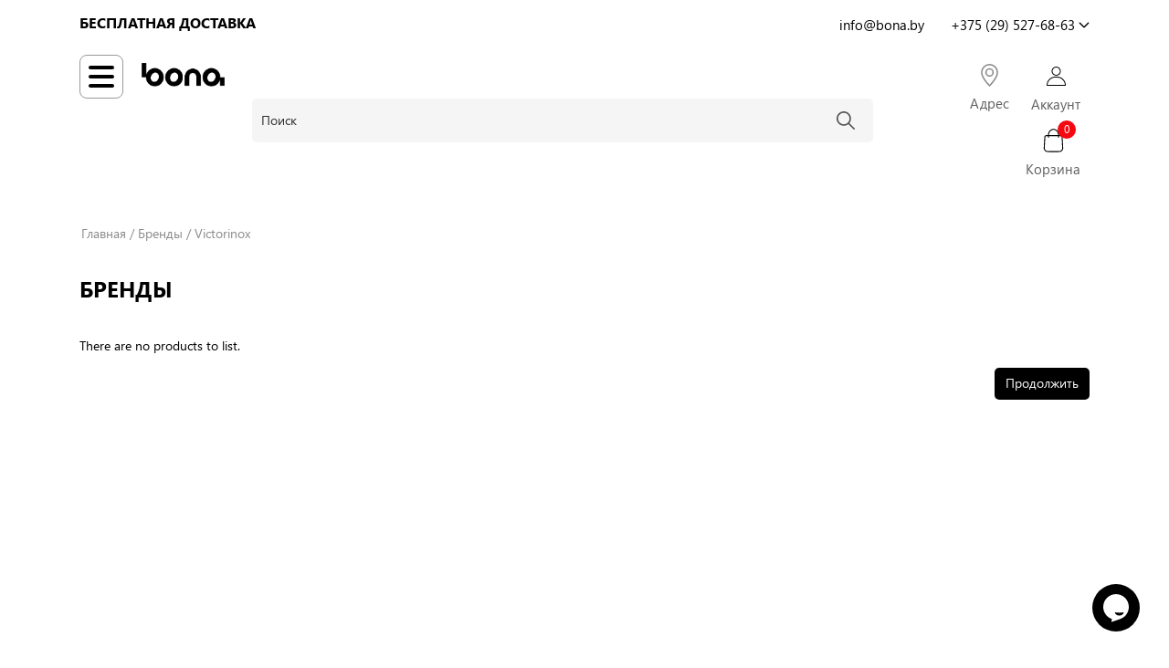

--- FILE ---
content_type: text/html; charset=utf-8
request_url: https://bona.by/victorinox-36.html
body_size: 46856
content:
<!DOCTYPE html>
<!--[if IE]><![endif]-->
<!--[if IE 8 ]><html dir="ltr" lang="ru" class="ie8"><![endif]-->
<!--[if IE 9 ]><html dir="ltr" lang="ru" class="ie9"><![endif]-->
<!--[if (gt IE 9)|!(IE)]><!-->
<html dir="ltr" lang="ru">
<!--<![endif]-->
<head>
<meta charset="UTF-8" />
<meta name="viewport" content="width=device-width, initial-scale=1">
<meta http-equiv="Expires" content="Thu, 29 Jan 2026 08:52:36 GMT" /> 
<meta http-equiv="X-UA-Compatible" content="IE=edge">
<title>Victorinox</title>

      
<base href="https://bona.by/" />
<meta name="theme-color" content="#f9f4f4" />
<meta name="google-site-verification" content="PM2QQ6Cplr5tavRFVO3CalwupZMRa8f4V4sux6CEBgM" />
<script src="catalog/view/javascript/jquery/jquery-2.1.1.min.js" type="text/javascript"></script>
<script src="catalog/view/javascript/jquery/jquery.slimscroll.min.js" type="text/javascript"></script>
<script src="catalog/view/javascript/jquery/jquery.maskedinput.min.js" type="text/javascript"></script>
<link href="catalog/view/javascript/bootstrap/css/bootstrap.min.css" rel="stylesheet" media="screen" />
<script src="catalog/view/javascript/bootstrap/js/bootstrap.min.js" type="text/javascript"></script>

<script src="catalog/view/javascript/eptheme/product-slider-zoom/jquery.elevatezoom.js" type="text/javascript"></script>

<script src="catalog/view/javascript/jquery/swiper/js/owl.carousel.min.js" type="text/javascript"></script>

<link href="catalog/view/javascript/jquery/swiper/css/owl.carousel.css" rel="stylesheet">
<link href="catalog/view/javascript/jquery/swiper/css/owl.theme.css" rel="stylesheet">

<link href="https://stackpath.bootstrapcdn.com/font-awesome/4.7.0/css/font-awesome.min.css" rel="stylesheet" type="text/css" />
<!-- <link href="https://fonts.googleapis.com/css2?family=Rubik:wght@300;400;500;600;700&display=swap" rel="stylesheet">  -->
<link href="catalog/view/javascript/segoe-font/font.css" rel="stylesheet"> 

<link href="catalog/view/theme/quixly/stylesheet/stylesheet.css" rel="stylesheet">

  
       <script src="catalog/view/javascript/eptheme/animate.js" type="text/javascript"></script>
       <link href="catalog/view/javascript/eptheme/animate.css" rel="stylesheet" type="text/css" />

 <!-- blog image zoom -->
       <script src="catalog/view/javascript/eptheme/blog/lightbox-2.6.min.js" type="text/javascript"></script>
       <link href="catalog/view/javascript/eptheme/blog/lightbox.css" rel="stylesheet" type="text/css" />
 <!-- blog image zoom -->
   <!--right to left (RTL)-->
         <!--over RTL-->
 <script src="catalog/view/javascript/eptheme/countdown/jquery.plugin.min.js" type="text/javascript"></script>
<script src="catalog/view/javascript/eptheme/countdown/jquery.countdown.min.js" type="text/javascript"></script>
    
  <script src="catalog/view/javascript/eptheme/custom.js" type="text/javascript"></script>
<script src="catalog/view/javascript/eptheme-common.js" type="text/javascript"></script>
<link href="https://bona.by/victorinox-36.html" rel="canonical" />
<link href="https://bona.by/image/catalog/241448044_241448044.png" rel="icon" />
<!-- Google Tag Manager -->
<script>(function(w,d,s,l,i){w[l]=w[l]||[];w[l].push({'gtm.start':
new Date().getTime(),event:'gtm.js'});var f=d.getElementsByTagName(s)[0],
j=d.createElement(s),dl=l!='dataLayer'?'&l='+l:'';j.async=true;j.src=
'https://www.googletagmanager.com/gtm.js?id='+i+dl;f.parentNode.insertBefore(j,f);
})(window,document,'script','dataLayer','GTM-K2T48P4');</script>
<!-- End Google Tag Manager -->

<!-- Google Tag Manager (noscript) -->
<noscript><iframe src="https://www.googletagmanager.com/ns.html?id=GTM-K2T48P4"
height="0" width="0" style="display:none;visibility:hidden"></iframe></noscript>
<!-- End Google Tag Manager (noscript) -->
<!-- Google tag (gtag.js) --> <script async src="https://www.googletagmanager.com/gtag/js?id=AW-11140330455"></script> <script> window.dataLayer = window.dataLayer || []; function gtag(){dataLayer.push(arguments);} gtag('js', new Date()); gtag('config', 'AW-11140330455'); </script>
<!-- Yandex.Metrika counter -->
<script type="text/javascript" >
   (function(m,e,t,r,i,k,a){m[i]=m[i]||function(){(m[i].a=m[i].a||[]).push(arguments)};
   m[i].l=1*new Date();
   for (var j = 0; j < document.scripts.length; j++) {if (document.scripts[j].src === r) { return; }}
   k=e.createElement(t),a=e.getElementsByTagName(t)[0],k.async=1,k.src=r,a.parentNode.insertBefore(k,a)})
   (window, document, "script", "https://mc.yandex.ru/metrika/tag.js", "ym");

   ym(90274713, "init", {
        clickmap:true,
        trackLinks:true,
        accurateTrackBounce:true,
        webvisor:true,
        ecommerce:"dataLayer"
   });
</script>
<!-- Google tag (gtag.js) -->
<script async src="https://www.googletagmanager.com/gtag/js?id=G-HLMWKGEE5Z"></script>
<script>
  window.dataLayer = window.dataLayer || [];
  function gtag(){dataLayer.push(arguments);}
  gtag('js', new Date());

  gtag('config', 'G-HLMWKGEE5Z');
</script>
<noscript><div><img src="https://mc.yandex.ru/watch/90274713" style="position:absolute; left:-9999px;" alt="" /></div></noscript>
<!-- /Yandex.Metrika counter -->
<!-- Meta Pixel Code -->
<script>
!function(f,b,e,v,n,t,s)
{if(f.fbq)return;n=f.fbq=function(){n.callMethod?
n.callMethod.apply(n,arguments):n.queue.push(arguments)};
if(!f._fbq)f._fbq=n;n.push=n;n.loaded=!0;n.version='2.0';
n.queue=[];t=b.createElement(e);t.async=!0;
t.src=v;s=b.getElementsByTagName(e)[0];
s.parentNode.insertBefore(t,s)}(window, document,'script',
'https://connect.facebook.net/en_US/fbevents.js');
fbq('init', '1802655280274437');
fbq('track', 'PageView');
</script>
<noscript><img height="1" width="1" style="display:none"
src="https://www.facebook.com/tr?id=1802655280274437&ev=PageView&noscript=1"
/></noscript>
<!-- End Meta Pixel Code -->

                            
</head>
<svg style="display: none;">

<symbol id="minusAnna" viewBox="0 0 16 16">
<path d="M12.8 8L3.20001 8" stroke="#D74A3F" stroke-linecap="round"/>
</symbol>
<symbol id="plusAnna" viewBox="0 0 16 16">
<path xmlns="http://www.w3.org/2000/svg" d="M8 4L8 12M12 8L4 8" stroke="#4CAF50" stroke-linecap="round"/>
</symbol>
<symbol id="cartAnna" viewBox="0 0 16 17">
<path d="M10.4 6.10001V4.10001C10.4 2.77453 9.32549 1.70001 8.00001 1.70001C6.67452 1.70001 5.60001 2.77453 5.60001 4.10001V6.10001M3.15152 15.3H12.8485C13.7054 15.3 14.4 14.6183 14.4 13.7773L13.4061 5.69999C13.4061 4.85904 12.7114 4.17731 11.8546 4.17731H3.95152C3.09464 4.17731 2.40001 4.85904 2.40001 5.69999L1.60001 13.7773C1.60001 14.6183 2.29464 15.3 3.15152 15.3Z" stroke="white" stroke-linecap="round" stroke-linejoin="round"/>
</symbol>
<symbol id="tag" viewBox="0 0 486.982 486.982">
  <path d="M131.35,422.969c14.6,14.6,38.3,14.6,52.9,0l181.1-181.1c5.2-5.2,9.2-11.4,11.8-18c18.2,5.1,35.9,7.8,51.5,7.7
    c38.6-0.2,51.4-17.1,55.6-27.2c4.2-10,7.2-31-19.9-58.6c-0.3-0.3-0.6-0.6-0.9-0.9c-16.8-16.8-41.2-32.3-68.9-43.8
    c-5.1-2.1-10.2-4-15.2-5.8v-0.3c-0.3-22.2-18.2-40.1-40.4-40.4l-108.5-1.5c-14.4-0.2-28.2,5.4-38.3,15.6l-181.2,181.1
    c-14.6,14.6-14.6,38.3,0,52.9L131.35,422.969z M270.95,117.869c12.1-12.1,31.7-12.1,43.8,0c7.2,7.2,10.1,17.1,8.7,26.4
    c11.9,8.4,26.1,16.2,41.3,22.5c5.4,2.2,10.6,4.2,15.6,5.9l-0.6-43.6c0.9,0.4,1.7,0.7,2.6,1.1c23.7,9.9,45,23.3,58.7,37
    c0.2,0.2,0.4,0.4,0.6,0.6c13,13.3,14.4,21.8,13.3,24.4c-3.4,8.1-39.9,15.3-95.3-7.8c-16.2-6.8-31.4-15.2-43.7-24.3
    c-0.4,0.5-0.9,1-1.3,1.5c-12.1,12.1-31.7,12.1-43.8,0C258.85,149.569,258.85,129.969,270.95,117.869z"/>
</symbol>
<symbol id="hsearch" viewBox="0 0 512.005 512.005">
  <path d="M505.749,475.587l-145.6-145.6c28.203-34.837,45.184-79.104,45.184-127.317c0-111.744-90.923-202.667-202.667-202.667
      S0,90.925,0,202.669s90.923,202.667,202.667,202.667c48.213,0,92.48-16.981,127.317-45.184l145.6,145.6
      c4.16,4.16,9.621,6.251,15.083,6.251s10.923-2.091,15.083-6.251C514.091,497.411,514.091,483.928,505.749,475.587z
       M202.667,362.669c-88.235,0-160-71.765-160-160s71.765-160,160-160s160,71.765,160,160S290.901,362.669,202.667,362.669z"/>
</symbol>
<symbol id="flash" viewBox="0 0 512 512">
  <polygon points="449.122,161.803 273.683,161.803 366.935,0 156.027,0 62.878,266.202 212.628,266.202 146.249,512 "/>
</symbol>
 <symbol viewBox="-42 0 512 512.001" id="huser">
    <path d="m210.351562 246.632812c33.882813 0 63.21875-12.152343 87.195313-36.128906 23.96875-23.972656 36.125-53.304687 36.125-87.191406 0-33.875-12.152344-63.210938-36.128906-87.191406-23.976563-23.96875-53.3125-36.121094-87.191407-36.121094-33.886718 0-63.21875 12.152344-87.191406 36.125s-36.128906 53.308594-36.128906 87.1875c0 33.886719 12.15625 63.222656 36.128906 87.195312 23.980469 23.96875 53.316406 36.125 87.191406 36.125zm-65.972656-189.292968c18.394532-18.394532 39.972656-27.335938 65.972656-27.335938 25.996094 0 47.578126 8.941406 65.976563 27.335938 18.394531 18.398437 27.339844 39.980468 27.339844 65.972656 0 26-8.945313 47.578125-27.339844 65.976562-18.398437 18.398438-39.980469 27.339844-65.976563 27.339844-25.992187 0-47.570312-8.945312-65.972656-27.339844-18.398437-18.394531-27.34375-39.976562-27.34375-65.976562 0-25.992188 8.945313-47.574219 27.34375-65.972656zm0 0"></path><path d="m426.128906 393.703125c-.691406-9.976563-2.089844-20.859375-4.148437-32.351563-2.078125-11.578124-4.753907-22.523437-7.957031-32.527343-3.3125-10.339844-7.808594-20.550781-13.375-30.335938-5.769532-10.15625-12.550782-19-20.160157-26.277343-7.957031-7.613282-17.699219-13.734376-28.964843-18.199219-11.226563-4.441407-23.667969-6.691407-36.976563-6.691407-5.226563 0-10.28125 2.144532-20.042969 8.5-6.007812 3.917969-13.035156 8.449219-20.878906 13.460938-6.707031 4.273438-15.792969 8.277344-27.015625 11.902344-10.949219 3.542968-22.066406 5.339844-33.042969 5.339844-10.96875 0-22.085937-1.796876-33.042968-5.339844-11.210938-3.621094-20.300782-7.625-26.996094-11.898438-7.769532-4.964844-14.800782-9.496094-20.898438-13.46875-9.753906-6.355468-14.808594-8.5-20.035156-8.5-13.3125 0-25.75 2.253906-36.972656 6.699219-11.257813 4.457031-21.003906 10.578125-28.96875 18.199219-7.609375 7.28125-14.390625 16.121094-20.15625 26.273437-5.558594 9.785157-10.058594 19.992188-13.371094 30.339844-3.199219 10.003906-5.875 20.945313-7.953125 32.523437-2.0625 11.476563-3.457031 22.363282-4.148437 32.363282-.679688 9.777344-1.023438 19.953125-1.023438 30.234375 0 26.726562 8.496094 48.363281 25.25 64.320312 16.546875 15.746094 38.4375 23.730469 65.066406 23.730469h246.53125c26.621094 0 48.511719-7.984375 65.0625-23.730469 16.757813-15.945312 25.253906-37.589843 25.253906-64.324219-.003906-10.316406-.351562-20.492187-1.035156-30.242187zm-44.90625 72.828125c-10.933594 10.40625-25.449218 15.464844-44.378906 15.464844h-246.527344c-18.933594 0-33.449218-5.058594-44.378906-15.460938-10.722656-10.207031-15.933594-24.140625-15.933594-42.585937 0-9.59375.316406-19.066407.949219-28.160157.617187-8.921874 1.878906-18.722656 3.75-29.136718 1.847656-10.285156 4.199219-19.9375 6.996094-28.675782 2.683593-8.378906 6.34375-16.675781 10.882812-24.667968 4.332031-7.617188 9.316407-14.152344 14.816407-19.417969 5.144531-4.925781 11.628906-8.957031 19.269531-11.980469 7.066406-2.796875 15.007812-4.328125 23.628906-4.558594 1.050781.558594 2.921875 1.625 5.953125 3.601563 6.167969 4.019531 13.277344 8.605469 21.136719 13.625 8.859375 5.648437 20.273437 10.75 33.910156 15.152344 13.941406 4.507812 28.160156 6.796875 42.273437 6.796875 14.113282 0 28.335938-2.289063 42.269532-6.792969 13.648437-4.410156 25.058594-9.507813 33.929687-15.164063 8.042969-5.140624 14.953125-9.59375 21.121094-13.617187 3.03125-1.972656 4.902344-3.042969 5.953125-3.601563 8.625.230469 16.566406 1.761719 23.636719 4.558594 7.636719 3.023438 14.121093 7.058594 19.265625 11.980469 5.5 5.261719 10.484375 11.796875 14.816406 19.421875 4.542969 7.988281 8.207031 16.289062 10.886719 24.660156 2.800781 8.75 5.15625 18.398438 7 28.675782 1.867187 10.433593 3.132812 20.238281 3.75 29.144531v.007812c.636719 9.058594.957031 18.527344.960937 28.148438-.003906 18.449219-5.214844 32.378906-15.9375 42.582031zm0 0"></path>
  </symbol>
  <symbol viewBox="0 0 512 512" id="hcall">
    <path d="M477.679,222.71C473.752,99.221,375.854,0,256,0S38.248,99.221,34.321,222.71C14.387,226.709,0.032,244.202,0,264.533
        V384c0.028,23.553,19.114,42.639,42.667,42.667c0.049,42.395,34.405,76.751,76.8,76.8h79.173
        c3.024,5.262,8.624,8.514,14.693,8.533h76.8c9.422-0.009,17.057-7.645,17.067-17.067V460.8
        c-0.009-9.422-7.645-17.057-17.067-17.067h-76.8c-6.07,0.019-11.669,3.271-14.693,8.533h-79.173
        c-14.132-0.015-25.585-11.468-25.6-25.6h25.6c9.422-0.009,17.057-7.645,17.067-17.067V238.933
        c-0.009-9.422-7.645-17.057-17.067-17.067H85.745C90.03,127.028,164.639,51.2,256,51.2s165.97,75.828,170.255,170.667h-33.721
        c-9.422,0.009-17.057,7.645-17.067,17.067V409.6c0.009,9.422,7.645,17.057,17.067,17.067h76.8
        C492.886,426.639,511.972,407.553,512,384V264.533C511.968,244.202,497.613,226.709,477.679,222.71z M213.333,460.8h76.8
        l0.012,34.133h-76.812V460.8z M119.467,469.333h76.8V486.4h-76.8c-32.974-0.037-59.696-26.759-59.733-59.733H76.8
        C76.828,450.219,95.914,469.306,119.467,469.333z M119.467,238.933l0.012,170.667H42.667c-14.132-0.015-25.585-11.468-25.6-25.6
        V264.533c0.015-14.132,11.468-25.585,25.6-25.6H119.467z M256,34.133c-100.779,0-183.234,83.459-187.526,187.733H51.408
        c4.32-113.687,94.415-204.8,204.592-204.8s200.272,91.113,204.592,204.8h-17.066C439.234,117.593,356.779,34.133,256,34.133z
         M494.933,384c-0.015,14.132-11.468,25.585-25.6,25.6h-76.8V238.933h76.8c14.132,0.015,25.585,11.468,25.6,25.6V384z"></path>
      <path d="M349.867,332.8H332.8v-21.333c0-4.713-3.82-8.533-8.533-8.533s-8.533,3.82-8.533,8.533V332.8h-36.162l43.446-72.408
        c1.569-2.614,1.624-5.867,0.145-8.532c-1.479-2.666-4.268-4.34-7.317-4.392c-3.048-0.052-5.893,1.527-7.462,4.141l-51.2,85.333
        c-1.582,2.636-1.623,5.919-0.109,8.595s4.351,4.33,7.425,4.33h51.233v25.6c0,4.713,3.82,8.533,8.533,8.533
        s8.533-3.82,8.533-8.533v-25.6h17.067c4.713,0,8.533-3.82,8.533-8.533S354.58,332.8,349.867,332.8z"></path>
      <path d="M158.313,367.838c-3.535,1.773-5.389,5.743-4.48,9.592s4.345,6.568,8.3,6.57h76.8c4.713,0,8.533-3.82,8.533-8.533
        s-3.82-8.533-8.533-8.533H191.45c21.067-15.825,47.483-42.5,47.483-76.8c0-17.745-10.983-33.637-27.582-39.911
        c-16.599-6.274-35.348-1.619-47.085,11.69c-3.118,3.535-2.78,8.928,0.754,12.046c3.535,3.118,8.928,2.78,12.046-0.754
        c7.041-7.987,18.291-10.782,28.251-7.018c9.96,3.764,16.55,13.3,16.549,23.947C221.867,335.4,158.946,367.517,158.313,367.838z"></path>
  </symbol>
  <symbol id="hmail" viewBox="0 0 477.867 477.867">
    <path d="M460.8,68.267H17.067l221.867,182.75L463.309,68.779C462.488,68.539,461.649,68.368,460.8,68.267z"/>
    <path d="M249.702,286.31c-6.288,5.149-15.335,5.149-21.623,0L0,98.406v294.127c0,9.426,7.641,17.067,17.067,17.067H460.8
      c9.426,0,17.067-7.641,17.067-17.067V100.932L249.702,286.31z"/>
  </symbol>
  <symbol id="hcart" viewBox="0 -36 512.001 512">
      <path d="m256 219.988281c5.519531 0 10-4.480469 10-10s-4.480469-10-10-10-10 4.480469-10 10 4.480469 10 10 10zm0 0"></path><path d="m472 139.988281h-59.136719l-90.96875-125.152343c-8.171875-14.003907-26.171875-18.988282-40.46875-11.070313-14.492187 8.050781-19.703125 26.304687-11.648437 40.800781.230468.410156.484375.804688.769531 1.179688l71.351563 94.242187h-171.796876l71.351563-94.242187c.28125-.375.539063-.769532.769531-1.179688 8.035156-14.460937 2.882813-32.730468-11.660156-40.808594-14.265625-7.902343-32.265625-2.921874-40.453125 11.070313l-90.972656 125.160156h-59.136719c-22.054688 0-40 17.945313-40 40 0 17.394531 11.289062 32.539063 27.191406 37.898438 1.695313 1.3125 3.8125 2.101562 6.117188 2.101562.460937 0 .894531.027344 1.347656.089844 4.304688.578125 7.714844 3.84375 8.496094 8.117187l34.019531 187.164063c2.597656 14.269531 15.011719 24.628906 29.519531 24.628906h298.617188c14.507812 0 26.921875-10.359375 29.519531-24.632812l34.019531-187.15625c.78125-4.277344 4.195313-7.542969 8.515625-8.121094.4375-.0625.871094-.089844 1.328125-.089844 2.320313 0 4.453125-.796875 6.148438-2.125 15.914062-5.394531 27.160156-20.511719 27.160156-37.875 0-22.054687-17.945312-40-40-40zm-185.011719-105.660156c-2.285156-4.730469-.511719-10.492187 4.136719-13.070313 4.839844-2.683593 10.941406-.953124 13.609375 3.855469.195313.359375.417969.703125.65625 1.03125l82.746094 113.84375h-21.15625zm-80.378906-8.179687c.238281-.328126.453125-.667969.652344-1.019532 2.675781-4.8125 8.78125-6.546875 13.601562-3.878906 4.65625 2.585938 6.4375 8.339844 4.148438 13.078125l-79.992188 105.660156h-21.15625zm265.390625 173.839843h-176c-5.523438 0-10 4.476563-10 10 0 5.523438 4.476562 9.898438 10 9.898438h154.398438c-.523438 1.492187-.9375 3.039062-1.226563 4.632812l-34.023437 187.257813c-.863282 4.757812-5.003907 8.210937-9.839844 8.210937h-298.617188c-4.839844 0-8.976562-3.453125-9.84375-8.207031l-34.019531-187.164062c-.289063-1.59375-.703125-3.140626-1.226563-4.628907h154.398438c5.523438 0 10-4.476562 10-10 0-5.523437-4.476562-10-10-10h-176c-11.121094 0-20-9.0625-20-20 0-11.027343 8.972656-20 20-20h432c11.027344 0 20 8.972657 20 20 0 11.105469-9.085938 20-20 20zm0 0"></path><path d="m256 249.988281c-16.542969 0-30 13.457031-30 30v80c0 16.542969 13.457031 30 30 30s30-13.457031 30-30v-80c0-16.574219-13.425781-30-30-30zm10 110c0 5.515625-4.484375 10-10 10s-10-4.484375-10-10v-80c0-5.515625 4.484375-10 10-10 5.519531 0 10 4.480469 10 10zm0 0"></path><path d="m356 389.988281c16.542969 0 30-13.457031 30-30v-80c0-16.574219-13.425781-30-30-30-16.542969 0-30 13.457031-30 30v80c0 16.542969 13.457031 30 30 30zm-10-110c0-5.515625 4.484375-10 10-10 5.519531 0 10 4.480469 10 10v80c0 5.515625-4.484375 10-10 10s-10-4.484375-10-10zm0 0"></path><path d="m156 249.988281c-16.542969 0-30 13.457031-30 30v80c0 16.542969 13.457031 30 30 30s30-13.457031 30-30v-80c0-16.574219-13.425781-30-30-30zm10 110c0 5.515625-4.484375 10-10 10s-10-4.484375-10-10v-80c0-5.515625 4.484375-10 10-10 5.519531 0 10 4.476563 10 10zm0 0"></path>
  </symbol>

  <symbol id="bquick" viewBox="0 0 459.529 459.529">
      <path d="M448.947,218.475c-0.922-1.168-23.055-28.933-61-56.81c-50.705-37.253-105.877-56.944-159.551-56.944
      c-53.672,0-108.844,19.691-159.551,56.944c-37.944,27.876-60.077,55.642-61,56.81L0,228.397l7.846,9.923
      c0.923,1.168,23.056,28.934,61,56.811c50.707,37.252,105.879,56.943,159.551,56.943c53.673,0,108.845-19.691,159.55-56.943
      c37.945-27.877,60.078-55.643,61-56.811l7.848-9.923L448.947,218.475z M228.396,315.039c-47.774,0-86.642-38.867-86.642-86.642
      c0-7.485,0.954-14.751,2.747-21.684l-19.781-3.329c-1.938,8.025-2.966,16.401-2.966,25.013c0,30.86,13.182,58.696,34.204,78.187
      c-27.061-9.996-50.072-24.023-67.439-36.709c-21.516-15.715-37.641-31.609-46.834-41.478c9.197-9.872,25.32-25.764,46.834-41.478
      c17.367-12.686,40.379-26.713,67.439-36.71l13.27,14.958c15.498-14.512,36.312-23.412,59.168-23.412
      c47.774,0,86.641,38.867,86.641,86.642C315.037,276.172,276.17,315.039,228.396,315.039z M368.273,269.875
      c-17.369,12.686-40.379,26.713-67.439,36.709c21.021-19.49,34.203-47.326,34.203-78.188s-13.182-58.697-34.203-78.188
      c27.061,9.997,50.07,24.024,67.439,36.71c21.516,15.715,37.641,31.609,46.834,41.477
      C405.91,238.269,389.787,254.162,368.273,269.875z"></path>
    <path d="M173.261,211.555c-1.626,5.329-2.507,10.982-2.507,16.843c0,31.834,25.807,57.642,57.642,57.642
      c31.834,0,57.641-25.807,57.641-57.642s-25.807-57.642-57.641-57.642c-15.506,0-29.571,6.134-39.932,16.094l28.432,32.048
      L173.261,211.555z"></path>
    </symbol>

  <symbol viewBox="0 0 129 129" id="heart">
     <path d="m121.6,40.1c-3.3-16.6-15.1-27.3-30.3-27.3-8.5,0-17.7,3.5-26.7,10.1-9.1-6.8-18.3-10.3-26.9-10.3-15.2,0-27.1,10.8-30.3,27.6-4.8,24.9 10.6,58 55.7,76 0.5,0.2 1,0.3 1.5,0.3 0.5,0 1-0.1 1.5-0.3 45-18.4 60.3-51.4 55.5-76.1zm-57,67.9c-39.6-16.4-53.3-45-49.2-66.3 2.4-12.7 11.2-21 22.3-21 7.5,0 15.9,3.6 24.3,10.5 1.5,1.2 3.6,1.2 5.1,0 8.4-6.7 16.7-10.2 24.2-10.2 11.1,0 19.8,8.1 22.3,20.7 4.1,21.1-9.5,49.6-49,66.3z"></path>
    </symbol>

  <symbol id="pcart" viewBox="0 0 459.529 459.529">
    <path d="M17,55.231h48.733l69.417,251.033c1.983,7.367,8.783,12.467,16.433,12.467h213.35c6.8,0,12.75-3.967,15.583-10.2
      l77.633-178.5c2.267-5.383,1.7-11.333-1.417-16.15c-3.117-4.817-8.5-7.65-14.167-7.65H206.833c-9.35,0-17,7.65-17,17
      s7.65,17,17,17H416.5l-62.9,144.5H164.333L94.917,33.698c-1.983-7.367-8.783-12.467-16.433-12.467H17c-9.35,0-17,7.65-17,17
      S7.65,55.231,17,55.231z"></path>
    <path d="M135.433,438.298c21.25,0,38.533-17.283,38.533-38.533s-17.283-38.533-38.533-38.533S96.9,378.514,96.9,399.764
      S114.183,438.298,135.433,438.298z"></path>
    <path d="M376.267,438.298c0.85,0,1.983,0,2.833,0c10.2-0.85,19.55-5.383,26.35-13.317c6.8-7.65,9.917-17.567,9.35-28.05
      c-1.417-20.967-19.833-37.117-41.083-35.7c-21.25,1.417-37.117,20.117-35.7,41.083
      C339.433,422.431,356.15,438.298,376.267,438.298z"></path>
  </symbol>

  <symbol viewBox="0 0 490 490" id="compare">
       <path d="M215.746,324.797L109.763,98.724l127.557-23.822v288.682c-137.303,6.625-190.134,99.45-192.383,103.566l-12.408,22.659
    h444.023l-17.213-24.174c-2.876-4.024-69.217-94.753-191.419-101.975V69.195l113.894-21.267l-107.56,229.424H490L382.395,47.82
    l93.958-17.534l-5.615-30.095L28.886,82.689l5.615,30.095l71.115-13.281L0,324.797H215.746z M88.939,459.209
    c24.021-26.209,74.909-65.653,163.68-65.653c76.791,0,131.336,39.046,159.61,65.653H88.939z M322.403,246.752l59.731-127.419
    l59.716,127.419H322.403z M48.149,294.197l59.716-127.419l59.731,127.419H48.149z"></path>
    </symbol>

  <symbol id="add" viewBox="0 0 512 512">   
      <path d="M506.555,208.064L263.859,30.367c-4.68-3.426-11.038-3.426-15.716,0L5.445,208.064
      c-5.928,4.341-7.216,12.665-2.875,18.593s12.666,7.214,18.593,2.875L256,57.588l234.837,171.943c2.368,1.735,5.12,2.57,7.848,2.57
      c4.096,0,8.138-1.885,10.744-5.445C513.771,220.729,512.483,212.405,506.555,208.064z"></path>
      <path d="M442.246,232.543c-7.346,0-13.303,5.956-13.303,13.303v211.749H322.521V342.009c0-36.68-29.842-66.52-66.52-66.52
        s-66.52,29.842-66.52,66.52v115.587H83.058V245.847c0-7.347-5.957-13.303-13.303-13.303s-13.303,5.956-13.303,13.303v225.053
        c0,7.347,5.957,13.303,13.303,13.303h133.029c6.996,0,12.721-5.405,13.251-12.267c0.032-0.311,0.052-0.651,0.052-1.036v-128.89
        c0-22.009,17.905-39.914,39.914-39.914s39.914,17.906,39.914,39.914v128.89c0,0.383,0.02,0.717,0.052,1.024
        c0.524,6.867,6.251,12.279,13.251,12.279h133.029c7.347,0,13.303-5.956,13.303-13.303V245.847
        C455.549,238.499,449.593,232.543,442.246,232.543z"></path>
    </symbol>
    <symbol id="phone" viewBox="0 0 211.621 211.621">   
      <path d="M180.948,27.722C163.07,9.844,139.299-0.001,114.017,0c-4.143,0-7.5,3.358-7.5,7.5c0,4.142,3.358,7.5,7.5,7.5
        c21.276-0.001,41.279,8.284,56.324,23.329c15.046,15.045,23.331,35.049,23.33,56.326c0,4.142,3.357,7.5,7.5,7.5
        c4.142,0,7.5-3.358,7.5-7.499C208.672,69.371,198.827,45.6,180.948,27.722z"></path>
      <path d="M150.096,94.656c0,4.142,3.358,7.5,7.501,7.499c4.142,0,7.499-3.358,7.499-7.5c-0.002-28.16-22.916-51.073-51.078-51.077
        c-0.001,0,0,0-0.001,0c-4.142,0-7.499,3.357-7.5,7.499c0,4.142,3.357,7.5,7.499,7.501
        C133.909,58.581,150.094,74.765,150.096,94.656z"></path>
      <path d="M133.5,132.896c-11.432-0.592-17.256,7.91-20.049,11.994c-2.339,3.419-1.463,8.086,1.956,10.425
        c3.419,2.339,8.086,1.463,10.425-1.956c3.3-4.825,4.795-5.584,6.823-5.488c6.491,0.763,32.056,19.497,34.616,25.355
        c0.642,1.725,0.618,3.416-0.071,5.473c-2.684,7.966-7.127,13.564-12.851,16.188c-5.438,2.493-12.105,2.267-19.276-0.651
        c-26.777-10.914-50.171-26.145-69.531-45.271c-0.008-0.008-0.016-0.015-0.023-0.023c-19.086-19.341-34.289-42.705-45.185-69.441
        c-2.919-7.177-3.145-13.845-0.652-19.282c2.624-5.724,8.222-10.167,16.181-12.848c2.064-0.692,3.752-0.714,5.461-0.078
        c5.879,2.569,24.612,28.133,25.368,34.551c0.108,2.104-0.657,3.598-5.478,6.892c-3.42,2.336-4.299,7.003-1.962,10.423
        c2.336,3.42,7.002,4.298,10.423,1.962c4.086-2.79,12.586-8.598,11.996-20.069C81.021,69.07,57.713,37.339,46.576,33.244
        c-4.953-1.846-10.163-1.878-15.491-0.09C19.097,37.191,10.439,44.389,6.047,53.969c-4.26,9.294-4.125,20.077,0.395,31.189
        c11.661,28.612,27.976,53.647,48.491,74.412c0.05,0.051,0.101,0.101,0.153,0.15c20.75,20.477,45.756,36.762,74.33,48.409
        c5.722,2.327,11.357,3.492,16.746,3.492c5.074,0,9.932-1.032,14.438-3.098c9.581-4.391,16.778-13.048,20.818-25.044
        c1.784-5.318,1.755-10.526-0.077-15.456C177.232,156.856,145.501,133.548,133.5,132.896z"></path>
    </symbol>
    <symbol viewBox="0 0 504.124 504.124" id="gift">
   <path style="fill:#DB5449;" d="M15.754,133.909l236.308,118.154L488.37,133.909v252.062L252.062,504.123L15.754,385.969V133.909z"></path>
<path style="fill:#C54B42;" d="M15.754,157.538v73.649l235.52,115.397l237.095-115.791v-73.255L252.062,273.33L15.754,157.538z"></path>
<path style="fill:#D05045;" d="M252.062,504.123V252.063L31.508,141.786H15.754v244.185L252.062,504.123z"></path>
<path style="fill:#BB483E;" d="M15.754,157.538v73.649l235.52,115.397l0.788-0.394v-73.255v0.394L15.754,157.538z"></path>
<path style="fill:#EB6258;" d="M0,125.638L252.062,0.001l252.062,125.637v16.542L252.062,267.815L0,142.573V125.638z"></path>
<path style="fill:#EFEFEF;" d="M396.603,39.779c-8.271-14.966-25.994-24.025-46.868-24.025c-47.655,0-81.132,44.505-97.674,72.862
  c-16.542-28.357-50.412-72.468-97.674-72.468c-30.326,0-51.988,18.511-51.988,43.717c0,44.898,49.231,74.043,148.086,74.043
  s151.237-37.415,151.237-73.649C401.723,53.17,400.148,46.081,396.603,39.779z M164.628,88.223
  c-11.028-7.483-14.966-15.754-14.966-21.268c0-6.695,6.302-11.815,15.36-11.815c21.268,0,38.203,27.963,47.655,47.262
  C187.865,100.432,173.292,93.736,164.628,88.223z M339.495,88.223c-8.665,5.514-23.237,12.209-48.049,14.178
  c9.058-19.298,25.994-47.262,47.655-47.262c9.058,0,15.36,5.12,15.36,11.815C354.462,72.469,350.523,80.739,339.495,88.223z"></path>
<path style="fill:#E2574C;" d="M0,126.032l252.062,123.274l252.062-123.274v81.526l-252.85,123.274L0,207.558V126.032z"></path>
<path style="fill:#EFEFEF;" d="M346.585,213.859v-9.058l-94.523-51.2l-94.523,51.2v9.058L94.524,186.29v-12.603l154.387-81.526
  l3.151,1.575l3.151-1.575L409.6,173.293v12.603L346.585,213.859z"></path>
<path style="fill:#DCDCDC;" d="M346.585,204.801v251.668l63.015-31.508V173.293L346.585,204.801z"></path>
<path style="fill:#D1D1D1;" d="M94.523,425.354l63.015,31.508V205.195l-63.015-31.902C94.523,173.292,94.523,425.354,94.523,425.354
  z"></path>
  </symbol>
 <symbol viewBox="0 0 512.003 512.003" id="pay">
   <path style="fill:#E8679C;" d="M9.287,322.478c-0.59,0-1.157-0.014-1.701-0.039C3.348,322.246,0,318.785,0,314.543v-0.037
  c0-4.301,3.442-7.753,7.741-7.899c7.343-0.25,18.652-2.912,28.252-14.949c0.538-0.674,1.028-1.347,1.475-2.015
  c-16.246-3.49-26.035-9.041-29.843-16.888c-2.257-4.65-3.432-12.194,3.782-21.726c4.974-6.574,12.145-9.772,19.678-8.764
  c9.56,1.275,18.571,9.146,22.958,20.051c1.989,4.943,2.902,10.038,2.77,15.086c4.557,0.472,9.19,0.77,13.667,0.868
  c4.133,0.09,7.665,3.333,7.715,7.467c0.052,4.292-3.421,7.721-7.706,7.661c-0.397-0.008-7.704-0.162-17.15-1.229
  c-1.417,3.092-3.26,6.083-5.521,8.918C33.49,319.051,18.578,322.478,9.287,322.478z M28.323,257.2c-1.292,0-3.002,0.501-4.858,2.953
  c-1.171,1.548-3.018,4.384-2.235,5.998c1.765,3.641,9.898,6.768,20.364,8.939c-0.185-3.12-0.974-5.621-1.582-7.131
  c-2.581-6.414-7.451-10.24-10.928-10.704C28.851,257.223,28.596,257.2,28.323,257.2z"></path>
<path style="fill:#FF7BAC;" d="M497.41,279.267l-21.281-6.817c-5.093-1.631-9.048-5.652-10.652-10.753
  c-24.49-77.874-115.428-113.637-206.964-113.637c-107.091,0-193.905,48.937-193.905,157.007c0,62.285,30.549,105.91,77.747,131.105
  c1.161,0.62,1.987,1.721,2.236,3.013l10.574,54.923c0.979,5.174,5.501,8.92,10.767,8.92h35.707c5.266,0,9.787-3.746,10.767-8.92
  l5.78-30.536c0.426-2.253,2.526-3.771,4.803-3.506c11.517,1.337,23.39,2.008,35.524,2.008c16.219,0,32.418-1.198,48.234-3.588
  c2.324-0.351,4.514,1.177,4.952,3.486l6.083,32.136c0.979,5.174,5.501,8.92,10.767,8.92h35.707c5.266,0,9.787-3.746,10.767-8.92
  l10.983-58.152c0.248-1.313,1.092-2.432,2.278-3.048c28.029-14.573,51.217-34.622,66.006-60.181
  c1.971-3.406,5.087-6.002,8.835-7.202l34.288-10.983c8.692-2.784,14.59-10.866,14.59-19.993V299.26
  C512,290.133,506.103,282.051,497.41,279.267z"></path>
  <path style="fill:#E8679C;" d="M509.327,289.039c-0.925-1.658-2.062-3.189-3.397-4.54c-0.029-0.029-0.054-0.061-0.083-0.089
    c-2.31-2.31-5.177-4.099-8.436-5.143l-15.777-5.053v18.559c0,23.057-14.691,43.551-36.526,50.956l0,0
    c-9.929,3.18-18.514,9.472-24.805,17.787c-7.703,10.182-16.856,19.332-27.171,27.452c-12.161,9.573-20.364,23.273-22.709,38.571
    c-1.672,10.909-2.967,22.548-3.793,30.796c-0.635,6.344-5.968,11.175-12.343,11.175h-25.739c-5.266,0-9.787-3.746-10.767-8.92
    l-6.083-32.136c-0.437-2.309-2.627-3.838-4.951-3.486c-15.815,2.39-32.014,3.588-48.234,3.588c-12.135,0-24.007-0.671-35.524-2.008
    c-2.278-0.264-4.377,1.254-4.804,3.507l-5.78,30.536c-0.979,5.174-5.501,8.92-10.767,8.92h-35.707
    c-5.266,0-9.787-3.746-10.767-8.92l-10.574-54.923c-0.249-1.292-1.075-2.393-2.236-3.013
    c-42.889-22.896-72.024-61.013-76.988-114.517c0,0.001,0,0.002,0,0.003c-0.118,1.313-0.222,2.636-0.313,3.968
    c-0.002,0.026-0.003,0.052-0.005,0.079c-0.009,0.131-0.017,0.263-0.025,0.395c-0.079,1.197-0.148,2.402-0.205,3.614
    c-0.023,0.503-0.039,1.012-0.058,1.518c-0.036,0.924-0.072,1.848-0.095,2.782c-0.035,1.514-0.058,3.036-0.058,4.573
    c0,7.786,0.477,15.28,1.405,22.483c1.136,8.825,2.955,17.207,5.393,25.159c0.133,0.435,0.272,0.866,0.409,1.298
    c0.339,1.069,0.691,2.135,1.055,3.196c0.145,0.423,0.289,0.848,0.438,1.268c1.003,2.831,2.088,5.604,3.253,8.318
    c0.124,0.288,0.247,0.577,0.372,0.863c0.574,1.313,1.165,2.615,1.777,3.901c0.101,0.213,0.207,0.423,0.309,0.635
    c0.57,1.183,1.159,2.357,1.763,3.524c0.104,0.2,0.205,0.402,0.309,0.602c0.658,1.252,1.336,2.489,2.03,3.714
    c0.151,0.266,0.304,0.531,0.456,0.796c2.247,3.903,4.677,7.666,7.281,11.287c0.249,0.346,0.503,0.689,0.755,1.032
    c0.632,0.861,1.274,1.715,1.926,2.561c0.257,0.333,0.512,0.667,0.771,0.997c0.882,1.121,1.775,2.233,2.691,3.325
    c0.008,0.01,0.017,0.02,0.025,0.03c0.917,1.093,1.857,2.167,2.808,3.231c0.288,0.323,0.582,0.641,0.873,0.961
    c0.71,0.78,1.43,1.552,2.158,2.315c0.294,0.308,0.586,0.618,0.883,0.923c0.997,1.027,2.006,2.044,3.036,3.042
    c0.002,0.002,0.005,0.005,0.007,0.007c1.148,1.112,2.316,2.206,3.504,3.282c2.375,2.152,4.829,4.231,7.358,6.238
    c2.529,2.007,5.133,3.942,7.81,5.805c1.338,0.932,2.694,1.845,4.068,2.74c1.237,0.806,2.492,1.593,3.757,2.37
    c0.364,0.224,0.731,0.443,1.097,0.664c0.956,0.577,1.917,1.144,2.883,1.703c0.383,0.221,0.765,0.444,1.15,0.662
    c1.301,0.738,2.61,1.466,3.937,2.174c0.29,0.155,0.559,0.34,0.804,0.551c0.22,0.19,0.413,0.406,0.59,0.633
    c0.053,0.067,0.098,0.138,0.146,0.209c0.121,0.176,0.229,0.36,0.323,0.553c0.038,0.077,0.077,0.152,0.11,0.231
    c0.112,0.269,0.206,0.546,0.262,0.837l10.574,54.923c0.122,0.647,0.3,1.271,0.528,1.869c0.114,0.299,0.24,0.591,0.378,0.876
    s0.288,0.562,0.449,0.832c0.161,0.27,0.333,0.532,0.516,0.785c0.183,0.255,0.377,0.501,0.581,0.738
    c0.231,0.269,0.477,0.522,0.732,0.766c0.081,0.077,0.166,0.149,0.248,0.224c0.184,0.166,0.372,0.326,0.566,0.479
    c0.098,0.077,0.197,0.152,0.297,0.226c0.2,0.146,0.405,0.285,0.614,0.417c0.094,0.06,0.187,0.122,0.283,0.179
    c0.303,0.18,0.614,0.349,0.935,0.499c0.005,0.002,0.009,0.004,0.014,0.006c0.321,0.15,0.652,0.28,0.988,0.398
    c0.106,0.037,0.215,0.068,0.322,0.102c0.239,0.076,0.482,0.146,0.728,0.205c0.124,0.03,0.249,0.058,0.374,0.084
    c0.249,0.051,0.501,0.092,0.755,0.126c0.115,0.016,0.229,0.034,0.344,0.046c0.366,0.037,0.736,0.061,1.11,0.062
    c0.002,0,0.004,0,0.006,0h35.707c1.646,0,3.218-0.366,4.633-1.027c0.566-0.264,1.107-0.576,1.616-0.93
    c0.51-0.354,0.989-0.751,1.432-1.186c0.664-0.652,1.247-1.391,1.73-2.2c0.644-1.079,1.11-2.283,1.355-3.577l5.78-30.536v-0.001
    c0.048-0.254,0.124-0.495,0.212-0.728c0.026-0.07,0.057-0.135,0.087-0.203c0.074-0.168,0.156-0.329,0.249-0.484
    c0.037-0.062,0.072-0.124,0.112-0.184c0.135-0.201,0.28-0.394,0.445-0.568c0.448-0.474,1.007-0.826,1.619-1.061
    c0.059-0.023,0.117-0.045,0.177-0.065c0.147-0.049,0.294-0.092,0.447-0.126c0.116-0.026,0.234-0.043,0.353-0.06
    c0.115-0.016,0.227-0.036,0.344-0.042c0.249-0.015,0.502-0.014,0.758,0.016c1.919,0.223,3.852,0.42,5.791,0.606
    c0.485,0.047,0.971,0.092,1.457,0.136c1.938,0.176,3.883,0.341,5.839,0.48c0.01,0.001,0.019,0.001,0.029,0.002
    c1.956,0.139,3.924,0.253,5.897,0.355c0.497,0.026,0.994,0.05,1.492,0.074c1.982,0.093,3.969,0.174,5.968,0.23
    c2.999,0.084,6.017,0.126,9.05,0.126c4.055,0,8.108-0.075,12.155-0.224c2.072-0.077,4.142-0.174,6.21-0.29
    c0.211-0.012,0.42-0.029,0.631-0.041c1.878-0.109,3.755-0.23,5.628-0.372c0.044-0.003,0.087-0.008,0.131-0.011
    c4.108-0.313,8.202-0.702,12.277-1.169c0.013-0.001,0.025-0.003,0.037-0.005c1.864-0.214,3.723-0.442,5.579-0.687
    c0.897-0.119,1.79-0.253,2.684-0.379c0.984-0.139,1.971-0.269,2.952-0.418c1.989-0.301,3.866,0.818,4.623,2.601
    c0.01,0.023,0.025,0.043,0.035,0.067c0.106,0.262,0.188,0.538,0.243,0.826l3.041,16.068l3.041,16.068
    c0.979,5.174,5.501,8.92,10.767,8.92h35.707c0.002,0,0.004,0,0.006,0c0.375,0,0.744-0.024,1.11-0.062
    c0.116-0.012,0.229-0.031,0.344-0.046c0.254-0.034,0.506-0.075,0.755-0.126c0.125-0.026,0.25-0.054,0.373-0.084
    c0.246-0.06,0.489-0.129,0.728-0.206c0.107-0.034,0.216-0.065,0.322-0.102c0.338-0.119,0.67-0.25,0.992-0.4
    c0.002-0.001,0.003-0.002,0.005-0.002c0.322-0.151,0.634-0.321,0.939-0.501c0.096-0.057,0.188-0.119,0.283-0.179
    c0.21-0.133,0.415-0.271,0.615-0.418c0.1-0.073,0.198-0.148,0.295-0.224c0.195-0.153,0.383-0.314,0.568-0.48
    c0.083-0.075,0.167-0.146,0.248-0.223c0.255-0.244,0.501-0.498,0.732-0.766c0.09-0.105,0.171-0.218,0.257-0.327
    c0.302-0.38,0.588-0.775,0.839-1.196c0.322-0.539,0.599-1.11,0.827-1.708c0.228-0.598,0.405-1.222,0.528-1.869l2.407-12.743
    l2.501-13.243l1.569-8.305L386,435.961l0,0l0.404-2.14c0.739-0.367,1.038-0.515,1.778-0.881c0.028,0.009,0.045,0.005,0.06-0.003
    c0.013-0.007,0.023-0.018,0.036-0.024c0.857-0.445,1.694-0.912,2.541-1.367c0.886-0.477,1.782-0.943,2.658-1.43
    c0.76-0.423,1.5-0.866,2.252-1.297c0.945-0.542,1.899-1.076,2.832-1.631c0.768-0.458,1.516-0.935,2.275-1.402
    c0.895-0.55,1.8-1.091,2.682-1.653c0.792-0.505,1.562-1.03,2.343-1.545c0.829-0.546,1.669-1.083,2.487-1.64
    c0.772-0.527,1.523-1.075,2.284-1.612c0.804-0.567,1.618-1.123,2.41-1.701c0.738-0.539,1.453-1.098,2.18-1.647
    c0.793-0.598,1.597-1.186,2.376-1.796c0.706-0.552,1.388-1.124,2.083-1.686c0.776-0.627,1.564-1.245,2.326-1.884
    c0.702-0.588,1.379-1.197,2.069-1.796c0.731-0.634,1.474-1.258,2.191-1.904c0.669-0.602,1.313-1.225,1.971-1.837
    c0.712-0.663,1.437-1.317,2.135-1.992c0.638-0.617,1.249-1.254,1.875-1.881c0.691-0.692,1.393-1.373,2.069-2.077
    c0.615-0.641,1.204-1.302,1.806-1.952c0.658-0.711,1.329-1.412,1.972-2.134c0.587-0.659,1.146-1.339,1.719-2.008
    c0.63-0.735,1.273-1.461,1.888-2.208c0.559-0.679,1.089-1.379,1.635-2.069c0.6-0.758,1.213-1.506,1.796-2.276
    c0.536-0.708,1.043-1.436,1.565-2.154c0.562-0.773,1.138-1.535,1.683-2.32c0.51-0.734,0.99-1.488,1.486-2.231
    c0.526-0.79,1.067-1.57,1.577-2.372c0.633-0.995,1.212-2.027,1.845-3.022c0.376-0.59,0.727-1.194,1.079-1.799
    c1.928-3.32,4.971-5.848,8.628-7.019l0.124-0.04h0.001l17.492-5.603l16.795-5.38c8.692-2.784,14.59-10.866,14.59-19.993v-35.29
    c0-3.118-0.702-6.107-1.956-8.812C509.822,289.969,509.583,289.499,509.327,289.039z"></path>
  <path style="fill:#E8679C;" d="M341.689,167.12c1.086-5.155,4.652-9.441,9.442-11.634c18.404-8.424,65.294-28.695,77.348-22.381
    c15.095,7.907,7.188,93.267-15.814,106.296C390.447,251.986,325.978,241.684,341.689,167.12z"></path>
  <path style="fill:#E8679C;" d="M411.58,303.114c-13.632,0-24.723-11.091-24.723-24.723c0-4.176,3.385-7.561,7.561-7.561
    s7.561,3.385,7.561,7.561c0,5.294,4.307,9.6,9.6,9.6c5.294,0,9.601-4.306,9.601-9.6c0-4.176,3.385-7.561,7.561-7.561
    s7.561,3.385,7.561,7.561C436.304,292.023,425.213,303.114,411.58,303.114z"></path>
  <path style="fill:#E8679C;" d="M300.432,210.971c-0.795,0-1.603-0.126-2.398-0.392c-41.236-13.786-86.657-13.786-127.893,0
    c-3.96,1.323-8.245-0.813-9.568-4.774c-1.324-3.961,0.813-8.245,4.774-9.569c44.329-14.82,93.154-14.82,137.483,0
    c3.961,1.324,6.098,5.608,4.774,9.569C306.545,208.971,303.595,210.971,300.432,210.971z"></path>
<circle style="fill:#FFB125;" cx="234.09" cy="104.611" r="95.64"></circle>
<path style="fill:#FF7BAC;" d="M422.079,142.996c-10.496,0-35.914,8.65-66.332,22.575c-1.661,0.76-2.86,2.195-3.206,3.836
  c-4.433,21.038-2.062,37.971,6.858,48.965c1.043,1.285,2.187,2.495,3.419,3.627c1.435,1.318,3.748,0.579,4.225-1.309
  C377.614,178.82,428.919,142.996,422.079,142.996z"></path>
<path style="fill:#FF901D;" d="M302.888,38.187L167.66,173.416c37.437,36.169,97.103,35.782,134.057-1.172
  S339.057,75.624,302.888,38.187z"></path>
<path style="fill:#DD7219;" d="M231.92,150.954c-16.288-0.263-27.322-9.064-27.322-15.5c0-3.153,2.758-7.488,6.042-7.488
  c4.335,0,7.881,9.195,21.28,10.246v-30.869c-11.822-4.203-24.958-8.932-24.958-25.746c0-16.551,12.479-23.119,24.958-24.433v-3.809
  c0-1.576,1.576-3.021,3.81-3.021c1.97,0,3.941,1.445,3.941,3.021v3.547c8.932,0.263,21.543,3.021,21.543,9.458
  c0,2.496-1.839,7.487-5.78,7.487c-3.152,0-6.568-4.203-15.763-4.86v26.665c11.428,4.203,23.907,9.983,23.907,27.848
  c0,16.157-9.72,25.089-23.907,27.06v4.466c0,1.576-1.97,3.021-3.941,3.021c-2.233,0-3.81-1.445-3.81-3.021L231.92,150.954
  L231.92,150.954z M232.708,93.157V69.25c-7.356,0.919-12.61,4.203-12.61,11.034C220.098,87.771,225.746,90.53,232.708,93.157z
   M238.882,110.233v27.716c7.093-1.314,11.559-5.517,11.559-13.005C250.441,116.67,245.319,112.992,238.882,110.233z"></path>
  </symbol>
  <symbol viewBox="0 0 501.551 501.551" id="support">
    <polygon style="fill:#F8B64C;" points="188.054,218.384 252.837,283.167 317.621,218.384 "></polygon>
  <rect x="132.674" y="143.151" style="fill:#40596B;" width="239.282" height="267.494"></rect>
  <path style="fill:#F8B64C;" d="M329.115,392.882c-51.2,6.269-101.355,6.269-152.555,0c7.314-44.931,7.314-89.861,0-135.837
  c51.2-6.269,101.355-6.269,152.555,0C321.8,303.02,321.8,347.951,329.115,392.882z"></path>
  <path style="fill:#FFD15C;" d="M146.258,117.029v101.355c0,58.514,48.065,106.58,106.58,106.58s106.58-48.065,106.58-106.58V117.029
  L146.258,117.029L146.258,117.029z"></path>
  <path style="fill:#40596B;" d="M252.837,24.033c-65.829,0-120.163,53.29-120.163,119.118H373
  C373,77.322,318.666,24.033,252.837,24.033z"></path>
  <path style="fill:#CDD6E0;" d="M394.943,148.376h-14.629c0-74.188-57.469-134.792-127.478-134.792S125.36,74.188,125.36,148.376
  h-14.629C110.731,65.829,174.47,0,252.837,0S394.943,66.873,394.943,148.376z"></path>
  <path style="fill:#F2F2F2;" d="M341.654,290.482H272.69v-13.584h68.963c12.539,0,22.988-10.449,22.988-22.988v-26.122h14.629v26.122
  C379.27,273.763,362.551,290.482,341.654,290.482z"></path>
  <path style="fill:#ACB3BA;" d="M268.511,266.449h-31.347c-8.359,0-14.629,7.314-14.629,14.629v3.135
  c0,8.359,7.314,14.629,14.629,14.629h31.347c8.359,0,14.629-7.314,14.629-14.629v-3.135
  C283.139,273.763,276.87,266.449,268.511,266.449z"></path>
  <path style="fill:#CDD6E0;" d="M412.707,159.869h-8.359v53.29h8.359c6.269,0,10.449-4.18,10.449-10.449v-32.392
    C423.156,164.049,417.931,159.869,412.707,159.869z"></path>
  <path style="fill:#CDD6E0;" d="M82.519,169.273v32.392c0,6.269,4.18,10.449,10.449,10.449h8.359v-53.29h-8.359
    C87.743,159.869,82.519,164.049,82.519,169.273z"></path>
  <path style="fill:#FF7058;" d="M383.449,143.151h-24.033v84.637h24.033c11.494,0,20.898-9.404,20.898-20.898v-42.841
    C404.347,152.555,394.943,143.151,383.449,143.151z"></path>
  <path style="fill:#FF7058;" d="M101.327,164.049v42.841c0,11.494,9.404,20.898,20.898,20.898h24.033v-84.637h-24.033
    C110.731,143.151,101.327,152.555,101.327,164.049z"></path>
  <polygon style="fill:#FFD15C;" points="312.396,143.151 312.396,110.759 300.902,143.151  "></polygon>
  <polygon style="fill:#FFD15C;" points="230.894,143.151 230.894,119.118 217.311,143.151  "></polygon>
  <polygon style="fill:#F8B64C;" points="180.739,355.265 252.837,427.363 324.935,355.265 "></polygon>
  <path style="fill:#FF7058;" d="M334.339,355.265H323.89l-72.098,72.098l-72.098-72.098h-10.449
  c-70.008,0-126.433,56.424-126.433,126.433v19.853h415.869v-19.853C460.772,411.69,404.347,355.265,334.339,355.265z"></path>
  </symbol>
  <symbol viewBox="0 0 512 512" id="ship">
    <path style="fill:#FFC107;" d="M128,160c0-8.832-7.168-16-16-16H16c-8.832,0-16,7.168-16,16s7.168,16,16,16h96
    C120.832,176,128,168.832,128,160z"></path>
  <path style="fill:#FFC107;" d="M112,208H48c-8.832,0-16,7.168-16,16s7.168,16,16,16h64c8.832,0,16-7.168,16-16S120.832,208,112,208
    z"></path>
  <path style="fill:#FFC107;" d="M112,272H80c-8.832,0-16,7.168-16,16s7.168,16,16,16h32c8.832,0,16-7.168,16-16S120.832,272,112,272
    z"></path>
<path style="fill:#F44336;" d="M509.728,263.776l-48-80C458.848,178.944,453.632,176,448,176H336c-8.832,0-16,7.168-16,16v160
  c0,8.832,7.168,16,16,16h160c8.832,0,16-7.168,16-16v-80C512,269.088,511.232,266.24,509.728,263.776z"></path>
<polygon style="fill:#FAFAFA;" points="384,208 438.944,208 477.344,272 384,272 "></polygon>
<path style="fill:#FFC107;" d="M336,112H112c-8.832,0-16,7.168-16,16v224c0,8.832,7.168,16,16,16h240V128
  C352,119.168,344.832,112,336,112z"></path>
<circle style="fill:#FAFAFA;" cx="432" cy="352" r="32"></circle>
<path style="fill:#455A64;" d="M432,400c-26.464,0-48-21.536-48-48s21.536-48,48-48s48,21.536,48,48S458.464,400,432,400z M432,336
  c-8.8,0-16,7.2-16,16s7.2,16,16,16s16-7.2,16-16S440.8,336,432,336z"></path>
<path style="fill:#F44336;" d="M352,368H112c-8.832,0-16-7.168-16-16v-48h256V368z"></path>
<circle style="fill:#FAFAFA;" cx="208" cy="352" r="32"></circle>
<path style="fill:#455A64;" d="M208,400c-26.464,0-48-21.536-48-48s21.536-48,48-48s48,21.536,48,48S234.464,400,208,400z M208,336
  c-8.832,0-16,7.2-16,16s7.168,16,16,16s16-7.2,16-16S216.832,336,208,336z"></path>
  </symbol>
    <symbol id="mail" viewBox="0 0 512.001 512.001">   
      <path d="M511.646,126.634c-0.021-14.449-11.782-26.189-26.227-26.189c-0.012,0-0.024,0-0.034,0L26.19,101.076
      c-7.005,0.009-13.588,2.746-18.535,7.706C2.709,113.743-0.009,120.334,0,127.337l0.355,258.029
      c0.009,7.005,2.746,13.588,7.706,18.535c4.951,4.938,11.526,7.655,18.519,7.655c0.012,0,0.025,0,0.035,0l459.194-0.631
      c14.458-0.02,26.207-11.799,26.19-26.261L511.646,126.634z M456.611,126.71L256.02,266.154L55.04,127.262L456.611,126.71z
       M340.846,292.471l118.971,92.265l-407.972,0.56l119.696-92.825c5.722-4.439,6.764-12.675,2.326-18.399
      c-4.439-5.722-12.675-6.764-18.399-2.326L26.561,371.715l-0.32-232.475l222.344,153.657c2.244,1.551,4.849,2.325,7.455,2.325
      c2.617,0,5.236-0.783,7.485-2.346l221.912-154.264l0.336,233.066l-128.856-99.931c-5.719-4.437-13.959-3.396-18.397,2.326
      C334.081,279.795,335.122,288.033,340.846,292.471z"></path>
    </symbol>
    
    <symbol id="arrow-right" viewBox="0 0 268.832 268.832"><path d="M265.171,125.577l-80-80c-4.881-4.881-12.797-4.881-17.678,0c-4.882,4.882-4.882,12.796,0,17.678l58.661,58.661H12.5
    c-6.903,0-12.5,5.597-12.5,12.5c0,6.902,5.597,12.5,12.5,12.5h213.654l-58.659,58.661c-4.882,4.882-4.882,12.796,0,17.678
    c2.44,2.439,5.64,3.661,8.839,3.661s6.398-1.222,8.839-3.661l79.998-80C270.053,138.373,270.053,130.459,265.171,125.577z"></path></symbol>

  <symbol id="esend" viewBox="0 0 367.92 367.92">
    <path d="M367.851,6.944c-0.056-0.424-0.12-0.832-0.248-1.248c-0.136-0.456-0.32-0.872-0.528-1.296
        c-0.112-0.232-0.152-0.48-0.288-0.704c-0.088-0.144-0.232-0.24-0.336-0.376c-0.264-0.368-0.576-0.688-0.904-1.016
        c-0.328-0.328-0.656-0.632-1.032-0.896c-0.136-0.096-0.224-0.232-0.36-0.312c-0.224-0.136-0.472-0.168-0.704-0.28
        c-0.44-0.216-0.872-0.4-1.336-0.536c-0.392-0.104-0.776-0.16-1.176-0.208c-0.472-0.056-0.928-0.088-1.4-0.064
        c-0.44,0.024-0.864,0.112-1.296,0.216c-0.272,0.064-0.552,0.04-0.824,0.136l-352,120c-3.184,1.072-5.352,4.04-5.416,7.408
        c-0.064,3.368,1.984,6.416,5.136,7.624l164.456,63.192l71.064,164.512c1.272,2.936,4.168,4.824,7.344,4.824
        c0.136,0,0.264,0,0.4-0.008c3.336-0.168,6.208-2.384,7.224-5.56l112-352c0.08-0.248,0.056-0.504,0.104-0.76
        c0.096-0.448,0.168-0.88,0.184-1.336C367.931,7.808,367.907,7.384,367.851,6.944z M31.475,128.368L330.011,26.592
        L173.619,182.984L31.475,128.368z M246.859,337.112l-61.76-142.976L342.403,36.824L246.859,337.112z"/>
      <path d="M125.659,242.264c-3.128-3.128-8.184-3.128-11.312,0l-112,112c-3.128,3.128-3.128,8.184,0,11.312
        c1.56,1.56,3.608,2.344,5.656,2.344s4.096-0.784,5.656-2.344l112-112C128.787,250.448,128.787,245.392,125.659,242.264z"/>
      <path d="M146.347,298.264l-56,56c-3.128,3.128-3.128,8.184,0,11.312c1.56,1.56,3.608,2.344,5.656,2.344
        c2.048,0,4.096-0.784,5.656-2.344l56-56c3.128-3.128,3.128-8.184,0-11.312C154.531,295.136,149.475,295.136,146.347,298.264z"/>
      <path d="M8.003,279.92c2.048,0,4.096-0.784,5.656-2.344l56-56c3.128-3.128,3.128-8.184,0-11.312
        c-3.128-3.128-8.184-3.128-11.312,0l-56,56c-3.128,3.128-3.128,8.184,0,11.312C3.907,279.136,5.955,279.92,8.003,279.92z"/>
  </symbol>
  
  <symbol viewBox="0 0 341.333 341.333" id="cgrid">
      <rect x="128" y="128" width="85.333" height="85.333"></rect>
      <rect x="0" y="0" width="85.333" height="85.333"></rect>
      <rect x="128" y="256" width="85.333" height="85.333"></rect>
      <rect x="0" y="128" width="85.333" height="85.333"></rect>
      <rect x="0" y="256" width="85.333" height="85.333"></rect>
      <rect x="256" y="0" width="85.333" height="85.333"></rect>
      <rect x="128" y="0" width="85.333" height="85.333"></rect>
      <rect x="256" y="128" width="85.333" height="85.333"></rect>
      <rect x="256" y="256" width="85.333" height="85.333"></rect>
  </symbol>

  <symbol viewBox="0 0 95.494 95.494" id="clist">
      <circle cx="10.906" cy="17.294" r="10.906"></circle>
      <circle cx="10.906" cy="47.294" r="10.906"></circle>
      <circle cx="10.906" cy="78.2" r="10.906"></circle>
      <path d="M34.258,24.43h59.236c0.529,0,1.039-0.211,1.414-0.586s0.586-0.884,0.586-1.414l-0.002-10.271c0-1.104-0.896-2-2-2
        H34.258c-1.104,0-2,0.896-2,2V22.43C32.258,23.534,33.153,24.43,34.258,24.43z"></path>
      <path d="M93.492,40.158H34.258c-1.104,0-2,0.896-2,2v10.271c0,1.104,0.896,2,2,2h59.236c0.529,0,1.039-0.211,1.414-0.586
        s0.586-0.885,0.586-1.414l-0.002-10.271C95.492,41.054,94.598,40.158,93.492,40.158z"></path>
      <path d="M93.492,71.064H34.258c-1.104,0-2,0.896-2,2v10.271c0,1.104,0.896,2,2,2h59.236c0.529,0,1.039-0.211,1.414-0.586
        s0.586-0.885,0.586-1.414l-0.002-10.271C95.492,71.96,94.598,71.064,93.492,71.064z"></path>
  </symbol>
  <symbol id="quote" viewBox="0 0 475.082 475.081"> <path d="M164.45,219.27h-63.954c-7.614,0-14.087-2.664-19.417-7.994c-5.327-5.33-7.994-11.801-7.994-19.417v-9.132
      c0-20.177,7.139-37.401,21.416-51.678c14.276-14.272,31.503-21.411,51.678-21.411h18.271c4.948,0,9.229-1.809,12.847-5.424
      c3.616-3.617,5.424-7.898,5.424-12.847V54.819c0-4.948-1.809-9.233-5.424-12.85c-3.617-3.612-7.898-5.424-12.847-5.424h-18.271
      c-19.797,0-38.684,3.858-56.673,11.563c-17.987,7.71-33.545,18.132-46.68,31.267c-13.134,13.129-23.553,28.688-31.262,46.677
      C3.855,144.039,0,162.931,0,182.726v200.991c0,15.235,5.327,28.171,15.986,38.834c10.66,10.657,23.606,15.985,38.832,15.985
      h109.639c15.225,0,28.167-5.328,38.828-15.985c10.657-10.663,15.987-23.599,15.987-38.834V274.088
      c0-15.232-5.33-28.168-15.994-38.832C192.622,224.6,179.675,219.27,164.45,219.27z"/>
    <path d="M459.103,235.256c-10.656-10.656-23.599-15.986-38.828-15.986h-63.953c-7.61,0-14.089-2.664-19.41-7.994
      c-5.332-5.33-7.994-11.801-7.994-19.417v-9.132c0-20.177,7.139-37.401,21.409-51.678c14.271-14.272,31.497-21.411,51.682-21.411
      h18.267c4.949,0,9.233-1.809,12.848-5.424c3.613-3.617,5.428-7.898,5.428-12.847V54.819c0-4.948-1.814-9.233-5.428-12.85
      c-3.614-3.612-7.898-5.424-12.848-5.424h-18.267c-19.808,0-38.691,3.858-56.685,11.563c-17.984,7.71-33.537,18.132-46.672,31.267
      c-13.135,13.129-23.559,28.688-31.265,46.677c-7.707,17.987-11.567,36.879-11.567,56.674v200.991
      c0,15.235,5.332,28.171,15.988,38.834c10.657,10.657,23.6,15.985,38.828,15.985h109.633c15.229,0,28.171-5.328,38.827-15.985
      c10.664-10.663,15.985-23.599,15.985-38.834V274.088C475.082,258.855,469.76,245.92,459.103,235.256z"/></symbol>
      <symbol viewBox="0 0 492.719 492.719" id="acwishlist">
     <path d="M492.719,166.008c0-73.486-59.573-133.056-133.059-133.056c-47.985,0-89.891,25.484-113.302,63.569
      c-23.408-38.085-65.332-63.569-113.316-63.569C59.556,32.952,0,92.522,0,166.008c0,40.009,17.729,75.803,45.671,100.178
      l188.545,188.553c3.22,3.22,7.587,5.029,12.142,5.029c4.555,0,8.922-1.809,12.142-5.029l188.545-188.553
      C474.988,241.811,492.719,206.017,492.719,166.008z"/>
  </symbol>
  <symbol viewBox="0 0 511.523 511.523" id="acpoder">
    <path d="M509.091,296.489l-58.182-93.091c-1.164-3.491-5.818-5.818-9.309-5.818H69.236c-3.491,0-8.145,2.327-9.309,5.818
      L1.745,296.489c-2.327,3.491-2.327,8.145,0,11.636c1.164,3.491,4.655,5.818,9.309,5.818H57.6v151.273
      c0,19.782,15.127,34.909,34.909,34.909h186.182h139.636c19.782,0,34.909-15.127,34.909-34.909V348.853
      c0-6.982-4.655-11.636-11.636-11.636s-11.636,4.655-11.636,11.636v116.364c0,6.982-4.655,11.636-11.636,11.636h-128V279.034
      c0-6.982-4.655-11.636-11.636-11.636c-6.982,0-11.636,4.655-11.636,11.636v197.818H92.509c-6.982,0-11.636-4.655-11.636-11.636
      V302.307c0-6.982-4.655-11.636-11.636-11.636H32l44.218-69.818h181.527l-40.727,64c-2.327,3.491-5.818,5.818-9.309,5.818h-91.927
      c-6.982,0-11.636,4.655-11.636,11.636s4.655,11.636,11.636,11.636h91.927c11.636,0,23.273-5.818,29.091-16.291l41.891-66.327
      l41.891,66.327c6.982,10.473,17.455,16.291,29.091,16.291h150.109c4.655,0,8.145-2.327,10.473-5.818
      C512.582,304.634,511.418,299.98,509.091,296.489z M349.673,290.671c-3.491,0-8.146-2.327-9.309-5.818l-40.727-64h134.982
      l44.218,69.818H349.673z"/>
    <path d="M185.6,395.398h-69.818c-6.982,0-11.636,4.655-11.636,11.636c0,6.982,4.655,11.636,11.636,11.636H185.6
      c6.982,0,11.636-4.655,11.636-11.636C197.236,400.053,192.582,395.398,185.6,395.398z"/>
    <path d="M150.691,430.307h-34.909c-6.982,0-11.636,4.655-11.636,11.636s4.655,11.636,11.636,11.636h34.909
      c6.982,0,11.636-4.655,11.636-11.636S157.673,430.307,150.691,430.307z"/>
    <path d="M377.6,100.998c-2.327-5.818-8.145-9.309-15.127-8.146c-5.818,2.327-9.309,9.309-6.982,15.127
      c3.491,10.473,4.655,20.945,4.655,31.418c0,6.982-1.164,13.964-2.327,20.945c-1.164,5.818,2.327,12.8,9.309,13.964
      c1.164,0,1.164,0,2.327,0c5.818,0,10.473-3.491,11.636-9.309c1.164-8.145,2.327-17.455,2.327-25.6
      C383.418,126.598,381.091,113.798,377.6,100.998z"/>
    <path d="M310.109,24.198c-16.291-8.145-34.909-12.8-54.691-12.8c-70.982,0-128,57.018-128,128c0,8.145,1.164,17.455,2.327,25.6
      c1.164,5.818,5.818,9.309,11.636,9.309c1.164,0,1.164,0,2.327,0c5.818-1.164,10.473-6.982,9.309-13.964
      c-1.164-6.982-2.327-13.964-2.327-20.945c0-58.182,46.545-104.727,104.727-104.727c16.291,0,31.418,3.491,45.382,10.473
      c5.818,2.327,12.8,0,15.127-5.818S315.927,26.525,310.109,24.198z"/>
    <path d="M356.655,49.798c-4.655-4.655-11.636-4.655-16.291,0l-84.945,84.945l-26.764-26.764c-4.655-4.655-11.636-4.655-16.291,0
      s-4.655,11.636,0,16.291l34.909,34.909c2.327,2.327,5.818,3.491,8.145,3.491c2.327,0,5.818-1.164,8.146-3.491l93.091-93.091
      C361.309,61.434,361.309,54.452,356.655,49.798z"/>
  </symbol>
  <symbol viewBox="-66 0 512 512" id="acppass">
    <path d="M 340 197.007812 L 340 150 C 340 67.289062 272.710938 0 190 0 C 107.289062 0 40 67.289062 40 150 L 40 197.007812 C 17.203125 201.652344 0 221.855469 0 246 L 0 302.769531 C 0 308.292969 4.476562 312.769531 10 312.769531 C 15.523438 312.769531 20 308.292969 20 302.769531 L 20 246 C 20 229.457031 33.457031 216 50 216 L 330 216 C 346.542969 216 360 229.457031 360 246 L 360 462 C 360 475.035156 351.640625 486.152344 340 490.28125 L 340 430 C 340 424.476562 335.523438 420 330 420 C 324.476562 420 320 424.476562 320 430 L 320 492 L 50 492 C 33.457031 492 20 478.542969 20 462 L 20 383 C 20 377.476562 15.523438 373 10 373 C 4.476562 373 0 377.476562 0 383 L 0 462 C 0 489.570312 22.429688 512 50 512 L 330 512 C 357.570312 512 380 489.570312 380 462 L 380 246 C 380 221.855469 362.796875 201.652344 340 197.007812 Z M 114 196 L 114 150 C 114 108.09375 148.09375 74 190 74 C 231.90625 74 266 108.09375 266 150 L 266 196 Z M 286 196 L 286 150 C 286 97.066406 242.933594 54 190 54 C 137.066406 54 94 97.066406 94 150 L 94 196 L 60 196 L 60 150 C 60 78.316406 118.316406 20 190 20 C 261.683594 20 320 78.316406 320 150 L 320 196 Z M 286 196 " style=" stroke:none;fill-rule:nonzero;fill-opacity:1;" />
    <path d="M 10 352.488281 C 12.628906 352.488281 15.210938 351.421875 17.070312 349.558594 C 18.929688 347.699219 20 345.121094 20 342.488281 C 20 339.859375 18.929688 337.277344 17.070312 335.421875 C 15.210938 333.558594 12.628906 332.488281 10 332.488281 C 7.371094 332.488281 4.789062 333.558594 2.929688 335.421875 C 1.070312 337.277344 0 339.859375 0 342.488281 C 0 345.121094 1.070312 347.699219 2.929688 349.558594 C 4.789062 351.421875 7.371094 352.488281 10 352.488281 Z M 10 352.488281 " style=" stroke:none;fill-rule:nonzero;fill-opacity:1;" />
    <path d="M 190 458 C 206.542969 458 220 444.542969 220 428 L 220 374.898438 C 235.023438 364.953125 244.128906 348.234375 244.128906 329.914062 C 244.128906 300.140625 219.902344 275.914062 190.128906 275.914062 C 160.351562 275.914062 136.128906 300.140625 136.128906 329.914062 C 136.128906 348.101562 145.132812 364.757812 160 374.726562 L 160 428 C 160 444.542969 173.457031 458 190 458 Z M 156.128906 329.914062 C 156.128906 311.164062 171.378906 295.914062 190.128906 295.914062 C 208.875 295.914062 224.128906 311.164062 224.128906 329.914062 C 224.128906 342.789062 216.980469 354.410156 205.476562 360.25 C 202.117188 361.953125 200 365.398438 200 369.167969 L 200 428 C 200 433.515625 195.515625 438 190 438 C 184.484375 438 180 433.515625 180 428 L 180 369.035156 C 180 365.292969 177.910156 361.863281 174.582031 360.148438 C 163.199219 354.28125 156.128906 342.695312 156.128906 329.914062 Z M 156.128906 329.914062 " style=" stroke:none;fill-rule:nonzero;" />
    <path d="M 330 399 C 332.640625 399 335.210938 397.929688 337.070312 396.070312 C 338.929688 394.210938 340 391.640625 340 389 C 340 386.359375 338.929688 383.789062 337.070312 381.929688 C 335.210938 380.070312 332.640625 379 330 379 C 327.371094 379 324.789062 380.070312 322.929688 381.929688 C 321.070312 383.789062 320 386.371094 320 389 C 320 391.628906 321.070312 394.210938 322.929688 396.070312 C 324.789062 397.929688 327.371094 399 330 399 Z M 330 399 " style=" stroke:none;fill-rule:nonzero;" />
  </symbol>
  <symbol viewBox="0 0 512.00069 512" id="acppadd">
    <path d="m102.167969 369.785156-100 126c-2.386719 3.003906-2.839844 7.109375-1.171875 10.5625 1.667968 3.457032 5.167968 5.652344 9.003906 5.652344h492c3.835938 0 7.335938-2.195312 9.003906-5.652344 1.671875-3.453125 1.214844-7.558594-1.171875-10.5625l-100-126c-1.894531-2.390625-4.78125-3.785156-7.832031-3.785156h-87.597656l74.785156-117.296875c17.542969-26.300781 26.8125-56.972656 26.8125-88.703125 0-88.222656-71.773438-160-160-160s-160 71.777344-160 160c0 31.730469 9.269531 62.398438 26.8125 88.703125l74.785156 117.296875h-87.597656c-3.050781 0-5.933594 1.394531-7.832031 3.785156zm-37.335938 79.214844h60.464844l-34.125 43h-60.46875zm145.519531-63 27.414063 43h-71.0625l34.128906-43zm91.300782 0h9.519531l34.125 43h-71.058594zm59.519531 63 34.125 43h-278.59375l34.128906-43zm59.660156 43-34.128906-43h60.46875l34.125 43zm10.464844-63h-60.464844l-34.128906-43h60.46875zm-291.789063-191.3125c-15.378906-23.023438-23.507812-49.886719-23.507812-77.6875 0-77.195312 62.804688-140 140-140s140 62.804688 140 140c0 27.800781-8.128906 54.664062-23.503906 77.6875-.042969.058594-.078125.117188-.117188.175781-6.566406 10.300781-111.320312 174.605469-116.378906 182.535157-12.722656-19.957032-103.421875-162.214844-116.378906-182.535157-.035156-.058593-.074219-.117187-.113282-.175781zm35.789063 148.3125-34.125 43h-60.46875l34.128906-43zm0 0"/><path d="m256 260c54.898438 0 100-44.457031 100-100 0-55.140625-44.859375-100-100-100s-100 44.859375-100 100c0 55.558594 45.117188 100 100 100zm0-180c44.113281 0 80 35.886719 80 80 0 44.523438-36.175781 80-80 80-43.835938 0-80-35.476562-80-80 0-44.113281 35.886719-80 80-80zm0 0"/><path d="m298.121094 294.125c-4.726563-2.851562-10.875-1.328125-13.726563 3.402344l-36.960937 61.320312c-2.851563 4.730469-1.328125 10.875 3.402344 13.726563 4.75 2.863281 10.886718 1.308593 13.726562-3.402344l36.960938-61.320313c2.851562-4.730468 1.328124-10.875-3.402344-13.726562zm0 0"/>
  </symbol>
  <symbol viewBox="-17 0 512 512.00429" id="acporderh">
    <path d="m153.601562 119.46875h8.535157v8.535156c0 14.136719 11.460937 25.597656 25.597656 25.597656 14.140625 0 25.601563-11.460937 25.601563-25.597656v-8.535156h8.53125c14.140624 0 25.601562-11.460938 25.601562-25.601562 0-14.136719-11.460938-25.597657-25.601562-25.597657h-8.53125v-8.535156c0-14.136719-11.460938-25.597656-25.601563-25.597656-14.136719 0-25.597656 11.460937-25.597656 25.597656v8.535156h-8.535157c-14.136718 0-25.597656 11.460938-25.597656 25.597657 0 14.140624 11.460938 25.601562 25.597656 25.601562zm0-34.132812h17.066407c4.714843 0 8.535156-3.820313 8.535156-8.535157v-17.066406c0-4.710937 3.820313-8.53125 8.53125-8.53125 4.714844 0 8.535156 3.820313 8.535156 8.53125v17.066406c0 4.714844 3.820313 8.535157 8.53125 8.535157h17.066407c4.714843 0 8.535156 3.820312 8.535156 8.53125 0 4.714843-3.820313 8.535156-8.535156 8.535156h-17.066407c-4.710937 0-8.53125 3.820312-8.53125 8.53125v17.070312c0 4.710938-3.820312 8.53125-8.535156 8.53125-4.710937 0-8.53125-3.820312-8.53125-8.53125v-17.070312c0-4.710938-3.820313-8.53125-8.535156-8.53125h-17.066407c-4.710937 0-8.53125-3.820313-8.53125-8.535156 0-4.710938 3.820313-8.53125 8.53125-8.53125zm0 0"/><path d="m332.800781 68.269531h-54.832031c-11.414062-40.386719-48.269531-68.269531-90.234375-68.269531s-78.820313 27.882812-90.230469 68.269531h-54.835937c-23.550781.027344-42.636719 19.113281-42.66406275 42.664063v358.402344c.02734375 23.550781 19.11328175 42.636718 42.66406275 42.667968h290.132812c23.554688-.03125 42.640625-19.117187 42.667969-42.667968v-358.402344c-.027344-23.550782-19.113281-42.636719-42.667969-42.664063zm-145.066406 119.464844c41.941406-.070313 78.757813-27.925781 90.234375-68.265625h46.300781v341.332031h-273.066406v-341.332031h46.300781c11.472656 40.339844 48.289063 68.195312 90.230469 68.265625zm0-170.664063c42.417969 0 76.800781 34.382813 76.800781 76.796876 0 42.417968-34.382812 76.800781-76.800781 76.800781-42.414063 0-76.800781-34.382813-76.800781-76.800781.050781-42.394532 34.40625-76.75 76.800781-76.796876zm170.667969 452.265626c0 14.136718-11.460938 25.597656-25.601563 25.597656h-290.132812c-14.136719 0-25.597657-11.460938-25.597657-25.597656v-358.402344c0-14.136719 11.460938-25.597656 25.597657-25.597656h51.636719c-.257813 2.816406-.4375 5.648437-.4375 8.53125 0 2.886718.179687 5.71875.4375 8.535156h-43.101563c-9.425781 0-17.066406 7.640625-17.066406 17.066406v341.332031c0 9.425781 7.640625 17.066407 17.066406 17.066407h273.066406c9.425781 0 17.066407-7.640626 17.066407-17.066407v-341.332031c0-9.425781-7.640626-17.066406-17.066407-17.066406h-43.101562c.253906-2.816406.433593-5.648438.433593-8.535156 0-2.882813-.179687-5.714844-.433593-8.53125h51.632812c14.140625 0 25.601563 11.460937 25.601563 25.597656zm0 0"/><path d="m85.335938 273.070312c4.710937 0 8.53125-3.820312 8.53125-8.535156 0-4.710937-3.820313-8.53125-8.53125-8.53125v-34.136718h42.667968c4.710938 0 8.53125-3.820313 8.53125-8.53125 0-4.714844-3.820312-8.535157-8.53125-8.535157h-42.667968c-9.425782 0-17.066407 7.640625-17.066407 17.066407v34.136718c0 9.425782 7.640625 17.066406 17.066407 17.066406zm0 0"/><path d="m116.96875 241.4375c-3.347656-3.234375-8.671875-3.1875-11.960938.101562-3.292968 3.292969-3.339843 8.613282-.105468 11.960938l17.066406 17.070312c3.332031 3.328126 8.734375 3.328126 12.066406 0l42.667969-42.667968c3.234375-3.347656 3.1875-8.671875-.105469-11.960938-3.292968-3.292968-8.613281-3.339844-11.960937-.105468l-36.632813 36.632812zm0 0"/><path d="m290.136719 230.402344h8.53125c4.714843 0 8.535156-3.820313 8.535156-8.535156 0-4.710938-3.820313-8.53125-8.535156-8.53125h-8.53125c-4.714844 0-8.535157 3.820312-8.535157 8.53125 0 4.714843 3.820313 8.535156 8.535157 8.535156zm0 0"/><path d="m213.335938 230.402344h42.667968c4.710938 0 8.53125-3.820313 8.53125-8.535156 0-4.710938-3.820312-8.53125-8.53125-8.53125h-42.667968c-4.714844 0-8.535157 3.820312-8.535157 8.53125 0 4.714843 3.820313 8.535156 8.535157 8.535156zm0 0"/><path d="m213.335938 264.535156h68.265624c4.714844 0 8.535157-3.820312 8.535157-8.53125 0-4.714844-3.820313-8.535156-8.535157-8.535156h-68.265624c-4.714844 0-8.535157 3.820312-8.535157 8.535156 0 4.710938 3.820313 8.53125 8.535157 8.53125zm0 0"/><path d="m85.335938 358.402344c4.710937 0 8.53125-3.820313 8.53125-8.535156 0-4.710938-3.820313-8.53125-8.53125-8.53125v-34.132813h42.667968c4.710938 0 8.53125-3.820313 8.53125-8.535156 0-4.710938-3.820312-8.53125-8.53125-8.53125h-42.667968c-9.425782 0-17.066407 7.640625-17.066407 17.066406v34.132813c0 9.425781 7.640625 17.066406 17.066407 17.066406zm0 0"/><path d="m164.636719 301.167969-36.632813 36.632812-11.035156-11.03125c-3.347656-3.234375-8.671875-3.1875-11.960938.101563-3.292968 3.292968-3.339843 8.617187-.105468 11.964844l17.066406 17.066406c3.332031 3.332031 8.734375 3.332031 12.066406 0l42.667969-42.667969c3.234375-3.347656 3.1875-8.667969-.105469-11.960937-3.292968-3.292969-8.613281-3.339844-11.960937-.105469zm0 0"/><path d="m298.667969 298.667969h-8.53125c-4.714844 0-8.535157 3.820312-8.535157 8.535156 0 4.710937 3.820313 8.53125 8.535157 8.53125h8.53125c4.714843 0 8.535156-3.820313 8.535156-8.53125 0-4.714844-3.820313-8.535156-8.535156-8.535156zm0 0"/><path d="m213.335938 315.734375h42.667968c4.710938 0 8.53125-3.820313 8.53125-8.53125 0-4.714844-3.820312-8.535156-8.53125-8.535156h-42.667968c-4.714844 0-8.535157 3.820312-8.535157 8.535156 0 4.710937 3.820313 8.53125 8.535157 8.53125zm0 0"/><path d="m213.335938 349.867188h68.265624c4.714844 0 8.535157-3.820313 8.535157-8.53125 0-4.714844-3.820313-8.535157-8.535157-8.535157h-68.265624c-4.714844 0-8.535157 3.820313-8.535157 8.535157 0 4.710937 3.820313 8.53125 8.535157 8.53125zm0 0"/><path d="m85.335938 443.734375c4.710937 0 8.53125-3.820313 8.53125-8.53125 0-4.714844-3.820313-8.535156-8.53125-8.535156v-34.132813h42.667968c4.710938 0 8.53125-3.820312 8.53125-8.53125 0-4.714844-3.820312-8.535156-8.53125-8.535156h-42.667968c-9.425782 0-17.066407 7.640625-17.066407 17.066406v34.132813c0 9.425781 7.640625 17.066406 17.066407 17.066406zm0 0"/><path d="m164.636719 386.503906-36.632813 36.632813-11.035156-11.035157c-3.347656-3.234374-8.671875-3.1875-11.960938.105469-3.292968 3.289063-3.339843 8.613281-.105468 11.960938l17.066406 17.066406c3.332031 3.332031 8.734375 3.332031 12.066406 0l42.667969-42.664063c3.234375-3.351562 3.1875-8.671874-.105469-11.964843-3.292968-3.289063-8.613281-3.335938-11.960937-.101563zm0 0"/><path d="m298.667969 384.003906h-8.53125c-4.714844 0-8.535157 3.820313-8.535157 8.53125 0 4.714844 3.820313 8.535156 8.535157 8.535156h8.53125c4.714843 0 8.535156-3.820312 8.535156-8.535156 0-4.710937-3.820313-8.53125-8.535156-8.53125zm0 0"/><path d="m213.335938 401.070312h42.667968c4.710938 0 8.53125-3.820312 8.53125-8.535156 0-4.710937-3.820312-8.53125-8.53125-8.53125h-42.667968c-4.714844 0-8.535157 3.820313-8.535157 8.53125 0 4.714844 3.820313 8.535156 8.535157 8.535156zm0 0"/><path d="m213.335938 435.203125h68.265624c4.714844 0 8.535157-3.820313 8.535157-8.535156 0-4.710938-3.820313-8.53125-8.535157-8.53125h-68.265624c-4.714844 0-8.535157 3.820312-8.535157 8.53125 0 4.714843 3.820313 8.535156 8.535157 8.535156zm0 0"/><path d="m455.683594 110.933594h-40.960938c-13.15625 1.023437-23.042968 12.433594-22.1875 25.601562v281.601563c0 .953125.160156 1.898437.476563 2.796875l27.792969 79.976562c1.71875 6.519532 7.601562 11.070313 14.339843 11.09375 6.742188.023438 12.65625-4.484375 14.417969-10.992187l27.828125-80.085938c.316406-.894531.476563-1.839843.476563-2.789062v-281.601563c.859374-13.167968-9.03125-24.578125-22.183594-25.601562zm-4.976563 334.789062c-10.167969-2.648437-20.847656-2.648437-31.019531 0l-6.621094-19.054687h44.269532zm-41.105469-232.386718v-25.601563h51.199219v25.601563zm34.132813 196.265624v-110.933593c0-4.710938-3.820313-8.53125-8.53125-8.53125-4.714844 0-8.535156 3.820312-8.535156 8.53125v110.933593h-17.066407v-179.199218h17.066407v34.132812c0 4.714844 3.820312 8.535156 8.535156 8.535156 4.710937 0 8.53125-3.820312 8.53125-8.535156v-34.132812h17.066406v179.199218zm-29.011719-281.597656h40.960938c2.421875 0 5.117187 3.652344 5.117187 8.53125v34.132813h-51.199219v-34.132813c0-4.878906 2.695313-8.53125 5.121094-8.53125zm20.480469 362.332032-9.898437-28.484376c6.527343-1.394531 13.277343-1.394531 19.804687 0zm0 0"/>
  </symbol>
  <symbol viewBox="0 0 449.306 449.306" id="acpdown">
    <path d="M447.739,251.298l-59.037-126.433c-1.731-3.54-5.484-5.625-9.404-5.224h-50.155c-5.771,0-10.449,4.678-10.449,10.449
        c0,5.771,4.678,10.449,10.449,10.449h43.363l48.588,104.49h-59.559c-27.004-0.133-51.563,15.625-62.694,40.229
        c-8.062,16.923-25.141,27.698-43.886,27.69h-60.604c-18.745,0.008-35.823-10.767-43.886-27.69
        c-11.131-24.604-35.69-40.362-62.694-40.229H29.257l57.469-104.49h33.437c5.771,0,10.449-4.678,10.449-10.449
        c0-5.771-4.678-10.449-10.449-10.449H80.457c-3.776-0.358-7.425,1.467-9.404,4.702L2.09,250.776
        c-1.209,1.072-1.958,2.569-2.09,4.18v130.09c0.832,29.282,24.524,52.744,53.812,53.29h341.682
        c29.289-0.546,52.98-24.008,53.812-53.29v-130.09C449.107,253.622,448.567,252.362,447.739,251.298z M428.408,385.045
        c-0.812,17.743-15.16,31.864-32.914,32.392H53.812c-17.754-0.528-32.102-14.648-32.914-32.392V265.927h66.873
        c18.745-0.008,35.823,10.767,43.886,27.69c11.131,24.604,35.69,40.362,62.694,40.229h60.604
        c27.004,0.133,51.563-15.625,62.694-40.229c8.062-16.923,25.141-27.698,43.886-27.69h66.873V385.045z"/>
      <path d="M217.339,252.865c3.706,4.04,9.986,4.31,14.025,0.603c0.21-0.192,0.411-0.394,0.603-0.603l71.053-71.576
        c3.462-4.617,2.527-11.166-2.09-14.629c-3.715-2.786-8.824-2.786-12.539,0l-53.29,53.29V21.42
        c0-5.771-4.678-10.449-10.449-10.449s-10.449,4.678-10.449,10.449v198.531l-53.29-53.29c-4.617-3.462-11.166-2.527-14.629,2.09
        c-2.786,3.715-2.786,8.824,0,12.539L217.339,252.865z"/>
  </symbol>
  <symbol viewBox="0 0 511.997 511.997" id="acpreward">
    <path d="M335.99,160.828c-1.177-3.62-4.308-6.257-8.074-6.804l-43.503-6.31L264.948,108.3c-1.686-3.412-5.161-5.572-8.966-5.572
      h-0.002c-3.807,0.001-7.282,2.163-8.966,5.577l-19.443,39.424l-43.5,6.333c-3.767,0.548-6.895,3.188-8.07,6.808
      s-0.193,7.594,2.533,10.25l31.486,30.675l-7.419,43.327c-0.643,3.752,0.901,7.543,3.981,9.78c1.742,1.265,3.804,1.908,5.876,1.908
      c1.592,0,3.191-0.38,4.655-1.15l38.903-20.466l38.914,20.445c3.369,1.771,7.452,1.475,10.531-0.764
      c3.079-2.238,4.62-6.03,3.976-9.781l-7.442-43.323l31.47-30.691C336.188,168.422,337.167,164.448,335.99,160.828z
       M284.266,191.124c-2.356,2.298-3.431,5.608-2.874,8.852l4.902,28.535l-25.631-13.466c-2.913-1.531-6.394-1.53-9.307,0.002
      l-25.624,13.48l4.887-28.538c0.556-3.244-0.521-6.554-2.878-8.851l-20.738-20.204l28.651-4.171
      c3.257-0.474,6.072-2.521,7.528-5.472l12.806-25.966l12.821,25.96c1.458,2.951,4.274,4.996,7.531,5.468l28.653,4.156
      L284.266,191.124z"/>
    <path d="M480.738,439.367l-82.656-143.77c24.961-31.158,39.916-70.661,39.916-113.597c0-100.355-81.645-182-182-182
      s-182,81.645-182,182c0,42.936,14.954,82.439,39.916,113.597l-82.656,143.77c-1.898,3.302-1.756,7.396,0.367,10.559
      c2.123,3.162,5.862,4.844,9.633,4.337l64.513-8.663l24.754,60.201c1.45,3.525,4.778,5.92,8.582,6.174
      c0.224,0.015,0.447,0.022,0.669,0.022c3.555,0,6.864-1.893,8.658-5l83.443-144.527c0.013-0.022,0.022-0.045,0.035-0.068
      c7.884,1.047,15.922,1.597,24.088,1.597s16.204-0.55,24.088-1.597c0.013,0.022,0.022,0.045,0.035,0.068l83.443,144.527
      c1.794,3.107,5.104,5,8.658,5c0.222,0,0.445-0.007,0.669-0.022c3.804-0.254,7.132-2.649,8.582-6.174L406.23,445.6l64.513,8.663
      c3.779,0.507,7.51-1.175,9.633-4.337C482.493,446.763,482.636,442.669,480.738,439.367z M141.284,479.379l-18.02-43.822
      l16.171-26.389c2.886-4.709,1.408-10.866-3.301-13.751s-10.866-1.408-13.751,3.301l-16.341,26.666l-47.33,6.355l69.276-120.496
      c22.692,22.477,51.248,39.04,83.144,47.156L141.284,479.379z M255.997,344c-89.327,0-162-72.673-162-162s72.673-162,162-162
      s162,72.673,162,162S345.324,344,255.997,344z M405.953,425.384l-16.341-26.666c-2.885-4.709-9.042-6.188-13.751-3.301
      c-4.709,2.886-6.187,9.042-3.301,13.751l16.171,26.389l-18.02,43.822l-69.848-120.98c31.896-8.116,60.453-24.679,83.144-47.156
      l69.276,120.496L405.953,425.384z"/>
    <path d="M255.997,52c-22.316,0-44.333,5.752-63.672,16.636c-4.813,2.708-6.519,8.806-3.811,13.619s8.806,6.521,13.619,3.811
      C218.484,76.864,237.11,72,255.997,72c60.654,0,110,49.346,110,110c0,16.574-3.591,32.499-10.673,47.332
      c-2.379,4.984-0.268,10.953,4.716,13.333c1.391,0.664,2.857,0.978,4.302,0.978c3.732,0,7.315-2.101,9.031-5.694
      c8.376-17.545,12.624-36.369,12.624-55.949C385.997,110.318,327.68,52,255.997,52z"/>
    <path d="M349.05,258.422c-3.963-3.846-10.294-3.751-14.14,0.212l-0.222,0.228c-3.858,3.951-3.783,10.283,0.168,14.141
      c1.945,1.899,4.466,2.845,6.985,2.845c2.599,0,5.197-1.007,7.156-3.014l0.264-0.271C353.108,268.6,353.013,262.269,349.05,258.422
      z"/>
    <path d="M322.586,282.345c-2.665-4.837-8.747-6.598-13.584-3.932C292.871,287.302,274.542,292,255.997,292
      c-60.654,0-110-49.346-110-110c0-15.889,3.311-31.213,9.84-45.546c2.29-5.026,0.071-10.956-4.955-13.246
      c-5.026-2.289-10.956-0.071-13.246,4.955c-7.724,16.954-11.64,35.067-11.64,53.837c0,71.682,58.318,130,130,130
      c21.911,0,43.578-5.557,62.658-16.071C323.491,293.263,325.252,287.182,322.586,282.345z"/>
    <path d="M174.999,92.899c-4.041-3.765-10.369-3.539-14.133,0.501l-0.222,0.239c-3.75,4.054-3.505,10.381,0.549,14.131
      c1.923,1.78,4.358,2.66,6.788,2.66c2.69,0,5.372-1.079,7.343-3.209l0.176-0.189C179.264,102.991,179.04,96.663,174.999,92.899z"/>
  </symbol>
  <symbol viewBox="0 0 511.999 511.999" id="acpreturn">
    <path d="M210.188,91.3c0-10.221-8.286-18.507-18.507-18.507h-60.633c-10.221,0-18.507,8.286-18.507,18.507
        s8.286,18.507,18.507,18.507h60.633C201.902,109.807,210.188,101.521,210.188,91.3z"/>
      <path d="M93.923,298.809L12.359,345.9c-16.493,9.522-16.463,33.364,0,42.869l81.565,47.091
        c16.492,9.522,37.125-2.423,37.125-21.434v-94.183C131.049,301.2,110.388,289.302,93.923,298.809z"/>
      <path d="M353.754,72.795h-79.701c-10.518,0-18.987,8.773-18.486,19.401c0.469,9.954,9.044,17.612,19.009,17.612h80.9
        c66.292,0,120.149,54.253,119.505,120.689c-0.638,65.792-55.232,118.331-121.028,118.331h-185.89
        c-6.814,0-12.338,5.524-12.338,12.339v12.338c0,6.814,5.524,12.338,12.338,12.338h187.414
        c86.612,0,157.019-70.713,156.52-157.438C511.5,142.034,440.125,72.795,353.754,72.795z"/>
  </symbol>
  <symbol viewBox="-26 -26 852.49964 852" id="acptran">
    <path d="m-1.683594 411.3125c0 166.96875 61.769532 240.753906 79.910156 258.824219v87.449219c0 22.066406 17.886719 39.953124 39.953126 39.953124h213.09375c22.066406 0 39.953124-17.886718 39.953124-39.953124v-426.183594c0-22.070313-17.886718-39.957032-39.953124-39.957032h-66.765626c-1.265624-32.511718-4.492187-64.917968-9.667968-97.035156-1.628906-11.589844-3.371094-24.121094-5.195313-38.0625 16.785157-5.066406 28.292969-20.507812 28.359375-38.039062v-106.546875c0-7.355469-5.972656-13.316407-13.324218-13.316407h-253.042969c-7.359375 0-13.320313 5.960938-13.320313 13.316407v106.546875c0 21.957031 17.710938 39.792968 39.660156 39.957031-1.832031 28.003906-7.078124 55.671875-15.601562 82.414063-16.8125 55.285156-24.929688 112.847656-24.058594 170.632812zm159.816406 106.542969c-.496093-13.527344-2.5-26.960938-5.980468-40.046875-4.515625-17.378906-6.980469-35.226563-7.335938-53.183594.039063-8.910156.722656-17.8125 2.035156-26.632812h197.734376v293h-239.71875v-93.230469c36.339843 0 53.265624-47.671875 53.265624-79.90625zm173.140626 253.042969h-213.09375c-7.351563 0-13.3125-5.960938-13.3125-13.3125v-39.953126h239.71875v39.953126c0 7.351562-5.960938 13.3125-13.3125 13.3125zm13.3125-439.496094v39.949218h-193.21875c.53125-2.910156 1.054687-5.84375 1.585937-8.90625.269531-1.585937.507813-3.257812.757813-4.886718.558593-3.449219 1.078124-6.960938 1.574218-10.660156.269532-1.980469.476563-3.988282.71875-6.105469.414063-3.585938.757813-7.296875 1.066406-11.152344.1875-2.28125.347657-4.589844.476563-6.976563.09375-1.558593.242187-2.96875.308594-4.578124h173.417969c7.351562 0 13.3125 5.960937 13.3125 13.316406zm-93.226563-306.320313v26.632813h-226.410156v-26.632813zm-226.410156 93.226563v-39.949219h226.410156v39.949219c0 7.363281-5.960937 13.324218-13.3125 13.324218h-199.777344c-7.355469 0-13.320312-5.960937-13.320312-13.324218zm23.074219 129.492187c9.214843-29.042969 14.796874-59.121093 16.613281-89.535156h158.398437c1.902344 14.652344 3.726563 27.742187 5.40625 39.820313 4.996094 30.90625 8.140625 62.078124 9.433594 93.359374h-80.714844c-2.253906-15.890624-6.863281-31.363281-13.675781-45.90625-2.125-4.257812-6.363281-7.0625-11.113281-7.351562-4.753906-.292969-9.296875 1.976562-11.925782 5.941406-2.628906 3.972656-2.9375 9.042969-.8125 13.308594 7.03125 14.839844 11.066407 30.925781 11.867188 47.332031-.195312 22.324219-2.589844 44.582031-7.152344 66.4375-3.753906 17.570313-5.824218 35.457031-6.167968 53.417969.339843 19.921875 3.023437 39.734375 7.992187 59.03125 2.992187 11.175781 4.78125 22.636719 5.328125 34.199219 0 24.136719-11.894531 53.273437-26.632812 53.273437-.34375-.042968-.667969-.152344-.96875-.316406-.65625-.488281-1.238282-1.078125-1.695313-1.761719-.375-.410156-.773437-.789062-1.191406-1.140625-6.65625-10.804687-11.414063-46.617187-13.652344-63.511718-2.152344-18.953126-5.332031-37.757813-9.53125-56.351563-1.917969-6.980469-9.050781-11.152344-16.074219-9.40625-7.015625 1.75-11.355468 8.785156-9.765625 15.847656 3.929688 17.628907 6.910157 35.464844 8.925781 53.417969 3.789063 28.582031 7.46875 56.148438 17.3125 73.050781v46.617188c-22.164062-33.175781-53.277343-100.273438-53.277343-216.261719-.816407-55.367188 6.964843-110.53125 23.074219-163.511719zm0 0"/><path d="m238.046875 744.265625c0 7.359375-5.964844 13.320313-13.324219 13.320313-7.351562 0-13.316406-5.960938-13.316406-13.320313 0-7.351563 5.964844-13.316406 13.316406-13.316406 7.359375 0 13.324219 5.964843 13.324219 13.316406zm0 0"/><path d="m78.226562 104.992188c0 7.355468-5.964843 13.316406-13.320312 13.316406-7.351562 0-13.320312-5.960938-13.320312-13.316406 0-7.355469 5.96875-13.316407 13.320312-13.316407 7.355469 0 13.320312 5.960938 13.320312 13.316407zm0 0"/><path d="m570.996094 198.21875c24.324218 0 26.464844 11.242188 26.636718 13.636719.089844 7.363281 6.128907 13.25 13.480469 13.160156 7.355469-.085937 13.25-6.125 13.15625-13.476563 0-12.230468-8.804687-34-39.949219-38.886718v-14.386719c0-7.355469-5.960937-13.320313-13.324218-13.320313-7.351563 0-13.3125 5.964844-13.3125 13.320313v14.449219c-26.253906 4.417968-39.960938 21.667968-39.960938 38.824218 0 36.585938 31.96875 45.144532 53.171875 50.792969 21.746094 5.820313 26.738281 8.777344 26.738281 15.800781 0 6.445313-9.320312 13.3125-26.636718 13.3125-11.941406-1.382812-22.414063-8.609374-27.964844-19.265624-3.292969-6.585938-11.289062-9.261719-17.875-5.972657-6.582031 3.292969-9.25 11.292969-5.96875 17.875 8.171875 15.382813 22.035156 26.949219 38.628906 32.230469v15.089844c0 7.355468 5.960938 13.316406 13.316406 13.316406 7.355469 0 13.316407-5.960938 13.316407-13.316406v-14.453125c26.25-4.421875 39.953125-21.667969 39.953125-38.816407 0-29.105468-26.875-36.28125-46.492188-41.519531-23.878906-6.351562-33.546875-10.425781-33.546875-25.074219 0-6.445312 9.320313-13.320312 26.632813-13.320312zm0 0"/><path d="m198.085938 331.402344c-7.351563 0-13.3125 5.964844-13.3125 13.316406 0 7.355469 5.960937 13.324219 13.3125 13.324219h53.273437c7.359375 0 13.320313-5.96875 13.320313-13.324219 0-7.351562-5.960938-13.316406-13.320313-13.316406zm0 0"/><path d="m797.40625 384.675781c0-166.972656-61.769531-240.757812-79.90625-258.824219v-87.449218c0-22.066406-17.886719-39.957032-39.953125-39.957032h-213.089844c-22.066406 0-39.960937 17.890626-39.960937 39.957032v426.179687c0 22.0625 17.894531 39.960938 39.960937 39.960938h66.757813c1.265625 32.503906 4.496094 64.90625 9.671875 97.03125 1.628906 11.589843 3.367187 24.121093 5.191406 38.066406-16.785156 5.0625-28.289063 20.496094-28.355469 38.039063v106.542968c0 7.355469 5.96875 13.316406 13.324219 13.316406h253.042969c7.355468 0 13.316406-5.960937 13.316406-13.316406v-106.542968c0-21.957032-17.710938-39.800782-39.660156-39.960938 1.835937-28 7.078125-55.679688 15.613281-82.410156 16.804687-55.292969 24.921875-112.851563 24.046875-170.632813zm-159.8125-106.542969c.496094 13.527344 2.5 26.957032 5.980469 40.039063 4.515625 17.386719 6.980469 35.234375 7.328125 53.179687-.039063 8.921876-.714844 17.828126-2.03125 26.640626h-197.738282v-293h239.726563v93.226562c-36.34375 0-53.265625 47.679688-53.265625 79.914062zm-173.136719-253.050781h213.089844c7.351563 0 13.3125 5.960938 13.3125 13.320313v39.957031h-239.726563v-39.957031c0-7.359375 5.964844-13.320313 13.324219-13.320313zm-13.324219 439.5v-39.957031h193.226563c-.539063 2.933594-1.070313 5.878906-1.585937 8.953125-.269532 1.5625-.492188 3.199219-.753907 4.785156-.550781 3.472657-1.085937 7.015625-1.582031 10.648438-.261719 1.992187-.476562 4-.71875 6.101562-.410156 3.601563-.757812 7.324219-1.0625 11.191407-.1875 2.257812-.347656 4.566406-.480469 6.9375-.089843 1.558593-.238281 2.980468-.304687 4.59375h-173.414063c-7.332031 0-13.289062-5.921876-13.324219-13.253907zm93.230469 306.316407v-26.632813h226.410157v26.632813zm226.410157-93.21875v39.953124h-226.410157v-39.953124c0-7.359376 5.960938-13.320313 13.320313-13.320313h199.773437c7.347657 0 13.316407 5.960937 13.316407 13.320313zm-23.066407-129.496094c-9.21875 29.042968-14.804687 59.121094-16.628906 89.535156h-158.382813c-1.914062-14.648438-3.734374-27.738281-5.410156-39.820312-4.996094-30.902344-8.148437-62.082032-9.429687-93.355469h80.703125c2.28125 15.898437 6.917968 31.367187 13.75 45.90625 3.285156 6.582031 11.285156 9.261719 17.867187 5.980469 6.589844-3.285157 9.269531-11.292969 5.980469-17.875-7.058594-14.839844-11.109375-30.921876-11.929688-47.332032.191407-22.332031 2.585938-44.585937 7.152344-66.449218 3.753906-17.566407 5.824219-35.449219 6.167969-53.421876-.34375-19.914062-3.027344-39.730468-7.992187-59.023437-2.996094-11.175781-4.785157-22.644531-5.328126-34.195313 0-24.136718 11.890626-53.277343 26.632813-53.277343.335937.050781.667969.152343.960937.324219.664063.484374 1.246094 1.078124 1.707032 1.753906.371094.410156.765625.785156 1.183594 1.148437 6.660156 10.789063 11.417968 46.613281 13.65625 63.511719 2.148437 18.941406 5.328124 37.753906 9.53125 56.351562 1.917968 6.972657 9.050781 11.148438 16.070312 9.398438 7.019531-1.757812 11.355469-8.789062 9.769531-15.84375-3.953125-17.640625-6.945312-35.46875-8.964843-53.425781-3.796876-28.578125-7.46875-56.148438-17.3125-73.046875v-46.613282c22.160156 33.199219 53.273437 100.300782 53.273437 216.285157.828125 55.355469-6.9375 110.507812-23.027344 163.484375zm0 0"/><path d="m584.320312 51.714844c0 7.359375-5.960937 13.320312-13.324218 13.320312-7.351563 0-13.3125-5.960937-13.3125-13.320312 0-7.351563 5.960937-13.3125 13.3125-13.3125 7.363281 0 13.324218 5.960937 13.324218 13.3125zm0 0"/><path d="m744.132812 690.992188c0 7.359374-5.960937 13.320312-13.3125 13.320312-7.359374 0-13.320312-5.960938-13.320312-13.320312 0-7.351563 5.960938-13.3125 13.320312-13.3125 7.351563 0 13.3125 5.960937 13.3125 13.3125zm0 0"/><path d="m597.632812 464.582031c7.359376 0 13.320313-5.960937 13.320313-13.316406s-5.960937-13.316406-13.320313-13.316406h-53.269531c-7.355469 0-13.316406 5.960937-13.316406 13.316406s5.960937 13.316406 13.316406 13.316406zm0 0"/><path d="m158.132812 664.359375c7.355469 0 13.316407-5.960937 13.316407-13.324219v-31.957031c.007812-8.90625 4.460937-17.222656 11.871093-22.160156l1.453126-.910157v1.753907c0 22.074219 17.886718 39.957031 39.949218 39.957031 22.070313 0 39.957032-17.882812 39.957032-39.957031v-1.753907l1.449218.96875c7.414063 4.949219 11.867188 13.257813 11.875 22.167969v31.890625c0 7.363282 5.960938 13.324219 13.308594 13.324219 7.363281 0 13.324219-5.960937 13.324219-13.324219v-31.957031c.015625-17.8125-8.886719-34.457031-23.722657-44.328125l-5.574218-3.621094h29.296875c7.351562 0 13.316406-5.960937 13.316406-13.316406s-5.964844-13.324219-13.316406-13.324219h-29.296875l5.53125-3.6875c14.828125-9.84375 23.746094-26.457031 23.765625-44.253906v-31.964844c0-7.351562-5.960938-13.316406-13.324219-13.316406-7.347656 0-13.308594 5.964844-13.308594 13.316406v31.964844c-.007812 8.910156-4.460937 17.226563-11.875 22.164063l-1.449218.902343v-15.070312c0-22.074219-17.886719-39.960938-39.957032-39.960938-22.0625 0-39.949218 17.886719-39.949218 39.960938v59.464843l-16.234376 10.808594c-14.835937 9.867188-23.738281 26.507813-23.722656 44.328125v31.890625c0 7.363282 5.960938 13.324219 13.316406 13.324219zm79.914063-66.597656c0 7.363281-5.964844 13.324219-13.324219 13.324219-7.351562 0-13.316406-5.960938-13.316406-13.324219v-26.632813h26.640625zm-26.640625-93.21875c0-7.359375 5.964844-13.320313 13.316406-13.320313 7.359375 0 13.324219 5.960938 13.324219 13.320313v39.945312h-26.640625zm0 0"/>
  </symbol>
  <symbol viewBox="0 0 512 512" id="acppay">
    <path d="M469.256,175.503h-52.1v-73.542c0-23.569-19.175-42.744-42.744-42.744H42.744C19.175,59.218,0,78.393,0,101.962v191.786
      c0,23.569,19.175,42.744,42.744,42.744h52.102v73.546c0,23.569,19.175,42.744,42.744,42.744h331.666
      c23.569,0,42.744-19.175,42.744-42.744V218.247C512,194.678,492.825,175.503,469.256,175.503z M24.425,101.962
      c0-10.101,8.218-18.319,18.319-18.319h331.668c10.101,0,18.319,8.218,18.319,18.319v17.051H24.425V101.962z M94.846,218.247
      v93.819H42.744c-10.101,0-18.319-8.218-18.319-18.319v-93.743h74.52C96.32,205.54,94.846,211.725,94.846,218.247z M24.425,175.579
      v-32.14h368.306v32.064H137.59c-0.826,0-1.644,0.029-2.458,0.076H24.425z M469.256,428.357H137.59
      c-10.101,0-18.319-8.218-18.319-18.319V218.247c0-9.597,7.422-17.479,16.824-18.243H404.94c0.451,0,0.894-0.028,1.331-0.076
      h62.984c10.101,0,18.319,8.218,18.319,18.319v191.791h0.001C487.575,420.139,479.357,428.357,469.256,428.357z"/>
    <path d="M340.211,255.272c-13.892,0-26.666,4.847-36.745,12.924c-10.333-8.324-23.209-12.931-36.829-12.931
      c-32.465,0-58.877,26.412-58.877,58.877c0,32.465,26.412,58.877,58.877,58.877c13.621,0,26.496-4.607,36.829-12.929
      c10.079,8.077,22.853,12.925,36.745,12.925c32.462,0,58.871-26.41,58.871-58.872C399.082,281.681,372.673,255.272,340.211,255.272
      z M287.953,341.201c-6.009,4.758-13.451,7.392-21.317,7.392c-18.997,0.001-34.452-15.454-34.452-34.45
      c0-18.997,15.455-34.452,34.452-34.452c7.866,0,15.307,2.635,21.317,7.392c-4.216,8.108-6.613,17.306-6.613,27.058
      C281.34,323.894,283.738,333.092,287.953,341.201z M340.211,348.589c-18.993,0-34.445-15.453-34.445-34.447
      c0-18.993,15.453-34.445,34.445-34.445c18.993,0,34.445,15.453,34.445,34.445C374.656,333.137,359.204,348.589,340.211,348.589z"
      />
  </symbol>
  <symbol viewBox="0 0 409.165 409.164" id="acluser">
    <path d="M204.583,216.671c50.664,0,91.74-48.075,91.74-107.378c0-82.237-41.074-107.377-91.74-107.377
      c-50.668,0-91.74,25.14-91.74,107.377C112.844,168.596,153.916,216.671,204.583,216.671z"/>
    <path d="M407.164,374.717L360.88,270.454c-2.117-4.771-5.836-8.728-10.465-11.138l-71.83-37.392
      c-1.584-0.823-3.502-0.663-4.926,0.415c-20.316,15.366-44.203,23.488-69.076,23.488c-24.877,0-48.762-8.122-69.078-23.488
      c-1.428-1.078-3.346-1.238-4.93-0.415L58.75,259.316c-4.631,2.41-8.346,6.365-10.465,11.138L2.001,374.717
      c-3.191,7.188-2.537,15.412,1.75,22.005c4.285,6.592,11.537,10.526,19.4,10.526h362.861c7.863,0,15.117-3.936,19.402-10.527
      C409.699,390.129,410.355,381.902,407.164,374.717z"/>
  </symbol>
  <symbol viewBox="0 0 512 512" id="aclorder">
    <path d="M448,177.14V448c0,35.344-28.656,64-64,64H64c-35.344,0-64-28.656-64-64V128c0-35.344,28.656-64,64-64h270.844l-63.969,64
    H64v320h320V241.156L448,177.14z M398.875,45.25L376.25,67.875l67.875,67.891l22.625-22.625L398.875,45.25z M444.125,0
    L421.5,22.625l67.875,67.891L512,67.875L444.125,0z M150,294.188l67.875,67.875L421.5,158.406l-67.875-67.891L150,294.188z
     M128,384h64l-64-64V384z"/>
  </symbol>
  <symbol viewBox="0 0 510 510" id="aclufolder">
    <path d="M459,102H255l-51-51H51C22.95,51,0,73.95,0,102v306c0,28.05,22.95,51,51,51h408c28.05,0,51-22.95,51-51V153
      C510,124.95,487.05,102,459,102z M331.5,178.5c28.05,0,51,22.95,51,51s-22.95,51-51,51s-51-22.95-51-51S303.45,178.5,331.5,178.5z
       M433.5,382.5h-204V357c0-33.15,68.85-51,102-51s102,17.85,102,51V382.5z"/>
  </symbol>
  <symbol viewBox="0 0 925.551 925.552" id="return">
    <path d="M768.051,127.108H142.044c-28.995,0-52.5,23.505-52.5,52.5s23.505,52.5,52.5,52.5h626.008c28.947,0,52.5,23.552,52.5,52.5
    v224.743c0,28.947-23.553,52.5-52.5,52.5H179.838l41.689-42.192c20.38-20.625,20.18-53.865-0.445-74.244
    c-20.624-20.38-53.866-20.181-74.244,0.445L15.155,579.132c-20.38,20.625-20.18,53.865,0.445,74.244L147.08,783.288
    c10.231,10.11,23.566,15.155,36.897,15.155c13.541-0.001,27.078-5.207,37.347-15.601c20.38-20.625,20.181-53.865-0.445-74.244
    l-42.25-41.747h589.423c86.846,0,157.5-70.654,157.5-157.5V284.608C925.551,197.762,854.897,127.108,768.051,127.108z"/>
  </symbol>
  <symbol viewBox="0 0 459.529 459.529" id="carto">
    <path d="M17,55.231h48.733l69.417,251.033c1.983,7.367,8.783,12.467,16.433,12.467h213.35c6.8,0,12.75-3.967,15.583-10.2
      l77.633-178.5c2.267-5.383,1.7-11.333-1.417-16.15c-3.117-4.817-8.5-7.65-14.167-7.65H206.833c-9.35,0-17,7.65-17,17
      s7.65,17,17,17H416.5l-62.9,144.5H164.333L94.917,33.698c-1.983-7.367-8.783-12.467-16.433-12.467H17c-9.35,0-17,7.65-17,17
      S7.65,55.231,17,55.231z"/>
    <path d="M135.433,438.298c21.25,0,38.533-17.283,38.533-38.533s-17.283-38.533-38.533-38.533S96.9,378.514,96.9,399.764
      S114.183,438.298,135.433,438.298z"/>
    <path d="M376.267,438.298c0.85,0,1.983,0,2.833,0c10.2-0.85,19.55-5.383,26.35-13.317c6.8-7.65,9.917-17.567,9.35-28.05
      c-1.417-20.967-19.833-37.117-41.083-35.7c-21.25,1.417-37.117,20.117-35.7,41.083
      C339.433,422.431,356.15,438.298,376.267,438.298z"/>
  </symbol>

  <symbol viewBox="0 0 480 480" id="acnewsl">
    <path d="m440 144h-8v-72c0-.175781-.089844-.320312-.097656-.496094-.046875-.71875-.191406-1.429687-.429688-2.113281-.089844-.253906-.152344-.503906-.265625-.75-.375-.84375-.898437-1.617187-1.542969-2.28125l-64-64c-.667968-.644531-1.445312-1.167969-2.296874-1.542969-.230469-.113281-.480469-.175781-.71875-.265625-.699219-.246093-1.429688-.390625-2.167969-.429687-.175781-.0312502-.3125-.121094-.480469-.121094h-280c-17.671875 0-32 14.328125-32 32v112h-8c-22.082031.027344-39.9726562 17.917969-40 40v256c.0273438 22.082031 17.917969 39.972656 40 40h400c22.082031-.027344 39.972656-17.917969 40-40v-256c-.027344-22.082031-17.917969-39.972656-40-40zm-244.558594 176h89.117188l136.800781 144h-362.71875zm244.558594-160c11.714844-.003906 21.71875 8.449219 23.671875 20l-31.671875 22.054688v-42.054688zm-35.3125-96h-28.6875c-4.417969 0-8-3.582031-8-8v-28.6875zm-340.6875-32c0-8.835938 7.164062-16 16-16h272v40c0 13.253906 10.746094 24 24 24h40v133.175781l-130.511719 90.824219h-90.976562l-130.511719-90.824219zm-24 128h8v42.054688l-31.671875-22.015626c1.933594-11.566406 11.945313-20.039062 23.671875-20.039062zm-24 280v-240.695312l163.785156 113.941406-142.984375 150.539062c-11.910156-1.601562-20.800781-11.769531-20.800781-23.785156zm427.199219 23.785156-142.984375-150.539062 163.785156-113.941406v240.695312c0 12.015625-8.890625 22.183594-20.800781 23.785156zm0 0"/><path d="m168 64h144c4.417969 0 8-3.582031 8-8s-3.582031-8-8-8h-144c-4.417969 0-8 3.582031-8 8s3.582031 8 8 8zm0 0"/><path d="m96 104c0 4.417969 3.582031 8 8 8h272c4.417969 0 8-3.582031 8-8s-3.582031-8-8-8h-272c-4.417969 0-8 3.582031-8 8zm0 0"/><path d="m376 144h-272c-4.417969 0-8 3.582031-8 8s3.582031 8 8 8h272c4.417969 0 8-3.582031 8-8s-3.582031-8-8-8zm0 0"/><path d="m376 192h-272c-4.417969 0-8 3.582031-8 8s3.582031 8 8 8h272c4.417969 0 8-3.582031 8-8s-3.582031-8-8-8zm0 0"/><path d="m328 240h-176c-4.417969 0-8 3.582031-8 8s3.582031 8 8 8h176c4.417969 0 8-3.582031 8-8s-3.582031-8-8-8zm0 0"/><path d="m88 80c4.417969 0 8-3.582031 8-8v-16c0-4.417969 3.582031-8 8-8h16c4.417969 0 8-3.582031 8-8s-3.582031-8-8-8h-16c-13.253906 0-24 10.746094-24 24v16c0 4.417969 3.582031 8 8 8zm0 0"/>
  </symbol>
  <symbol viewBox="0 0 348.458 348.458" id="aclogout">
      <path d="M204.661,55.646V79.08c55.185,13.862,94.864,64.183,94.864,121.343c0,69.084-56.218,125.289-125.297,125.289
          c-69.082,0-125.29-56.205-125.29-125.289c0-56.974,39.469-107.108,94.857-121.201V55.704
          c-68.19,14.319-117.61,75.054-117.61,144.725c0,81.629,66.416,148.029,148.042,148.029c81.63,0,148.043-66.4,148.043-148.029
          C322.271,130.658,272.863,69.968,204.661,55.646z"/>
          <rect x="162.859" width="22.731" height="123.12"/>
  </symbol>
  <symbol viewBox="0 0 52 52" id="successi">
   <path d="M26,0C11.664,0,0,11.663,0,26s11.664,26,26,26s26-11.663,26-26S40.336,0,26,0z M26,50C12.767,50,2,39.233,2,26
    S12.767,2,26,2s24,10.767,24,24S39.233,50,26,50z"></path>
  <path d="M38.252,15.336l-15.369,17.29l-9.259-7.407c-0.43-0.345-1.061-0.274-1.405,0.156c-0.345,0.432-0.275,1.061,0.156,1.406
    l10,8C22.559,34.928,22.78,35,23,35c0.276,0,0.551-0.114,0.748-0.336l16-18c0.367-0.412,0.33-1.045-0.083-1.411
    C39.251,14.885,38.62,14.922,38.252,15.336z"></path>
  </symbol>

  <symbol viewBox="0 0 512 512" id="warnningi">
   <path d="M256,0C114.497,0,0,114.507,0,256c0,141.503,114.507,256,256,256c141.503,0,256-114.507,256-256
      C512,114.497,397.493,0,256,0z M256,472c-119.393,0-216-96.615-216-216c0-119.393,96.615-216,216-216
      c119.393,0,216,96.615,216,216C472,375.393,375.385,472,256,472z"></path>
    <path d="M256,128.877c-11.046,0-20,8.954-20,20V277.67c0,11.046,8.954,20,20,20s20-8.954,20-20V148.877
      C276,137.831,267.046,128.877,256,128.877z"></path>
    <circle cx="256" cy="349.16" r="27"></circle>
  </symbol>

  <symbol viewBox="0 0 65 65" id="infoi">
   <path d="M32.5,0C14.58,0,0,14.579,0,32.5S14.58,65,32.5,65S65,50.421,65,32.5S50.42,0,32.5,0z M32.5,61C16.785,61,4,48.215,4,32.5
      S16.785,4,32.5,4S61,16.785,61,32.5S48.215,61,32.5,61z"></path>
    <circle cx="33.018" cy="19.541" r="3.345"></circle>
    <path d="M32.137,28.342c-1.104,0-2,0.896-2,2v17c0,1.104,0.896,2,2,2s2-0.896,2-2v-17C34.137,29.237,33.241,28.342,32.137,28.342z
      "></path>
  </symbol>
  </svg>
<body>
<!-- Google Tag Manager (noscript) -->
<noscript><iframe src="https://www.googletagmanager.com/ns.html?id=GTM-K2T48P4"
height="0" width="0" style="display:none;visibility:hidden"></iframe></noscript>
<!-- End Google Tag Manager (noscript) -->
<div class="overlayBody hidden" onclick="openMenu();"></div>
<div class="navbar-mobile hide-desktop j-navbar-mobile">
            <a class="navbar-mobile__link" style="color: #000;" href="/">
                <span class="navbar-mobile__icon"><!--navbar-mobile__icon--home navbar-mobile__icon--active-->
				<svg xmlns="http://www.w3.org/2000/svg" xmlns:xlink="http://www.w3.org/1999/xlink" class="bi bi-house" width="26px" height="26px">
				<image x="0px" y="0px" width="26px" height="26px" xlink:href="[data-uri]"></image>
				</svg>
                </span>
				Главная
            </a>
            <a onclick="openMenu();" class="navbar-mobile__link">
                <span class="navbar-mobile__icon"><!--navbar-mobile__icon--catalog-->
              <!-- <svg xmlns="http://www.w3.org/2000/svg" width="26" height="26" fill="currentColor" class="bi bi-menu-button-wide" viewBox="0 0 16 16"> -->
                <!-- <path d="M0 1.5A1.5 1.5 0 0 1 1.5 0h13A1.5 1.5 0 0 1 16 1.5v2A1.5 1.5 0 0 1 14.5 5h-13A1.5 1.5 0 0 1 0 3.5v-2zM1.5 1a.5.5 0 0 0-.5.5v2a.5.5 0 0 0 .5.5h13a.5.5 0 0 0 .5-.5v-2a.5.5 0 0 0-.5-.5h-13z"></path> -->
                <!-- <path d="M2 2.5a.5.5 0 0 1 .5-.5h3a.5.5 0 0 1 0 1h-3a.5.5 0 0 1-.5-.5zm10.823.323-.396-.396A.25.25 0 0 1 12.604 2h.792a.25.25 0 0 1 .177.427l-.396.396a.25.25 0 0 1-.354 0zM0 8a2 2 0 0 1 2-2h12a2 2 0 0 1 2 2v5a2 2 0 0 1-2 2H2a2 2 0 0 1-2-2V8zm1 3v2a1 1 0 0 0 1 1h12a1 1 0 0 0 1-1v-2H1zm14-1V8a1 1 0 0 0-1-1H2a1 1 0 0 0-1 1v2h14zM2 8.5a.5.5 0 0 1 .5-.5h9a.5.5 0 0 1 0 1h-9a.5.5 0 0 1-.5-.5zm0 4a.5.5 0 0 1 .5-.5h6a.5.5 0 0 1 0 1h-6a.5.5 0 0 1-.5-.5z"></path> -->
              <!-- </svg> -->
			  <svg xmlns="http://www.w3.org/2000/svg" version="1.0" width="26" height="26" fill="currentColor" class="bi bi-menu-button-wide"  viewBox="0 0 300.000000 300.000000" preserveAspectRatio="xMidYMid meet">

<g transform="translate(0.000000,300.000000) scale(0.100000,-0.100000)" fill="currentColor" stroke="none">
<path d="M170 2763 c-51 -19 -66 -75 -29 -109 20 -18 56 -19 1138 -22 790 -2 1127 0 1154 8 67 20 71 96 6 119 -23 8 -345 11 -1143 10 -611 0 -1118 -3 -1126 -6z"/>
<path d="M1708 2350 c-290 -53 -522 -231 -643 -494 -57 -123 -69 -184 -69 -351 0 -167 12 -228 69 -351 133 -290 406 -479 721 -501 198 -13 408 49 564 166 l54 41 231 -230 c161 -160 238 -230 253 -230 26 0 62 33 62 57 0 9 -104 122 -232 249 -230 232 -231 233 -214 256 87 119 136 218 168 337 29 109 29 305 -1 416 -68 255 -234 454 -473 564 -45 21 -112 46 -148 55 -75 20 -273 29 -342 16z m312 -127 c86 -20 211 -81 282 -137 322 -256 373 -734 112 -1050 -71 -86 -150 -148 -249 -196 -112 -54 -199 -73 -325 -72 -197 1 -363 67 -502 201 -160 152 -232 318 -232 536 0 218 72 384 232 536 183 175 429 241 682 182z"/>
<path d="M142 1924 c-15 -10 -22 -25 -22 -49 0 -63 8 -65 338 -65 l293 0 24 25 c31 31 31 49 0 80 l-24 25 -293 0 c-250 0 -297 -2 -316 -16z"/>
<path d="M132 1197 c-28 -30 -28 -58 1 -85 23 -22 29 -22 320 -22 284 0 298 1 317 20 26 26 26 64 0 90 -19 19 -33 20 -318 20 l-299 0 -21 -23z"/>
</g>
</svg>
              	</span>
				Каталог
            </a>
			 <a href="/index.php?route=checkout/cart" class="navbar-mobile__link">
            <span class="navbar-mobile__icon"><!--navbar-mobile__icon--basket-->
                <span class="navbar-mobile__notify" style="right: 8px;" id="cart-total-mobile">0</span>
                <!-- <svg xmlns="http://www.w3.org/2000/svg" width="26" height="26" fill="currentColor" class="bi bi-cart3" viewBox="0 0 16 16"> -->
                  <!-- <path d="M0 1.5A.5.5 0 0 1 .5 1H2a.5.5 0 0 1 .485.379L2.89 3H14.5a.5.5 0 0 1 .49.598l-1 5a.5.5 0 0 1-.465.401l-9.397.472L4.415 11H13a.5.5 0 0 1 0 1H4a.5.5 0 0 1-.491-.408L2.01 3.607 1.61 2H.5a.5.5 0 0 1-.5-.5zM3.102 4l.84 4.479 9.144-.459L13.89 4H3.102zM5 12a2 2 0 1 0 0 4 2 2 0 0 0 0-4zm7 0a2 2 0 1 0 0 4 2 2 0 0 0 0-4zm-7 1a1 1 0 1 1 0 2 1 1 0 0 1 0-2zm7 0a1 1 0 1 1 0 2 1 1 0 0 1 0-2z"></path> -->
                <!-- </svg> -->
					<svg xmlns="http://www.w3.org/2000/svg" version="1.0" width="26" height="26" viewBox="0 0 318.000000 380.000000" width="26" height="26" fill="currentColor" class="bi bi-phone-vibrate" preserveAspectRatio="xMidYMid meet">

						<g transform="translate(0.000000,380.000000) scale(0.100000,-0.100000)" fill="currentColor" stroke="none">
						<path d="M1417 3750 c-384 -81 -677 -446 -704 -877 l-6 -101 -166 -4 c-155 -3 -170 -5 -222 -29 -70 -33 -125 -87 -156 -155 -30 -65 -28 -40 -89 -1101 -48 -821 -48 -834 -32 -915 52 -251 249 -451 494 -503 103 -22 2005 -22 2109 0 243 51 441 253 492 502 17 80 16 97 -26 820 -69 1181 -65 1133 -94 1195 -31 70 -85 124 -156 157 -52 24 -67 26 -222 29 l-166 4 -6 101 c-36 578 -526 987 -1050 877z m308 -155 c39 -8 113 -36 165 -61 159 -79 297 -236 365 -417 29 -78 55 -216 55 -293 l0 -54 -720 0 -720 0 0 54 c0 218 102 453 262 600 162 151 384 215 593 171z m-1015 -1100 c0 -110 1 -117 25 -140 15 -16 36 -25 55 -25 19 0 40 9 55 25 24 23 25 30 25 140 l0 115 720 0 720 0 0 -115 c0 -110 1 -117 25 -140 15 -16 36 -25 55 -25 19 0 40 9 55 25 24 23 25 30 25 140 l0 116 158 -3 c155 -3 159 -4 194 -30 22 -17 42 -45 52 -70 11 -33 28 -262 67 -946 46 -791 51 -911 40 -964 -37 -178 -178 -326 -356 -373 -89 -23 -1981 -23 -2070 0 -132 35 -259 137 -317 255 -57 118 -57 90 1 1082 53 928 57 963 99 1001 45 41 73 47 225 47 l147 0 0 -115z"/>
						</g>
					</svg>
            </span>
			    Корзина
            </a>
            <a class="navbar-mobile__link" href="/index.php?route=information/contact">
                <span class="navbar-mobile__icon">
             	 <!-- <svg xmlns="http://www.w3.org/2000/svg" width="30px" height="30px" fill="currentColor" class="bi bi-phone-vibrate" viewBox="0 0 16 16"> -->
                <!-- <path d="M10 3a1 1 0 0 1 1 1v8a1 1 0 0 1-1 1H6a1 1 0 0 1-1-1V4a1 1 0 0 1 1-1h4zM6 2a2 2 0 0 0-2 2v8a2 2 0 0 0 2 2h4a2 2 0 0 0 2-2V4a2 2 0 0 0-2-2H6z"></path> -->
                <!-- <path d="M8 12a1 1 0 1 0 0-2 1 1 0 0 0 0 2zM1.599 4.058a.5.5 0 0 1 .208.676A6.967 6.967 0 0 0 1 8c0 1.18.292 2.292.807 3.266a.5.5 0 0 1-.884.468A7.968 7.968 0 0 1 0 8c0-1.347.334-2.619.923-3.734a.5.5 0 0 1 .676-.208zm12.802 0a.5.5 0 0 1 .676.208A7.967 7.967 0 0 1 16 8a7.967 7.967 0 0 1-.923 3.734.5.5 0 0 1-.884-.468A6.967 6.967 0 0 0 15 8c0-1.18-.292-2.292-.807-3.266a.5.5 0 0 1 .208-.676zM3.057 5.534a.5.5 0 0 1 .284.648A4.986 4.986 0 0 0 3 8c0 .642.12 1.255.34 1.818a.5.5 0 1 1-.93.364A5.986 5.986 0 0 1 2 8c0-.769.145-1.505.41-2.182a.5.5 0 0 1 .647-.284zm9.886 0a.5.5 0 0 1 .648.284C13.855 6.495 14 7.231 14 8c0 .769-.145 1.505-.41 2.182a.5.5 0 0 1-.93-.364C12.88 9.255 13 8.642 13 8c0-.642-.12-1.255-.34-1.818a.5.5 0 0 1 .283-.648z"></path> -->
             	 <!-- </svg> -->
				<svg xmlns="http://www.w3.org/2000/svg" version="1.0" width="26" height="26" viewBox="0 0 512.000000 512.000000" fill="currentColor" class="bi bi-phone-vibrate" preserveAspectRatio="xMidYMid meet">

				<g transform="translate(0.000000,512.000000) scale(0.100000,-0.100000)" fill="currentColor" stroke="none">
				<path d="M825 5102 c-27 -9 -165 -87 -305 -172 -287 -174 -349 -227 -414 -349 -72 -138 -115 -390 -103 -611 42 -777 595 -1688 1616 -2664 779 -744 1501 -1175 2145 -1281 298 -49 632 -16 817 81 122 64 175 127 349 414 85 140 162 278 172 305 21 62 22 116 3 181 -30 102 -40 110 -614 493 -295 197 -557 369 -581 381 -55 28 -145 37 -205 20 -89 -25 -123 -57 -301 -286 -94 -120 -179 -226 -189 -234 -11 -9 -39 -15 -74 -15 -51 0 -67 7 -176 69 -279 159 -478 317 -799 634 -374 369 -557 593 -723 884 -83 145 -96 193 -69 245 9 19 102 98 237 203 231 180 264 214 289 305 17 60 8 150 -20 205 -12 24 -184 286 -381 581 -383 574 -391 584 -493 614 -65 19 -119 18 -181 -3z m151 -169 c32 -16 85 -90 384 -538 191 -286 355 -535 365 -554 21 -42 16 -99 -13 -136 -11 -13 -105 -91 -208 -171 -223 -173 -247 -195 -282 -254 -24 -40 -27 -55 -27 -140 l0 -95 69 -125 c182 -327 365 -558 731 -925 366 -366 598 -549 923 -730 114 -63 129 -68 196 -73 90 -6 156 14 213 62 21 19 113 129 202 245 166 213 196 241 256 241 14 0 39 -7 55 -15 15 -8 264 -172 552 -365 564 -379 567 -381 555 -457 -9 -52 -292 -515 -352 -574 -97 -97 -247 -144 -490 -155 -538 -25 -1206 270 -1900 839 -280 230 -671 602 -919 877 -665 734 -1024 1372 -1102 1963 -30 222 -1 497 65 632 48 98 117 154 381 312 129 77 242 143 250 146 28 10 59 7 96 -10z"/>
				<path d="M2880 4433 c-60 -22 -81 -100 -37 -141 20 -19 42 -24 149 -32 151 -11 252 -31 373 -72 405 -138 733 -451 886 -846 55 -144 98 -350 99 -477 0 -69 15 -103 51 -124 31 -17 71 -9 99 21 16 18 20 35 20 96 0 153 -45 379 -109 544 -210 541 -716 941 -1286 1017 -105 13 -226 20 -245 14z"/>
				<path d="M2843 3898 c-31 -33 -31 -87 1 -117 20 -19 41 -24 126 -31 131 -12 233 -40 345 -95 177 -87 326 -234 417 -411 66 -127 108 -287 108 -407 0 -40 5 -54 29 -78 39 -38 74 -38 113 2 31 30 31 30 25 117 -18 270 -129 521 -316 711 -196 200 -443 314 -711 328 -112 5 -115 5 -137 -19z"/>
				<path d="M2845 3385 c-48 -47 -23 -126 42 -139 15 -3 52 -8 81 -12 78 -9 179 -64 241 -129 64 -68 97 -137 111 -235 13 -89 24 -114 57 -129 36 -16 59 -13 88 12 34 29 41 82 21 175 -48 229 -213 406 -432 462 -110 28 -178 27 -209 -5z"/>
				</g>
				</svg>				 
             	 </span>
				Контакты
            </a>
            <a class="navbar-mobile__link" href="/index.php?route=account/account">
            <span class="navbar-mobile__icon"><!--navbar-mobile__icon--profile-->
                <span class="navbar-mobile__notify hide">0</span>
                <!-- <svg xmlns="http://www.w3.org/2000/svg" width="26" height="26" fill="currentColor" class="bi bi-person" viewBox="0 0 16 16"> -->
                  <!-- <path d="M8 8a3 3 0 1 0 0-6 3 3 0 0 0 0 6zm2-3a2 2 0 1 1-4 0 2 2 0 0 1 4 0zm4 8c0 1-1 1-1 1H3s-1 0-1-1 1-4 6-4 6 3 6 4zm-1-.004c-.001-.246-.154-.986-.832-1.664C11.516 10.68 10.289 10 8 10c-2.29 0-3.516.68-4.168 1.332-.678.678-.83 1.418-.832 1.664h10z"></path> -->
                <!-- </svg> -->
<svg xmlns="http://www.w3.org/2000/svg" version="1.0" width="26" height="26" viewBox="0 0 512.000000 512.000000" preserveAspectRatio="xMidYMid meet" class="bi bi-phone-vibrate" fill="currentColor">

<g transform="translate(0.000000,512.000000) scale(0.100000,-0.100000)" fill="currentColor" stroke="none">
<path d="M2440 4704 c-331 -49 -601 -226 -761 -500 -57 -98 -81 -156 -111 -264 -20 -73 -23 -108 -23 -255 0 -205 17 -281 100 -450 219 -448 720 -669 1202 -529 267 77 498 267 620 509 78 154 103 253 110 435 6 174 -13 286 -73 427 -115 272 -325 472 -600 572 -133 49 -340 73 -464 55z m315 -225 c285 -68 513 -291 597 -584 31 -109 31 -303 0 -416 -22 -82 -75 -196 -125 -268 -71 -104 -208 -216 -331 -271 -123 -54 -179 -65 -341 -64 -141 0 -156 2 -245 32 -267 89 -469 302 -542 571 -30 111 -31 307 -1 413 73 253 221 429 455 537 167 78 346 95 533 50z"></path>
<path d="M2165 2449 c-964 -98 -1704 -875 -1752 -1841 l-6 -127 35 -35 36 -36 2071 0 c2277 0 2113 -5 2146 60 18 34 19 112 4 248 -87 804 -651 1466 -1423 1672 -205 55 -279 62 -666 65 -195 2 -395 -1 -445 -6z m854 -215 c572 -84 1047 -426 1306 -942 93 -185 158 -410 171 -594 l7 -88 -1943 0 -1943 0 7 87 c8 114 37 248 81 381 154 460 513 846 962 1035 163 69 257 94 493 130 14 3 189 5 389 6 283 1 387 -2 470 -15z"></path>
</g>
</svg>
            </span>
			   Аккаунт
            </a>
</div>
<header class="main-head">
<!-- <div class="top-bar hidden-xs"> -->
  <!-- <div class="container"> -->
    <!-- <div class="top-bar-co row"> -->
      <!-- <li class="d-inline-block hidden-xs text-left col-xs-12 col-lg-4 col-md-5 col-sm-5 call-he"> -->
        <!-- <svg class="d-inline-block" width="20px" height="20px"><use xlink:href="#tag"></use></svg> Получите скидку до 50% на избранные товары -->
      <!-- </li>  -->
      <!-- <ul class="d-inline text-right col-xs-12 col-lg-8 col-sm-7 head-la-cu text-right"> -->
      
        <!--  -->
         <!-- <li class="d-inline-block"> </li> --> 
        <!-- <li class="d-inline-block"></li> --> 
        
      <!-- </ul> -->
    <!-- </div> -->
  <!-- </div> -->
<!-- </div> -->
<div class="menu-part">
  <div class="container">
    <div class="row">
            <style>
.openKrediMenuBox {
    left: 0 !important;
    visibility: visible!important;
}
.kredi-menu{
    z-index: 999;
    display: block;
    position: fixed;
    visibility: hidden;
    top: 0;
    left: -100%;
    margin: 0;
    /*padding: 15px 0;*/
    list-style: none;
    background: #ffffff;
}
.kredi-menu-shell{
	display: inline-block;
    position: relative;
    margin: 0 0 0 0;
    -webkit-font-smoothing: antialiased;
}
.kredi-menu-content{
    display: flex;
    position: static;
    /* height: auto; */
    width: max-content;
    /* margin-top: -15px; */
    overflow-y: auto;
    height: 100vh;
}
.menu-kredi-img.pull-left {
    /*display: flex; */
    width: 25px;
    height: 25px;
    /* background-color: #f5f5f5; */
    text-align: center;
    margin-right: 10px;
    border-radius: 5px;
    /*position: relative;
    top: 5px;*/
    align-items: center;
    justify-content: center;
}
.menu-kredi-img img {
    max-width: 20px;
}
.item-glova-main {
   /* overflow: hidden;
    text-overflow: ellipsis;
    white-space: nowrap;*/
	font-size: 16px;
    line-height: 22px;
    color: #242424;
    text-decoration: none;
    background-color: transparent;
    cursor: pointer;
    border-color: initial;
    -webkit-transition: color .3s ease 0s;
    transition: color .3s ease 0s;
    display: block;
}
.item-glova {
   /* overflow: hidden;
    text-overflow: ellipsis;
    white-space: nowrap;*/
	font-size: 16px;
    line-height: 22px;
    color: #242424;
    text-decoration: none;
    background-color: transparent;
    cursor: pointer;
    color: #8b8b8b;
    border-color: initial;
    -webkit-transition: color .3s ease 0s;
    transition: color .3s ease 0s;
    display: block;
}
.activity-item-km{
	background: #e5e5e5;
    border-radius: 15px;
    padding: 5px;
}

.kredi-menu-content-one  > .kredi-menu-content-item:hover {
	background: #e5e5e5;
    border-radius: 15px;
}
.kredi-menu-content-one  > .kredi-menu-content-item{
	 padding: 5px;
	 margin: 0 0 10px;
}
.kredi-menu-content-item {
    margin: 0 0 12px;
}
.kredi-menu-content-item a{
	display: flex;
    text-decoration: none;
   /* align-items: center;*/
}
.kredi-menu-content-item a::after {
    content: "›";
    font-size: 25px;
    color: #000;
    -webkit-font-smoothing: antialiased;
    -moz-osx-font-smoothing: grayscale;
    margin-left: 15px;
}
.remove-arrow a::after {
display:none;
}
.kredi-menu-content-one{
padding: 20px 30px;
overflow-y: auto;
    height: 100vh;
}
.kredi-menu-content-two{
padding: 20px 30px;
	border-color: #e8e8e8;
    border-left: 1px solid #0000001f;
	overflow-y: auto;
    height: 100vh;
	min-width: 306px;
	max-width: 307px;
}
.kredi-menu-content-three{
padding: 20px 30px;
border-color: #e8e8e8;
    border-left: 1px solid #0000001f;
	overflow-y: auto;
    height: 100vh;
	min-width: 306px;
	max-width: 307px;
}
.menu-kredi-title-link {
    font-size: 16px;
    line-height: 22px;
    text-decoration: none;
    background-color: transparent;
    cursor: pointer;
    color: #242424;
    border-color: initial;
    -webkit-transition: color .3s ease 0s;
    transition: color .3s ease 0s;
    font-size: 18px;
    line-height: 24px;
    font-weight: 700;
    position: relative;
    display: -webkit-box;
    -webkit-line-clamp: 2;
    -webkit-box-orient: vertical;
    max-height: 48px;
    overflow: hidden;
	margin: 0 0 12px;
}
.hidden-type-menu{
display:none!important;
}

@media(min-width:1024px){
.mobile-kredi-menu-content{ display:none; }
.kredi-menu-content{ display:flex; }
}
@media(max-width:1023px){
.mobile-kredi-menu-content{ display:block; }
.kredi-menu-content{ display:none; }
}
.mobile-kredi-menu-content{
	position: static;
    width: 100vw;
    overflow-y: auto;
    height: 100vh;
	padding-bottom: 70px;
}
.mobile-kredi-menu-content .top-bar{
display:none;
}
.go-home-mobile-menu{
	padding: 11px 0;
    color: #000;
    font-weight: 700;
}
.go-home-mobile-menu-text{ margin-left: 14px; }
</style>
<script>
function openTypeMenu(id){
var search = /three/gi;
var searchThree=id.match(search);
if(!searchThree){ $('.kredi-menu-content-two').addClass('hidden-type-menu'); }
$('.kredi-menu-content-three').addClass('hidden-type-menu');
$('#'+id).removeClass('hidden-type-menu');
}
function hoverTypeMenu(id){
		$('.kredi-menu-content-item').removeClass('activity-item-km');
		$('#'+id).addClass('activity-item-km');
}
function hoverTypeMenuNot(id){
		$('.kredi-menu-content-two').addClass('hidden-type-menu');
		$('.kredi-menu-content-item').removeClass('activity-item-km');
		$('#'+id).addClass('activity-item-km');
}
</script>
<div class="kredi-menu" status="false">
<div class="kredi-menu-shell">
<!--mobile Menu-->
<link rel="stylesheet" type="text/css" href="/catalog/view/javascript/newMenu/slinky.min.css">
  <link rel="stylesheet" type="text/css" href="/catalog/view/javascript/newMenu/style.css">
<script src="/catalog/view/javascript/newMenu/slinky.min.js"></script>
   <div class="mobile-kredi-menu-content">
          <div class="notch">
              <div class="camera"></div>
              <div class="speaker"></div>
          </div>
          <div class="top-bar"></div>
          <div class="sleep"></div>
          <div class="bottom-bar"></div>
          <div class="volume"></div>
          <div class="overflow">
              <div class="shadow shadow--tr"></div>
              <div class="shadow shadow--tl"></div>
              <div class="shadow shadow--br"></div>
              <div class="shadow shadow--bl"></div>
          </div>
          <div class="inner-shadow"></div>
          <div class="screen">
            <div class="menu__wrapper">

              <div class="js-menu">
                <ul id="mobile-menulist-one-type">
                  <li><a href="#">Каталог</a></li>
                  
                </ul>
              </div>

            </div>
          </div>
      </div>
	  <script>
 
</script>
<!--end mobile Menu-->
<div class="kredi-menu-content">

<div class="kredi-menu-content-one" id="menulist-one-type"></div>

</div>
</div>


<button class="menu-burger__close j-close-menu-mobile" type="button" onclick="openMenu();">Закрыть меню</button>
</div>
	<script>
	'use strict';

	var slinky;
	function menuListVisual(){
	var menuList = "/index.php?route=common/menu/json";
	  $.getJSON( menuList, {
		tags: "mount rainier",
		tagmode: "any",
		format: "json"
	  })
		.done(function( data ) {
		$.each( data[0]['categories'], function( i, item ) {
		if (item['children'] != '') {
		
		$('#menulist-one-type').append('<div class="kredi-menu-content-item remove-arrow" onmouseover="hoverTypeMenu(\'oneType'+item['category_id']+'\');" id="oneType'+item['category_id']+'">'
		+'<a href="'+item['href']+'" onmouseover="openTypeMenu(\'twoType'+item['category_id']+'\'); openTypeMenu(\'twoType'+item['category_id']+'\');return false;">'
		+'<div class="menu-kredi-img pull-left"><img src="'+item['thumb_menu']+'"></div>'
		+'<div class="item-glova-main">'+item['name']+'</div>'
		+'</a>'
		+'</div>');
		
		$('#mobile-menulist-one-type').append('<li>'
		+'<a href="'+item['href']+'"><div class="menu-kredi-img pull-left"><img src="'+item['thumb_menu']+'"></div>'+item['name']+'</a>'
		+'<ul id="mobileTwoType'+item['category_id']+'">'
		+'</ul>'
        +'</li>');
				
		$('.kredi-menu-content').append('<div class="kredi-menu-content-two hidden-type-menu" id="twoType'+item['category_id']+'">'
		+'<div><a href="'+item['href']+'" class="menu-kredi-title-link">'+item['name']+'</a></div>'
		+'</div>');
		
		  $.each( item['children'], function( i, itech ) {
		  if (itech['grand_childs'] != '') {
			$('#twoType'+item['category_id']+'').append('<div class="kredi-menu-content-item">'
			+'<a href="'+itech["href"]+'" onClick="openTypeMenu(\'threeType'+itech['child_id']+'\');return false;">'
			+'<div class="item-glova">'+itech["name"]+'</div>'
			+'</a>'
			+'</div>');
			
			$('#mobileTwoType'+item['category_id']+'').append('<li>'
			+'<a href="'+itech["href"]+'">'+itech["name"]+'</a>'
			+'<ul id="mobileThreeType'+itech['child_id']+'">'
			+'</ul>'
			+'</li>');
			
			$('.kredi-menu-content').append('<div class="kredi-menu-content-three hidden-type-menu" id="threeType'+itech['child_id']+'">'
			+'<div><a href="'+itech['href']+'" class="menu-kredi-title-link">'+itech['name']+'</a></div>'
			+'</div>');
			$.each( itech['grand_childs'], function( i, grand ) {
			$('#threeType'+itech['child_id']+'').append('<div class="kredi-menu-content-item remove-arrow">'
			+'<a href="'+grand["href"]+'" class="">'
			+'<div class="item-glova">'+grand["name"]+'</div>'
			+'</a>'
			+'</div>');
			
			$('#mobileThreeType'+itech['child_id']+'').append('<li><a href="'+grand["href"]+'">'+grand["name"]+'</a></li>');
			});
			
			
			}else{
			$('#twoType'+item['category_id']+'').append('<div class="kredi-menu-content-item remove-arrow">'
			+'<a href="'+itech["href"]+'">'
			+'<div class="item-glova">'+itech["name"]+'</div>'
			+'</a>'
			+'</div>');
			$('#mobileTwoType'+item['category_id']+'').append('<li><a href="'+itech["href"]+'">'+itech["name"]+'</a></li>');
			}
		  });
         
		}else{
		$('#menulist-one-type').append('<div class="kredi-menu-content-item remove-arrow" onmouseover="hoverTypeMenuNot(\'oneType'+item['category_id']+'\');" id="oneType'+item['category_id']+'">'
		+'<a href="'+item['href']+'">'
		+'<div class="menu-kredi-img pull-left"><img src="'+item['thumb_menu']+'"></div>'
		+'<div class="item-glova-main">'+item['name']+'</div>'
		+'</a>'
		+'</div>');
		$('#mobile-menulist-one-type').append('<li><a href="'+item['href']+'"><div class="menu-kredi-img pull-left"><img src="'+item['thumb_menu']+'"></div>'+item['name']+'</a></li>');
		}
		  });
		}).always(function() { 
		 slinky = $('.js-menu').slinky({
            title: true
        });
		});
		
			
		}
	setTimeout(menuListVisual(), 1000);
	function openMenu(){
	if($('.kredi-menu').attr('status') != 'true'){
	$('.kredi-menu').attr('status', 'true');
	$('.kredi-menu').addClass('openKrediMenuBox');
	$('body').addClass('overflow-hidden');
	$('.overlayBody').removeClass('hidden');
	}else{
	$('.kredi-menu').attr('status', 'false');
	$('.kredi-menu').removeClass('openKrediMenuBox');
	$('body').removeClass('overflow-hidden');
	$('.overlayBody').addClass('hidden');
	}
	}
	</script>



      <div class="col-lg-12 col-md-9 col-sm-8 hidden-xs manun ">
        <ul class="list-inline">
           <li id="deliverHead" class="dropdown">
            <a href="/specials" class="dropdown-toggle" data-toggle="dropdown"><b>Бесплатная доставка</b></a>
          <ul class="dropdown-menu dropdown-menu-left" id="deliverHeadContent">
		  </ul>
		 <script> $('#deliverHeadContent').load('index.php?route=information/information/agree&information_id=7'); </script>
          </li>
            <li class="hidden-md hidden-sm hidden">Рекламный текст может быть здесь!</li>
            <!-- <li class="pull-right hidden-sm"><a href="https://bona.by/specials"><svg class="d-inline-block" width="16px" height="16px"><use xlink:href="#flash"></use></svg> Быстрые сделки</a></li> -->
			<li id="contactHead" class="dropdown contact-menu d-inline-block call-no hidden-md hidden-sm hidden-xs">
			<a href="mailto:info@bona.by" style="text-transform: none;margin-right: 25px;">
			<div class="d-inline-block text-left"  >
                <div class="h5">info@bona.by</div>
              </div>
			  </a>
			<a href="#" class="dropdown-toggle" data-toggle="dropdown">
              <div class="d-inline-block text-left"  >
                <div class="h5">+375 (29) 527-68-63 </div>
              </div>
			  <svg class="d-inline-block" width="12px" height="15px" viewBox="0 0 500 500" version="1.1" xmlns="http://www.w3.org/2000/svg" xmlns:xlink="http://www.w3.org/1999/xlink">
				<g id="angle-down" stroke="none" stroke-width="1" fill="none" fill-rule="evenodd">
					<path d="M33.1650874,133.072181 C43.9430028,122.416902 61.3504909,122.310349 72.2609978,132.752523 L72.589617,133.072181 L250,308.463909 L427.410383,133.072181 C438.188298,122.416902 455.595787,122.310349 466.506293,132.752523 L466.834913,133.072181 C477.612828,143.727461 477.720607,160.936879 467.15825,171.723241 L466.834913,172.048121 L269.712265,366.927819 C258.934349,377.583098 241.526861,377.689651 230.616354,367.247477 L230.287735,366.927819 L33.1650874,172.048121 C22.2783042,161.285212 22.2783042,143.83509 33.1650874,133.072181 Z" id="Shape" fill="#000000" fill-rule="nonzero"></path>
				</g>
			  </svg>
            </a>
			<ul class="dropdown-menu dropdown-menu-right" id="contactHeadContent">
			  <!--<li><div class="menu-Dop" style="text-align:center; cursor:pointer;" onclick="window.location.href='https://bona.by/contact-us'">Контакты</div></li>
					   <hr style="margin-top: 0px;margin-bottom: 0px;">
					   <li style="padding: 10px;background: #f3f3f3;margin-bottom: 10px;"><div style="text-align:center;"><b>г. Минск:</b> ул. Волоха 1, пом. 114<br>(отдельный вход с обратной стороны здания с баннером bona)</div></li>
					   <li><div class="menu-Dop" style="text-align:center;"><a href="mailto:info@bona.by">info@bona.by</a></div></li>
					   <li><div class="menu-Dop" style="text-align:center;"><a href="tel:++375 (29) 527-68-63 ">+375 (29) 527-68-63  (Мтс)</a></div></li>
					   <li><div class="menu-Dop" style="text-align:center;"><p class="single-contact-info">Пн-Пт 9:00-18:00<br>Сб.Вс. выходной<br></p></div></li>-->
			</ul>
			 <script> $('#contactHeadContent').load('index.php?route=information/information/agree&information_id=8'); </script>
            </li>
        </ul>
      </div>
    </div>
  </div>
</div>

<div style="margin-bottom: 20px;">
<div class="hsticky">
  <div class="container">
    <div class="row hbottom">
    <div class="logoMobile">
        <div id="logo" class="col-lg-2 col-md-3 col-sm-3 col-xs-6">
		<button class="nav-element__burger" onclick="openMenu();" data-wba-header-name="Catalog" type="button" aria-label="Навигация по сайту"><span class="nav-element__burger-line"></span></button>
          <a class="d-inline-block" href="https://bona.by/"><img src="https://bona.by/image/catalog/icon/лого.png" title="BONA.BY склад-магазин одноразовой посуды, упаковки и пакетов" alt="BONA.BY склад-магазин одноразовой посуды, упаковки и пакетов" class="img-responsive" /></a>        </div>
		
	<!-- <div class="mobile-head-info-block mobile-show"> -->
	<!-- <a href="https://bona.by/contact-us"><img src="/image/catalog/dop_logo.png" style="width: 84%;"></a> -->
	<!-- </div> -->
	<div class="mobile-head-info-block mobile-show" style="
    text-align: right;
    border-left: 2px solid #ba162c;
    padding-left: 15px;
    padding-right: 20px;
">
	<a href="/deliver-and-card"><div style="
    color: #1b1b19;
"><b>Бесплатная доставка</b></div><div style="
    color: #ba162c;
    margin-top: -5px;
    text-decoration: underline;
">узнать больше</div></a>
	</div>
	</div>
        <div class="search-and-blockProfile">
        <div class="col-lg-9 col-md-6 col-sm-6">
          <li class="desktop-search d-inline-block">
<div id="search" class="wbSearch">
<div id="search_block_top">

<div class="input-group">
  <input type="text" name="search" value="" placeholder="Поиск" class="search_query form-control input-lg madebyhand-search" />
    <div class="input-group-btn">
      <button type="button" class="btn btn-primary btn-lg"><svg width="20px" height="20px"><use xlink:href="#hsearch"></use></svg></button>
    </div>
  <!-- madebyhand Search Start  -->
        <div class="madebyhand-search text-left">
          <div class="madebyhand-search-loader" style="display: none;"><div class="loaders"></div></div><!-- Add Loader -->
          <div class="madebyhand-search-result"><!-- search results --></div>
        </div>
        <!-- madebyhand Search End  -->
</div>
</div>
</div>
</li>
        </div>
        
        <div class="col-lg-3 col-md-3 col-sm-3 col-xs-6 text-right head-right mobile-hidden">
         
          <ul class="list-inline">
	          <li class="inuser d-inline-block">
                <a href="/contact-us">
                <svg class="iconHeadd" xmlns="http://www.w3.org/2000/svg" width="25px" height="25px" fill="currentColor" viewBox="0 0 16 16">
<path d="M12.166 8.94c-.524 1.062-1.234 2.12-1.96 3.07A31.493 31.493 0 0 1 8 14.58a31.481 31.481 0 0 1-2.206-2.57c-.726-.95-1.436-2.008-1.96-3.07C3.304 7.867 3 6.862 3 6a5 5 0 0 1 10 0c0 .862-.305 1.867-.834 2.94zM8 16s6-5.686 6-10A6 6 0 0 0 2 6c0 4.314 6 10 6 10z"></path>
  <path d="M8 8a2 2 0 1 1 0-4 2 2 0 0 1 0 4zm0 1a3 3 0 1 0 0-6 3 3 0 0 0 0 6z"></path>
                </svg>
               <div class="hdis d-inline-block text-left">
                    <div class="h3 hidden-sm hidden-xs hidden-md">Адрес</div>
                </div>
                </a>
              </li>
            <li class="dropdown inuser d-inline-block">
                <div href="https://bona.by/my-account" title="Личный кабинет" class="dropdown-toggle" data-toggle="dropdown">
                  <!-- <svg class="iconHeadd" width="25px" height="25px"><use xlink:href="#huser"></use></svg> -->
				  <svg xmlns="http://www.w3.org/2000/svg" version="1.0" width="25" height="25" viewBox="0 0 512.000000 512.000000" preserveAspectRatio="xMidYMid meet" class="iconHeadd" fill="currentColor">

<g transform="translate(0.000000,512.000000) scale(0.100000,-0.100000)" fill="#000000" stroke="none">
<path d="M2440 4704 c-331 -49 -601 -226 -761 -500 -57 -98 -81 -156 -111 -264 -20 -73 -23 -108 -23 -255 0 -205 17 -281 100 -450 219 -448 720 -669 1202 -529 267 77 498 267 620 509 78 154 103 253 110 435 6 174 -13 286 -73 427 -115 272 -325 472 -600 572 -133 49 -340 73 -464 55z m315 -225 c285 -68 513 -291 597 -584 31 -109 31 -303 0 -416 -22 -82 -75 -196 -125 -268 -71 -104 -208 -216 -331 -271 -123 -54 -179 -65 -341 -64 -141 0 -156 2 -245 32 -267 89 -469 302 -542 571 -30 111 -31 307 -1 413 73 253 221 429 455 537 167 78 346 95 533 50z"></path>
<path d="M2165 2449 c-964 -98 -1704 -875 -1752 -1841 l-6 -127 35 -35 36 -36 2071 0 c2277 0 2113 -5 2146 60 18 34 19 112 4 248 -87 804 -651 1466 -1423 1672 -205 55 -279 62 -666 65 -195 2 -395 -1 -445 -6z m854 -215 c572 -84 1047 -426 1306 -942 93 -185 158 -410 171 -594 l7 -88 -1943 0 -1943 0 7 87 c8 114 37 248 81 381 154 460 513 846 962 1035 163 69 257 94 493 130 14 3 189 5 389 6 283 1 387 -2 470 -15z"></path>
</g>
</svg>
                  <div class="hdis d-inline-block text-left">
                    <div class="h3 hidden-sm hidden-xs hidden-md">Аккаунт</div>
                                     </div>
                </div>
                <ul class="dropdown-menu dropdown-menu-right haccount">
                                    <li><a href="https://bona.by/create-account"><i class="fa fa-user-plus"></i>Регистрация</a></li>
                  <li><a href="https://bona.by/login"><i class="fa fa-lock"></i>Авторизация</a></li>
				  <li><a href="https://bona.by/compare-products"><i class="fa fa-history"></i>Сравнение</a></li>
                  <li><a href="https://bona.by/wishlist"><i class="fa fa-history"></i><span id="wishlist-total">Закладки (0)</span></a></li>
                                    <li class="hidden-md hidden-lg hidden-sm"><a class="topbe" href="https://bona.by/compare-products"><i class="fa fa-compress"></i>Сравнение</a></li>
                  <li class="hidden-md hidden-lg hidden-sm"><a class="topbe hidden-md hidden-lg hidden-sm" href="https://bona.by/wishlist" id="wishlist-total" title="Закладки (0)"><i class="fa fa-heart"></i><span>Закладки (0)</span></a></li>
                  <li class="xsla hidden-md hidden-lg hidden-sm"> </li>
                  <li class="xscu hidden-md hidden-lg hidden-sm"></li>
                </ul>
              </li> 
              
              <div id="cart" class="btn-group d-inline-block">
  <button type="button" data-toggle="dropdown" data-loading-text="Загрузка..." class="dropdown-toggle">
    <!-- <svg class="iconHeadd" width="25px" height="25px"><use xlink:href="#hcart"></use></svg> -->
	<svg xmlns="http://www.w3.org/2000/svg" version="1.0" width="25" height="26" viewBox="0 0 318.000000 380.000000" class="iconHeadd" preserveAspectRatio="xMidYMid meet">

	<g transform="translate(0.000000,380.000000) scale(0.100000,-0.100000)" fill="#000000" stroke="none">
	<path d="M1417 3750 c-384 -81 -677 -446 -704 -877 l-6 -101 -166 -4 c-155 -3 -170 -5 -222 -29 -70 -33 -125 -87 -156 -155 -30 -65 -28 -40 -89 -1101 -48 -821 -48 -834 -32 -915 52 -251 249 -451 494 -503 103 -22 2005 -22 2109 0 243 51 441 253 492 502 17 80 16 97 -26 820 -69 1181 -65 1133 -94 1195 -31 70 -85 124 -156 157 -52 24 -67 26 -222 29 l-166 4 -6 101 c-36 578 -526 987 -1050 877z m308 -155 c39 -8 113 -36 165 -61 159 -79 297 -236 365 -417 29 -78 55 -216 55 -293 l0 -54 -720 0 -720 0 0 54 c0 218 102 453 262 600 162 151 384 215 593 171z m-1015 -1100 c0 -110 1 -117 25 -140 15 -16 36 -25 55 -25 19 0 40 9 55 25 24 23 25 30 25 140 l0 115 720 0 720 0 0 -115 c0 -110 1 -117 25 -140 15 -16 36 -25 55 -25 19 0 40 9 55 25 24 23 25 30 25 140 l0 116 158 -3 c155 -3 159 -4 194 -30 22 -17 42 -45 52 -70 11 -33 28 -262 67 -946 46 -791 51 -911 40 -964 -37 -178 -178 -326 -356 -373 -89 -23 -1981 -23 -2070 0 -132 35 -259 137 -317 255 -57 118 -57 90 1 1082 53 928 57 963 99 1001 45 41 73 47 225 47 l147 0 0 -115z"/>
	</g>
</svg>
      <div class="hdis d-inline-block text-left"><div class="h3 hidden-sm hidden-xs hidden-md">Корзина</div><span id="cart-total"><span class="cartta">0</span></div>
  </button>
  <ul class="dropdown-menu pull-right">
        <li>
      <p class="text-center">Вашу корзина пуста!</p>
    </li>
      </ul>
</div>

          </ul>
        </div>
         </div>
    </div>
  </div>
</div>
</div>
</header>
<div id="product-manufacturer" class="container cleft manucom">
  <ul class="breadcrumb">
        <li><a href="https://bona.by/">Главная</a></li>
        <li><a href="https://bona.by/brands">Бренды</a></li>
        <li><a href="https://bona.by/victorinox-36.html">Victorinox</a></li>
      </ul>
  <div class="row">
                <div id="content" class="col-sm-12">
      <h1 class="heading">Бренды</h1>
            <p>There are no products to list.</p>
      <div class="buttons">
        <div class="pull-right"><a href="https://bona.by/" class="btn btn-primary">Продолжить</a></div>
      </div>
            </div>
    </div>
</div>

<footer>
  <div class="footer-top">
     <div class="container">
        <div class="footbf">
          
        </div>
      </div>
  </div>
    <div class="middle-footer">
      <div class="container">
        <div class="row">
      
   

                  <div class="col-md-3 col-sm-12 col-xs-12">
        <div class="row">
          <aside id="column-left1" class="col-xs-12">
    <div>  <div><div><div>
<div><img src="/image/catalog/icon/мтс.png" style="width: 15px;margin-right: 16px;"><a href="tel:+375 (29) 527-68-63">+375 (29) 527-68-63</a>
<a href="viber://chat?number=%2B375295276863"><img src="/image/catalog/icon/viber.png" style="width: 50px;margin-left: 12px;"></a></div>
</div>
<div style="display:none;"><img src="/image/catalog/icon/мтс.png" style="width: 15px;margin-right: 16px;"><a href="tel:+375 (44) 587-68-63">+375 (44) 587-68-63</a>
<a href="viber://chat?number=%2B375295276863"><img src="/image/catalog/icon/viber.png" style="width: 50px;margin-left: 12px;"></a></div>
<div><img src="/image/catalog/icon/143-1438657_a1-emblem.png" style="width: 23px;margin-right: 12px;margin-left: -4px;"><a href="tel:+375 (44) 587-68-63">+375 (44) 587-68-</a>63</div>
</div>
<br>
<div>
<div style="font-size: 10px;"><br>ООО «Компания Бона». УНП 193736887</div><div style="font-size: 10px;"></div><div style="font-size: 10px;"></div><div style="font-size: 10px;">Адрес склада и офиса: г. Минск, ул. Фабрициуса 8, корп. 10<br>Юридический адрес: г. Минск, пр-т Газеты "Звязда" д.16, пом. 53</div><div style="font-size: 10px;">Магазин зарегистрирован в Торговом реестре <br>№
<span class="fontstyle0">581472&nbsp;</span>от 27.05.2024 г.</div><p style="font-size: 10px;"></p>

</div></div></div>

<script type="text/javascript">
$(document).ready(function() {
    $("#owl-testi").owlCarousel({
    itemsCustom : [
    [0, 1],
    [1200, 1],
    [1410, 2]
    ],
      autoPlay: false,
      navigationText: ['<i class="fa fa-angle-left" aria-hidden="true"></i>', '<i class="fa fa-angle-right" aria-hidden="true"></i>'],
      navigation : false,
      pagination:true
    });
    });

  </script>

  </aside>

        </div>
      </div>
      <div class="col-md-9 col-sm-12 col-xs-12">
      <div class="row">
                <div class="col-md-3 col-sm-3 col-xs-12 fborder">
          <div class="h5">Информация
            <button type="button" class="btn toggle collapsed" data-toggle="collapse" data-target="#info"></button>
          </div>
          <div id="info" class="collapse footer-collapse">
          <ul class="list-unstyled">
                       <li><a href="https://bona.by/o-nas.html">О нас</a></li>
                        <li><a href="https://bona.by/deliver-and-card.html">Условия доставки и оплаты</a></li>
                        <li><a href="https://bona.by/dogovor-publichnoy-oferty-28.html">Договор публичной оферты</a></li>
                        <!-- <li><a href="https://bona.by/index.php?route=information/blogger/blogs">Блог</a></li> -->
            <li><a href="https://bona.by/specials">Акции</a></li>
          </ul>
          </div>
        </div>
                <div class="col-md-3 col-sm-3 col-xs-12 fborder">
          <div class="h5">Личный Кабинет
            <button type="button" class="btn toggle collapsed" data-toggle="collapse" data-target="#account"></button>
          </div>
          <div id="account" class="collapse footer-collapse">
          <ul class="list-unstyled lastb">
            <li><a href="https://bona.by/my-account">Личный Кабинет</a></li>
            <li><a href="https://bona.by/order-history">История заказов</a></li>
            <li><a href="https://bona.by/wishlist">Закладки</a></li>
            <li><a href="https://bona.by/newsletter">Рассылка</a></li>
            <li><a href="https://bona.by/return-add">Возврат товара</a></li>

          </ul>
          </div>
        </div>

        <div class="col-md-3 col-sm-3 col-xs-12 fborder">
          <div class="h5">Служба поддержки
            <button type="button" class="btn  toggle collapsed" data-toggle="collapse" data-target="#service"></button>
          </div>
          <div id="service" class="collapse footer-collapse">
          <ul class="list-unstyled lastb">
            <li><a href="https://bona.by/contact-us">Контакты</a></li>
            <li><a href="https://bona.by/sitemap">Карта сайта</a></li>
            <li><a href="https://bona.by/brands">Производители</a></li>
          </ul>
          </div>
        </div>
        <div class="col-md-3 col-sm-3 col-xs-12 fborder">
         <aside id="column-right1">
    <div>  <div class="storeinfo">  <h5><span>Контакты</span>
   <button type="button" class="btn toggle collapsed" data-toggle="collapse" data-target="#contact"></button>
</h5>
<div id="contact" class="collapse footer-collapse footcontact">
<ul class="list-unstyled f-left">
  <li><svg width="20px" height="20px"><use xlink:href="#add"></use></svg>г. Минск, ул.Фабрициуса 8 корпус 10</li>
   <li><svg width="20px" height="20px"><use xlink:href="#phone"></use></svg><a href="tel:+375 (29) 527-68-63">+375 (29) 527-68-63</a></li>
  <li><svg width="20px" height="20px"><use xlink:href="#phone"></use></svg><a href="tel:+375 (44) 587-68-63">+375 (44) 587-68-63</a></li>
 
  <li><svg width="22px" height="22px"><use xlink:href="#mail"></use></svg><a href="mailto:info@bona.by">info@bona.by</a></li>
  <br>
  </ul>
<ul class="list-unstyled fsocial list-inline">
 <li><a class="fb" href="#"><i class="fa fa-facebook"></i></a></li>
    <li><a class="tw" href="#"><i class="fa fa-twitter"></i></a></li>
    <li><a class="ins" href="#"><i class="fa fa-instagram"></i></a></li>
    <li><a class="pin" href="#"><i class="fa fa-pinterest"></i></a></li>
  <li><a class="vim" href="#"><i class="fa fa-vimeo"></i></a></li>
</ul>
</div>	
</div></div>

<script type="text/javascript">
$(document).ready(function() {
    $("#owl-testi").owlCarousel({
    itemsCustom : [
    [0, 1],
    [1200, 1],
    [1410, 2]
    ],
      autoPlay: false,
      navigationText: ['<i class="fa fa-angle-left" aria-hidden="true"></i>', '<i class="fa fa-angle-right" aria-hidden="true"></i>'],
      navigation : false,
      pagination:true
    });
    });

  </script>

  </aside>

       </div>
      </div>
    </div>
  </div>
</div>   
</div>
<div class="foo-bottom text-center hidden-xs">
  <div class="container">
    
  </div>
</div>

<div class="copy">
  <div class="container">
    <div class="row">
      <div class="text-left col-sm-6 col-xs-12">BONA.BY склад-магазин одноразовой посуды, упаковки и пакетов &copy; 2026</div>
      <div class="col-sm-6 col-xs-12 text-right">
        <ul class="list-inline list-unstyled fpayment">
          <li class="webpay"><img src="/image/webpay/belkard.png"></li>
           <li class="webpay"><img src="/image/webpay/belkart.png"></li>
           <li class="webpay"><img src="/image/webpay/master card.png"></li>
           <li class="webpay"><img src="/image/webpay/master.png"></li>
           <li class="webpay"><img src="/image/webpay/mtbsmall.png"></li>
           <li class="webpay"><img src="/image/webpay/visa secure.png"></li>
           <li class="webpay"><img src="/image/webpay/visa.png"></li>
           <li class="webpay"><img src="/image/webpay/webpay.png"></li>
      </div>
    </div>
    
  </div>
</div>
</footer>
<div class="mobile-show-footer"></div>
<a href="" id="scroll" title="Scroll to Top" style="display: none;">
<i class="fa fa-angle-up"></i>
</a>
	<!--Start of Tawk.to Script-->
	<script>
	(function(){
	$.ajax({
	   url:'back-call/view',
	   type:'GET',
	   success: function(data){
		   $('.chat-view').html(data);
	   }
	});
	})();
	</script>
	<div class="chat-view">

	</div>
		<script type="text/javascript">
$('.breadcrumb').slimscroll({ 
  axis: 'x',
  width: '100%', 
  height: '45px',
  railVisible: true,
  });
  //$('#breadcrumbScroll').removeAttr('style');	
  $(".slimScrollBar,.slimScrollRail").remove();
  $(".breadcrumb").css("overflow", "scroll");
  $(".breadcrumb").css("overflow-y", "hidden");	
  $(".breadcrumb").css("width", "auto");
  $(".breadcrumb").css("height", "auto");
	</script>
	<!--End of Tawk.to Script-->

</body></html>


--- FILE ---
content_type: text/html; charset=utf-8
request_url: https://bona.by/index.php?route=information/information/agree&information_id=7
body_size: 635
content:
<li><div class="menu-Dop" style="text-align:center; cursor:pointer;" onclick="window.location.href='/deliver-and-card'">подробнее о доставке</div></li>
					   <hr style="margin-top: 10px;margin-bottom: 0px;">
					   <li style="padding: 10px;background: #f3f3f3;margin-bottom: 10px;"><div style="text-align:center;"><b>Доставка по Минску</b><br>бесплатная при заказе от 500 руб.<br></div></li>
					   <li><div class="menu-Dop" style="text-align:center;">При заказе менее 500 руб.<br>стоимость доставки 15 руб.<br></div></li>
                       <li style="padding: 10px;background: #f3f3f3;margin-top: 5px;margin-bottom: 10px;"><div style="text-align:center;"><b>Доставка по Беларуси</b><br>Стоимость от 25 руб.<br>Зависит от объема Вашего заказа.<br></div></li>


--- FILE ---
content_type: text/html; charset=utf-8
request_url: https://bona.by/index.php?route=information/information/agree&information_id=8
body_size: 861
content:
<li><div class="menu-Dop" style="text-align:center; cursor:pointer;" onclick="window.location.href='/contact-us'">Контакты</div></li>
<hr style="margin-top: 0px;margin-bottom: 0px;">
<li style="padding: 10px;background: #f3f3f3;margin-bottom: 10px;"><div style="text-align:center;"><b><br></b></div><div style="text-align:center;"><b>г. Минск:</b> ул. Фабрициуса 8 корпус 10<br><br></div></li>
<div> <div style="display: flex;align-items: center;">&nbsp; &nbsp; &nbsp; &nbsp; &nbsp; &nbsp; &nbsp; &nbsp; &nbsp; &nbsp; &nbsp; &nbsp; &nbsp; &nbsp; &nbsp; &nbsp; &nbsp;<svg width="15px" height="15px" style="margin-right: 19px;"><use xlink:href="#mail"></use></svg> <a href="mailto:info@bona.by" style="text-transform: none;">info@bona.by</a></div>
<div style="display: flex;align-items: center;">&nbsp; &nbsp; &nbsp; &nbsp; &nbsp; &nbsp; &nbsp; &nbsp; &nbsp; &nbsp; &nbsp; &nbsp; &nbsp; &nbsp; &nbsp; &nbsp; &nbsp;<img src="/image/catalog/icon/мтс.png" style="width: 15px;margin-right: 16px;"><a href="tel:++375 (29) 527-68-63 ">+375 (29) 527-68-63&nbsp;</a></div>
<div style="display: flex;align-items: center;">&nbsp; &nbsp; &nbsp; &nbsp; &nbsp; &nbsp; &nbsp; &nbsp; &nbsp; &nbsp; &nbsp; &nbsp; &nbsp; &nbsp; &nbsp; &nbsp; &nbsp;<img src="/image/catalog/icon/143-1438657_a1-emblem.png" style="width: 23px;margin-right: 12px;margin-left: -4px;"><a href="tel:+375 (44) 587-68-63">+375 (44) 587-68-63</a></div>
  <li><div class="menu-Dop" style="text-align:center;"><p class="single-contact-info">Пн-Чт 09:00-18:00 (обед 13:00-14:00)<br>Пт 08:30-16:00 (обед 13:00-13:30)<br>Сб.Вс. выходной<br></p></div></li></div>


--- FILE ---
content_type: text/html; charset=utf-8
request_url: https://bona.by/back-call/view
body_size: 2759
content:

<style>
@media(min-width:768px){
.contentBackCall{
bottom: 20px !important;
}
#scroll{
    right: 40px;
}
}
@media(max-width:767px){
.contentBackCall{
bottom: 170px !important
}
#scroll{
    right: 40px;
    bottom: 135px;
}
}
.contentBackCall{
    outline: none !important;
    visibility: visible !important;
    resize: none !important;
    box-shadow: none !important;
    overflow: visible !important;
    background: none !important;
    opacity: 1 !important;
    filter: alpha(opacity=100) !important;
    -ms-filter: progid:DXImageTransform.Microsoft.Alpha(Opacity 1}) !important;
    -mz-opacity: 1 !important;
    -khtml-opacity: 1 !important;
    top: auto !important;
    right: 20px !important;    
    left: auto !important;
    position: fixed !important;
    border: 0 !important;
    min-height: 60px !important;
    min-width: 64px !important;
    max-height: 60px !important;
    max-width: 64px !important;
    padding: 0 !important;
    margin: 0 !important;
    -moz-transition-property: none !important;
    -webkit-transition-property: none !important;
    -o-transition-property: none !important;
    transition-property: none !important;
    transform: none !important;
    -webkit-transform: none !important;
    -ms-transform: none !important;
    width: 64px !important;
    height: 60px !important;
    display: block !important;
    z-index: 1000001 !important;
    background-color: transparent !important;
    cursor: pointer !important;
    float: none !important;
    border-radius: unset !important;
    pointer-events: auto !important;
    clip: auto !important;
    color-scheme: light !important;
}
.radiusBackCall{
	display: inline-block;
    padding: 10px;
    border-radius: 100px;
    background: #000000 !important;
}
.iconBackCall{
	fill: #fff;
    -webkit-animation-duration: .25s;
    animation-duration: .25s;
    -webkit-animation-name: iconAnimation;
    animation-name: iconAnimation;
}
.hidden{
	display:none;
}
.bodyBackCall{
	background: linear-gradient(to top, #f3f3f3 15%, #f3f3f3 15% 38%, #000000 8% );
    position: absolute;
    width: 300px;
    bottom: 100%;
    right: 0;
    margin-bottom: 20px;
    max-width: calc(100vw - 60px);
    padding: 20px;
    border-radius: 15px;
    }
	
	.radiusBackCall[chekopenchat="false"] .backcallopen{
	  display:block;
	}
	.radiusBackCall[chekopenchat="true"] .backcallopen{
	  display:none;
	}
	.radiusBackCall[chekopenchat="false"] .backcallclose{
	  display:none;
	}
	.radiusBackCall[chekopenchat="true"] .backcallclose{
	  display:block;
	}
</style>
<script>
  function openChat(){
    if($(".radiusBackCall").attr("chekopenchat") == "false"){
      $(".radiusBackCall").attr("chekopenchat", "true");
      $('.bodyBackCall').removeClass('hidden');
    }else{
      $(".radiusBackCall").attr("chekopenchat", "false");
      $('.bodyBackCall').addClass('hidden');
    }
  }
  function sendBackCall(){
	if($('#name-call').val() != '' && $('#phone-call').val() != '' && $('#faq-call').val() != ''){
	$.post( "index.php?route=account/back_call/send", { name: $('#name-call').val(), phone: $('#phone-call').val(), faq: $('#faq-call').val(), href: window.location.href} );
	$('#content').parent().before('<div class="a-one"><div class="alert alert-success alert-dismissible alertsuc"><svg width="20px" height="20px"> <use xlink:href="#successi"></use> </svg> Ваш запрос ('+$('#faq-call').val()+') принят.<br> Мы с Вами свяжемся в ближайшее время. <button type="button" class="close"  onClick="$(\'.a-one\').remove();" data-dismiss="alert">&times;</button></div></div>');
	$('#name-call').val('');
	$('#phone-call').val('');
  	$('#faq-call').val('');
	openChat();
	}else{
	$('#content').parent().before('<div class="a-one"><div class="alert alert-danger alert-dismissible alertsuc"><svg width="20px" height="20px"> <use xlink:href="#successi"></use> </svg>Заполите все поля<button type="button" class="close" onClick="$(\'.a-one\').remove();" data-dismiss="alert">&times;</button></div></div>');
	}
  }
</script>
<div class="contentBackCall">
<div class="bodyBackCall hidden">
<center style="
    color: #fff;
">Пожалуйста, заполните приведенную ниже форму и мы с вами свяжемся в ближайшее время.</center>
<div style="
    background: #fff;
    margin-top: 20px;
    border-radius: 15px;
    padding: 20px;
"><center>
<input type="text" value="" id="name-call" class="form-control" placeholder="Имя"><br>
<input type="text" value="" id="phone-call" class="form-control" placeholder="Номер"><br>
<textarea id="faq-call" class="form-control" style="max-width: 220px;max-height: 75px;" placeholder="Вопрос"></textarea>
<div onclick="sendBackCall()" style="
    background: #000000;
    border-radius: 10px;
    display: inline-block;
    padding: 5px 30px;
    margin-top: 10px;
    color: #fff;
">Отправить</div>
</center></div>
</div>

<div class="radiusBackCall" chekopenchat="false" onclick="openChat();">
<svg xmlns="http://www.w3.org/2000/svg" viewBox="0 0 800 800" height="32px" width="32px" role="img" alt="Значок чата" class="iconBackCall backcallopen"><path fill-rule="evenodd" clip-rule="evenodd" d="M400 26.2c-193.3 0-350 156.7-350 350 0 136.2 77.9 254.3 191.5 312.1 15.4 8.1 31.4 15.1 48.1 20.8l-16.5 63.5c-2 7.8 5.4 14.7 13 12.1l229.8-77.6c14.6-5.3 28.8-11.6 42.4-18.7C672 630.6 750 512.5 750 376.2c0-193.3-156.7-350-350-350zm211.1 510.7c-10.8 26.5-41.9 77.2-121.5 77.2-79.9 0-110.9-51-121.6-77.4-2.8-6.8 5-13.4 13.8-11.8 76.2 13.7 147.7 13 215.3.3 8.9-1.8 16.8 4.8 14 11.7z"></path></svg>
<svg xmlns="http://www.w3.org/2000/svg" viewBox="0 0 800 800" height="32px" width="32px" role="img" alt="Значок &quot;Закрыть&quot;" class="iconBackCall backcallclose" id=""><path fill-rule="evenodd" clip-rule="evenodd" d="M466.24042,400.4053l272.927-275.99463c6.94586-8.76452,11.13092-20.00501,11.13092-32.20959 s-4.18506-23.42317-11.21857-32.29724l0.08765,0.10955c-8.76453-6.94588-20.005-11.13094-32.20959-11.13094 c-12.20453,0-23.42316,4.18505-32.29724,11.21858l0.10956-0.08765L401.84311,336.008L125.84851,60.0134 c-8.76452-6.94588-20.00501-11.13094-32.2096-11.13094s-23.42316,4.18506-32.29724,11.21858l0.10955-0.08765 C54.50535,68.77792,50.32029,80.01842,50.32029,92.223s4.18505,23.42317,11.21858,32.29724l-0.08764-0.10956l275.9946,275.99463 L61.45122,673.33234c-6.94588,8.76453-11.13094,20.005-11.13094,32.20959s4.18506,23.42316,11.21858,32.29724l-0.08765-0.1095 c8.19483,7.64703,19.2162,12.33606,31.33314,12.33606c0.83263,0,1.68717-0.02191,2.49789-0.06573h-0.10957 c0.54779,0.02191,1.20512,0.04382,1.86246,0.04382c11.32813,0,21.5388-4.71094,28.79144-12.29224l0.0219-0.02191 l275.99463-272.92703l272.92703,272.92703c7.2746,7.58136,17.48523,12.31415,28.81335,12.31415 c0.65735,0,1.29279-0.02191,1.95013-0.04382h-0.08765c0.72308,0.04382,1.55573,0.06573,2.38831,0.06573 c12.11694,0,23.16022-4.68903,31.37695-12.35797l-0.02185,0.02191c6.94586-8.76447,11.13092-20.005,11.13092-32.20959 c0-12.20453-4.18506-23.42316-11.21857-32.29724l0.08765,0.10956L466.24042,400.4053z"></path></svg>
</div>
</div>

--- FILE ---
content_type: text/css
request_url: https://bona.by/catalog/view/theme/quixly/stylesheet/stylesheet.css
body_size: 35077
content:
body {
    /* font-family: 'Rubik', sans-serif; */
    font-family: 'Segoe UI';
    font-weight: 400;
    color: #000;
    font-size: 14px;
    line-height: 20px;
    width: 100%;
    /*letter-spacing: 0.6px;*/
    background-color: #fff;
}
.input-group .form-control{
	z-index: 0;
}
.table{
	background-color: #fff;
}
b, strong{
	font-weight: 700;
}
/* default font size */
.fa {
	font-size: 14px;
}
.padding-five{
	padding: 5px
}

/* Override the bootstrap defaults */
h1 {
	font-size: 33px;
}
h2 {
	font-size: 27px;
}
h3 {
	font-size: 21px;
}
h4 {
	font-size: 15px;
}
h5 {
	font-size: 12px;
}
h6 {
	font-size: 10.2px;
}
.d-inline-block{
	display: inline-block;
	vertical-align: middle;
}
input[type="checkbox"], input[type="radio"] {
    margin: 3px 0 0
}
a {
	color: #8b8b8b;
	transition: 0.3s ease;
	/*/*text-transform: capitalize;*/*/
}
:focus{
	outline: none !important;
}
a:focus, a:hover,.btn-link:focus, .btn-link:hover{
	text-decoration: none;
	outline: none;
	color: #222;
}
legend {
	font-size: 18px;
	padding: 7px 0px;
	color: #000;
	border-color: #f2f2f2;
}
label {
	font-size: 14px;
	font-weight: normal;
}
select.form-control, textarea.form-control, input[type="text"].form-control, input[type="password"].form-control, input[type="datetime"].form-control, input[type="datetime-local"].form-control, input[type="date"].form-control, input[type="month"].form-control, input[type="time"].form-control, input[type="week"].form-control, input[type="number"].form-control, input[type="email"].form-control, input[type="url"].form-control, input[type="search"].form-control, input[type="tel"].form-control, input[type="color"].form-control {
	font-size: 13px;
}
.input-group input, .input-group select, .input-group .dropdown-menu, .input-group .popover {
	font-size: 13px;
}
.input-group .input-group-addon {
	font-size: 12px;
	height: 30px;
	color: #000
}
.tooltip{
	z-index: 1;
}
/* Fix some bootstrap issues */
span.hidden-xs, span.hidden-sm, span.hidden-md, span.hidden-lg {
	display: inline;
}

.nav-tabs {
	margin-bottom: 15px;
}
div.required .control-label:before {
	content: '* ';
	color: #F00;
	font-weight: bold;
}
	header{position:relative;}
	/*header::after {
	    content: '';
	    display: block;
	    width: 100%;
	    height: 24px;
	    border-radius: 24px
  24px 0 0;
	    background: #f9f4f4;
	    position: absolute;
	    bottom: -1px;
	    left: 0;
	}*/
.video-content {
  position: relative;
  padding-bottom: 56.25%; /* ÃƒÆ’Ã†â€™Ãƒâ€ Ã¢â‚¬â„¢ÃƒÆ’Ã¢â‚¬Â ÃƒÂ¢Ã¢â€šÂ¬Ã¢â€žÂ¢ÃƒÆ’Ã†â€™ÃƒÂ¢Ã¢â€šÂ¬Ã‚Â ÃƒÆ’Ã‚Â¢ÃƒÂ¢Ã¢â‚¬Å¡Ã‚Â¬ÃƒÂ¢Ã¢â‚¬Å¾Ã‚Â¢ÃƒÆ’Ã†â€™Ãƒâ€ Ã¢â‚¬â„¢ÃƒÆ’Ã‚Â¢ÃƒÂ¢Ã¢â‚¬Å¡Ã‚Â¬Ãƒâ€¦Ã‚Â¡ÃƒÆ’Ã†â€™ÃƒÂ¢Ã¢â€šÂ¬Ã…Â¡ÃƒÆ’Ã¢â‚¬Å¡Ãƒâ€šÃ‚ÂÃƒÆ’Ã†â€™Ãƒâ€ Ã¢â‚¬â„¢ÃƒÆ’Ã¢â‚¬Â ÃƒÂ¢Ã¢â€šÂ¬Ã¢â€žÂ¢ÃƒÆ’Ã†â€™Ãƒâ€šÃ‚Â¢ÃƒÆ’Ã‚Â¢ÃƒÂ¢Ã¢â€šÂ¬Ã…Â¡Ãƒâ€šÃ‚Â¬ÃƒÆ’Ã¢â‚¬Â¦Ãƒâ€šÃ‚Â¡ÃƒÆ’Ã†â€™Ãƒâ€ Ã¢â‚¬â„¢ÃƒÆ’Ã‚Â¢ÃƒÂ¢Ã¢â‚¬Å¡Ã‚Â¬Ãƒâ€¦Ã‚Â¡ÃƒÆ’Ã†â€™ÃƒÂ¢Ã¢â€šÂ¬Ã…Â¡ÃƒÆ’Ã¢â‚¬Å¡Ãƒâ€šÃ‚Â·ÃƒÆ’Ã†â€™Ãƒâ€ Ã¢â‚¬â„¢ÃƒÆ’Ã¢â‚¬Â ÃƒÂ¢Ã¢â€šÂ¬Ã¢â€žÂ¢ÃƒÆ’Ã†â€™ÃƒÂ¢Ã¢â€šÂ¬Ã‚Â ÃƒÆ’Ã‚Â¢ÃƒÂ¢Ã¢â‚¬Å¡Ã‚Â¬ÃƒÂ¢Ã¢â‚¬Å¾Ã‚Â¢ÃƒÆ’Ã†â€™Ãƒâ€ Ã¢â‚¬â„¢ÃƒÆ’Ã‚Â¢ÃƒÂ¢Ã¢â‚¬Å¡Ã‚Â¬Ãƒâ€¦Ã‚Â¡ÃƒÆ’Ã†â€™ÃƒÂ¢Ã¢â€šÂ¬Ã…Â¡ÃƒÆ’Ã¢â‚¬Å¡Ãƒâ€šÃ‚ÂÃƒÆ’Ã†â€™Ãƒâ€ Ã¢â‚¬â„¢ÃƒÆ’Ã¢â‚¬Â ÃƒÂ¢Ã¢â€šÂ¬Ã¢â€žÂ¢ÃƒÆ’Ã†â€™Ãƒâ€šÃ‚Â¢ÃƒÆ’Ã‚Â¢ÃƒÂ¢Ã¢â€šÂ¬Ã…Â¡Ãƒâ€šÃ‚Â¬ÃƒÆ’Ã¢â‚¬Â¦Ãƒâ€šÃ‚Â¡ÃƒÆ’Ã†â€™Ãƒâ€ Ã¢â‚¬â„¢ÃƒÆ’Ã‚Â¢ÃƒÂ¢Ã¢â‚¬Å¡Ã‚Â¬Ãƒâ€¦Ã‚Â¡ÃƒÆ’Ã†â€™ÃƒÂ¢Ã¢â€šÂ¬Ã…Â¡ÃƒÆ’Ã¢â‚¬Å¡Ãƒâ€šÃ‚Â°ÃƒÆ’Ã†â€™Ãƒâ€ Ã¢â‚¬â„¢ÃƒÆ’Ã¢â‚¬Â ÃƒÂ¢Ã¢â€šÂ¬Ã¢â€žÂ¢ÃƒÆ’Ã†â€™ÃƒÂ¢Ã¢â€šÂ¬Ã‚Â ÃƒÆ’Ã‚Â¢ÃƒÂ¢Ã¢â‚¬Å¡Ã‚Â¬ÃƒÂ¢Ã¢â‚¬Å¾Ã‚Â¢ÃƒÆ’Ã†â€™Ãƒâ€ Ã¢â‚¬â„¢ÃƒÆ’Ã‚Â¢ÃƒÂ¢Ã¢â‚¬Å¡Ã‚Â¬Ãƒâ€¦Ã‚Â¡ÃƒÆ’Ã†â€™ÃƒÂ¢Ã¢â€šÂ¬Ã…Â¡ÃƒÆ’Ã¢â‚¬Å¡Ãƒâ€šÃ‚ÂÃƒÆ’Ã†â€™Ãƒâ€ Ã¢â‚¬â„¢ÃƒÆ’Ã¢â‚¬Â ÃƒÂ¢Ã¢â€šÂ¬Ã¢â€žÂ¢ÃƒÆ’Ã†â€™Ãƒâ€šÃ‚Â¢ÃƒÆ’Ã‚Â¢ÃƒÂ¢Ã¢â€šÂ¬Ã…Â¡Ãƒâ€šÃ‚Â¬ÃƒÆ’Ã¢â‚¬Â¦Ãƒâ€šÃ‚Â¡ÃƒÆ’Ã†â€™Ãƒâ€ Ã¢â‚¬â„¢ÃƒÆ’Ã‚Â¢ÃƒÂ¢Ã¢â‚¬Å¡Ã‚Â¬Ãƒâ€¦Ã‚Â¡ÃƒÆ’Ã†â€™ÃƒÂ¢Ã¢â€šÂ¬Ã…Â¡ÃƒÆ’Ã¢â‚¬Å¡Ãƒâ€šÃ‚Â´ÃƒÆ’Ã†â€™Ãƒâ€ Ã¢â‚¬â„¢ÃƒÆ’Ã¢â‚¬Â ÃƒÂ¢Ã¢â€šÂ¬Ã¢â€žÂ¢ÃƒÆ’Ã†â€™ÃƒÂ¢Ã¢â€šÂ¬Ã‚Â ÃƒÆ’Ã‚Â¢ÃƒÂ¢Ã¢â‚¬Å¡Ã‚Â¬ÃƒÂ¢Ã¢â‚¬Å¾Ã‚Â¢ÃƒÆ’Ã†â€™Ãƒâ€ Ã¢â‚¬â„¢ÃƒÆ’Ã‚Â¢ÃƒÂ¢Ã¢â‚¬Å¡Ã‚Â¬Ãƒâ€¦Ã‚Â¡ÃƒÆ’Ã†â€™ÃƒÂ¢Ã¢â€šÂ¬Ã…Â¡ÃƒÆ’Ã¢â‚¬Å¡Ãƒâ€šÃ‚ÂÃƒÆ’Ã†â€™Ãƒâ€ Ã¢â‚¬â„¢ÃƒÆ’Ã¢â‚¬Â ÃƒÂ¢Ã¢â€šÂ¬Ã¢â€žÂ¢ÃƒÆ’Ã†â€™Ãƒâ€šÃ‚Â¢ÃƒÆ’Ã‚Â¢ÃƒÂ¢Ã¢â€šÂ¬Ã…Â¡Ãƒâ€šÃ‚Â¬ÃƒÆ’Ã¢â‚¬Â¦Ãƒâ€šÃ‚Â¡ÃƒÆ’Ã†â€™Ãƒâ€ Ã¢â‚¬â„¢ÃƒÆ’Ã‚Â¢ÃƒÂ¢Ã¢â‚¬Å¡Ã‚Â¬Ãƒâ€¦Ã‚Â¡ÃƒÆ’Ã†â€™ÃƒÂ¢Ã¢â€šÂ¬Ã…Â¡ÃƒÆ’Ã¢â‚¬Å¡Ãƒâ€šÃ‚Â°ÃƒÆ’Ã†â€™Ãƒâ€ Ã¢â‚¬â„¢ÃƒÆ’Ã¢â‚¬Â ÃƒÂ¢Ã¢â€šÂ¬Ã¢â€žÂ¢ÃƒÆ’Ã†â€™ÃƒÂ¢Ã¢â€šÂ¬Ã‚Â ÃƒÆ’Ã‚Â¢ÃƒÂ¢Ã¢â‚¬Å¡Ã‚Â¬ÃƒÂ¢Ã¢â‚¬Å¾Ã‚Â¢ÃƒÆ’Ã†â€™Ãƒâ€ Ã¢â‚¬â„¢ÃƒÆ’Ã¢â‚¬Å¡Ãƒâ€šÃ‚Â¢ÃƒÆ’Ã†â€™Ãƒâ€šÃ‚Â¢ÃƒÆ’Ã‚Â¢ÃƒÂ¢Ã¢â‚¬Å¡Ã‚Â¬Ãƒâ€¦Ã‚Â¡ÃƒÆ’Ã¢â‚¬Å¡Ãƒâ€šÃ‚Â¬ÃƒÆ’Ã†â€™ÃƒÂ¢Ã¢â€šÂ¬Ã‚Â¹ÃƒÆ’Ã¢â‚¬Â¦ÃƒÂ¢Ã¢â€šÂ¬Ã…â€œÃƒÆ’Ã†â€™Ãƒâ€ Ã¢â‚¬â„¢ÃƒÆ’Ã¢â‚¬Â ÃƒÂ¢Ã¢â€šÂ¬Ã¢â€žÂ¢ÃƒÆ’Ã†â€™ÃƒÂ¢Ã¢â€šÂ¬Ã…Â¡ÃƒÆ’Ã¢â‚¬Å¡Ãƒâ€šÃ‚Â¢ÃƒÆ’Ã†â€™Ãƒâ€ Ã¢â‚¬â„¢ÃƒÆ’Ã¢â‚¬Å¡Ãƒâ€šÃ‚Â¢ÃƒÆ’Ã†â€™Ãƒâ€šÃ‚Â¢ÃƒÆ’Ã‚Â¢ÃƒÂ¢Ã¢â€šÂ¬Ã…Â¡Ãƒâ€šÃ‚Â¬ÃƒÆ’Ã¢â‚¬Â¦Ãƒâ€šÃ‚Â¡ÃƒÆ’Ã†â€™ÃƒÂ¢Ã¢â€šÂ¬Ã…Â¡ÃƒÆ’Ã¢â‚¬Å¡Ãƒâ€šÃ‚Â¬ÃƒÆ’Ã†â€™Ãƒâ€ Ã¢â‚¬â„¢ÃƒÆ’Ã‚Â¢ÃƒÂ¢Ã¢â‚¬Å¡Ã‚Â¬Ãƒâ€šÃ‚Â¹ÃƒÆ’Ã†â€™ÃƒÂ¢Ã¢â€šÂ¬Ã‚Â¦ÃƒÆ’Ã‚Â¢ÃƒÂ¢Ã¢â‚¬Å¡Ã‚Â¬Ãƒâ€¦Ã¢â‚¬Å“ÃƒÆ’Ã†â€™Ãƒâ€ Ã¢â‚¬â„¢ÃƒÆ’Ã¢â‚¬Â ÃƒÂ¢Ã¢â€šÂ¬Ã¢â€žÂ¢ÃƒÆ’Ã†â€™ÃƒÂ¢Ã¢â€šÂ¬Ã‚Â ÃƒÆ’Ã‚Â¢ÃƒÂ¢Ã¢â‚¬Å¡Ã‚Â¬ÃƒÂ¢Ã¢â‚¬Å¾Ã‚Â¢ÃƒÆ’Ã†â€™Ãƒâ€ Ã¢â‚¬â„¢ÃƒÆ’Ã¢â‚¬Å¡Ãƒâ€šÃ‚Â¢ÃƒÆ’Ã†â€™Ãƒâ€šÃ‚Â¢ÃƒÆ’Ã‚Â¢ÃƒÂ¢Ã¢â‚¬Å¡Ã‚Â¬Ãƒâ€¦Ã‚Â¡ÃƒÆ’Ã¢â‚¬Å¡Ãƒâ€šÃ‚Â¬ÃƒÆ’Ã†â€™ÃƒÂ¢Ã¢â€šÂ¬Ã‚Â¹ÃƒÆ’Ã¢â‚¬Â¦ÃƒÂ¢Ã¢â€šÂ¬Ã…â€œÃƒÆ’Ã†â€™Ãƒâ€ Ã¢â‚¬â„¢ÃƒÆ’Ã¢â‚¬Â ÃƒÂ¢Ã¢â€šÂ¬Ã¢â€žÂ¢ÃƒÆ’Ã†â€™ÃƒÂ¢Ã¢â€šÂ¬Ã…Â¡ÃƒÆ’Ã¢â‚¬Å¡Ãƒâ€šÃ‚Â¢ÃƒÆ’Ã†â€™Ãƒâ€ Ã¢â‚¬â„¢ÃƒÆ’Ã¢â‚¬Å¡Ãƒâ€šÃ‚Â¢ÃƒÆ’Ã†â€™Ãƒâ€šÃ‚Â¢ÃƒÆ’Ã‚Â¢ÃƒÂ¢Ã¢â€šÂ¬Ã…Â¡Ãƒâ€šÃ‚Â¬ÃƒÆ’Ã¢â‚¬Â¦Ãƒâ€šÃ‚Â¡ÃƒÆ’Ã†â€™ÃƒÂ¢Ã¢â€šÂ¬Ã…Â¡ÃƒÆ’Ã¢â‚¬Å¡Ãƒâ€šÃ‚Â¬ÃƒÆ’Ã†â€™Ãƒâ€ Ã¢â‚¬â„¢ÃƒÆ’Ã‚Â¢ÃƒÂ¢Ã¢â‚¬Å¡Ã‚Â¬Ãƒâ€šÃ‚Â¦ÃƒÆ’Ã†â€™ÃƒÂ¢Ã¢â€šÂ¬Ã…Â¡ÃƒÆ’Ã¢â‚¬Å¡Ãƒâ€šÃ‚Â¡ ÃƒÆ’Ã†â€™Ãƒâ€ Ã¢â‚¬â„¢ÃƒÆ’Ã¢â‚¬Â ÃƒÂ¢Ã¢â€šÂ¬Ã¢â€žÂ¢ÃƒÆ’Ã†â€™ÃƒÂ¢Ã¢â€šÂ¬Ã‚Â ÃƒÆ’Ã‚Â¢ÃƒÂ¢Ã¢â‚¬Å¡Ã‚Â¬ÃƒÂ¢Ã¢â‚¬Å¾Ã‚Â¢ÃƒÆ’Ã†â€™Ãƒâ€ Ã¢â‚¬â„¢ÃƒÆ’Ã‚Â¢ÃƒÂ¢Ã¢â‚¬Å¡Ã‚Â¬Ãƒâ€¦Ã‚Â¡ÃƒÆ’Ã†â€™ÃƒÂ¢Ã¢â€šÂ¬Ã…Â¡ÃƒÆ’Ã¢â‚¬Å¡Ãƒâ€šÃ‚ÂÃƒÆ’Ã†â€™Ãƒâ€ Ã¢â‚¬â„¢ÃƒÆ’Ã¢â‚¬Â ÃƒÂ¢Ã¢â€šÂ¬Ã¢â€žÂ¢ÃƒÆ’Ã†â€™Ãƒâ€šÃ‚Â¢ÃƒÆ’Ã‚Â¢ÃƒÂ¢Ã¢â€šÂ¬Ã…Â¡Ãƒâ€šÃ‚Â¬ÃƒÆ’Ã¢â‚¬Â¦Ãƒâ€šÃ‚Â¡ÃƒÆ’Ã†â€™Ãƒâ€ Ã¢â‚¬â„¢ÃƒÆ’Ã‚Â¢ÃƒÂ¢Ã¢â‚¬Å¡Ã‚Â¬Ãƒâ€¦Ã‚Â¡ÃƒÆ’Ã†â€™ÃƒÂ¢Ã¢â€šÂ¬Ã…Â¡ÃƒÆ’Ã¢â‚¬Å¡Ãƒâ€šÃ‚Â²ÃƒÆ’Ã†â€™Ãƒâ€ Ã¢â‚¬â„¢ÃƒÆ’Ã¢â‚¬Â ÃƒÂ¢Ã¢â€šÂ¬Ã¢â€žÂ¢ÃƒÆ’Ã†â€™ÃƒÂ¢Ã¢â€šÂ¬Ã‚Â ÃƒÆ’Ã‚Â¢ÃƒÂ¢Ã¢â‚¬Å¡Ã‚Â¬ÃƒÂ¢Ã¢â‚¬Å¾Ã‚Â¢ÃƒÆ’Ã†â€™Ãƒâ€ Ã¢â‚¬â„¢ÃƒÆ’Ã¢â‚¬Å¡Ãƒâ€šÃ‚Â¢ÃƒÆ’Ã†â€™Ãƒâ€šÃ‚Â¢ÃƒÆ’Ã‚Â¢ÃƒÂ¢Ã¢â‚¬Å¡Ã‚Â¬Ãƒâ€¦Ã‚Â¡ÃƒÆ’Ã¢â‚¬Å¡Ãƒâ€šÃ‚Â¬ÃƒÆ’Ã†â€™ÃƒÂ¢Ã¢â€šÂ¬Ã‚Â¹ÃƒÆ’Ã¢â‚¬Â¦ÃƒÂ¢Ã¢â€šÂ¬Ã…â€œÃƒÆ’Ã†â€™Ãƒâ€ Ã¢â‚¬â„¢ÃƒÆ’Ã¢â‚¬Â ÃƒÂ¢Ã¢â€šÂ¬Ã¢â€žÂ¢ÃƒÆ’Ã†â€™ÃƒÂ¢Ã¢â€šÂ¬Ã…Â¡ÃƒÆ’Ã¢â‚¬Å¡Ãƒâ€šÃ‚Â¢ÃƒÆ’Ã†â€™Ãƒâ€ Ã¢â‚¬â„¢ÃƒÆ’Ã¢â‚¬Å¡Ãƒâ€šÃ‚Â¢ÃƒÆ’Ã†â€™Ãƒâ€šÃ‚Â¢ÃƒÆ’Ã‚Â¢ÃƒÂ¢Ã¢â€šÂ¬Ã…Â¡Ãƒâ€šÃ‚Â¬ÃƒÆ’Ã¢â‚¬Â¦Ãƒâ€šÃ‚Â¡ÃƒÆ’Ã†â€™ÃƒÂ¢Ã¢â€šÂ¬Ã…Â¡ÃƒÆ’Ã¢â‚¬Å¡Ãƒâ€šÃ‚Â¬ÃƒÆ’Ã†â€™Ãƒâ€ Ã¢â‚¬â„¢ÃƒÆ’Ã‚Â¢ÃƒÂ¢Ã¢â‚¬Å¡Ã‚Â¬Ãƒâ€¦Ã‚Â¡ÃƒÆ’Ã†â€™ÃƒÂ¢Ã¢â€šÂ¬Ã…Â¡ÃƒÆ’Ã¢â‚¬Å¡Ãƒâ€šÃ‚Â¹ÃƒÆ’Ã†â€™Ãƒâ€ Ã¢â‚¬â„¢ÃƒÆ’Ã¢â‚¬Â ÃƒÂ¢Ã¢â€šÂ¬Ã¢â€žÂ¢ÃƒÆ’Ã†â€™ÃƒÂ¢Ã¢â€šÂ¬Ã‚Â ÃƒÆ’Ã‚Â¢ÃƒÂ¢Ã¢â‚¬Å¡Ã‚Â¬ÃƒÂ¢Ã¢â‚¬Å¾Ã‚Â¢ÃƒÆ’Ã†â€™Ãƒâ€ Ã¢â‚¬â„¢ÃƒÆ’Ã¢â‚¬Å¡Ãƒâ€šÃ‚Â¢ÃƒÆ’Ã†â€™Ãƒâ€šÃ‚Â¢ÃƒÆ’Ã‚Â¢ÃƒÂ¢Ã¢â‚¬Å¡Ã‚Â¬Ãƒâ€¦Ã‚Â¡ÃƒÆ’Ã¢â‚¬Å¡Ãƒâ€šÃ‚Â¬ÃƒÆ’Ã†â€™ÃƒÂ¢Ã¢â€šÂ¬Ã‚Â¹ÃƒÆ’Ã¢â‚¬Â¦ÃƒÂ¢Ã¢â€šÂ¬Ã…â€œÃƒÆ’Ã†â€™Ãƒâ€ Ã¢â‚¬â„¢ÃƒÆ’Ã¢â‚¬Â ÃƒÂ¢Ã¢â€šÂ¬Ã¢â€žÂ¢ÃƒÆ’Ã†â€™Ãƒâ€šÃ‚Â¢ÃƒÆ’Ã‚Â¢ÃƒÂ¢Ã¢â€šÂ¬Ã…Â¡Ãƒâ€šÃ‚Â¬ÃƒÆ’Ã¢â‚¬Â¦Ãƒâ€šÃ‚Â¡ÃƒÆ’Ã†â€™Ãƒâ€ Ã¢â‚¬â„¢ÃƒÆ’Ã‚Â¢ÃƒÂ¢Ã¢â‚¬Å¡Ã‚Â¬Ãƒâ€¦Ã‚Â¡ÃƒÆ’Ã†â€™ÃƒÂ¢Ã¢â€šÂ¬Ã…Â¡ÃƒÆ’Ã¢â‚¬Å¡Ãƒâ€šÃ‚ÂÃƒÆ’Ã†â€™Ãƒâ€ Ã¢â‚¬â„¢ÃƒÆ’Ã¢â‚¬Â ÃƒÂ¢Ã¢â€šÂ¬Ã¢â€žÂ¢ÃƒÆ’Ã†â€™ÃƒÂ¢Ã¢â€šÂ¬Ã‚Â ÃƒÆ’Ã‚Â¢ÃƒÂ¢Ã¢â‚¬Å¡Ã‚Â¬ÃƒÂ¢Ã¢â‚¬Å¾Ã‚Â¢ÃƒÆ’Ã†â€™Ãƒâ€ Ã¢â‚¬â„¢ÃƒÆ’Ã‚Â¢ÃƒÂ¢Ã¢â‚¬Å¡Ã‚Â¬Ãƒâ€¦Ã‚Â¡ÃƒÆ’Ã†â€™ÃƒÂ¢Ã¢â€šÂ¬Ã…Â¡ÃƒÆ’Ã¢â‚¬Å¡Ãƒâ€šÃ‚ÂÃƒÆ’Ã†â€™Ãƒâ€ Ã¢â‚¬â„¢ÃƒÆ’Ã¢â‚¬Â ÃƒÂ¢Ã¢â€šÂ¬Ã¢â€žÂ¢ÃƒÆ’Ã†â€™Ãƒâ€šÃ‚Â¢ÃƒÆ’Ã‚Â¢ÃƒÂ¢Ã¢â€šÂ¬Ã…Â¡Ãƒâ€šÃ‚Â¬ÃƒÆ’Ã¢â‚¬Â¦Ãƒâ€šÃ‚Â¡ÃƒÆ’Ã†â€™Ãƒâ€ Ã¢â‚¬â„¢ÃƒÆ’Ã‚Â¢ÃƒÂ¢Ã¢â‚¬Å¡Ã‚Â¬Ãƒâ€¦Ã‚Â¡ÃƒÆ’Ã†â€™ÃƒÂ¢Ã¢â€šÂ¬Ã…Â¡ÃƒÆ’Ã¢â‚¬Å¡Ãƒâ€šÃ‚Â¾ÃƒÆ’Ã†â€™Ãƒâ€ Ã¢â‚¬â„¢ÃƒÆ’Ã¢â‚¬Â ÃƒÂ¢Ã¢â€šÂ¬Ã¢â€žÂ¢ÃƒÆ’Ã†â€™ÃƒÂ¢Ã¢â€šÂ¬Ã‚Â ÃƒÆ’Ã‚Â¢ÃƒÂ¢Ã¢â‚¬Å¡Ã‚Â¬ÃƒÂ¢Ã¢â‚¬Å¾Ã‚Â¢ÃƒÆ’Ã†â€™Ãƒâ€ Ã¢â‚¬â„¢ÃƒÆ’Ã¢â‚¬Å¡Ãƒâ€šÃ‚Â¢ÃƒÆ’Ã†â€™Ãƒâ€šÃ‚Â¢ÃƒÆ’Ã‚Â¢ÃƒÂ¢Ã¢â‚¬Å¡Ã‚Â¬Ãƒâ€¦Ã‚Â¡ÃƒÆ’Ã¢â‚¬Å¡Ãƒâ€šÃ‚Â¬ÃƒÆ’Ã†â€™ÃƒÂ¢Ã¢â€šÂ¬Ã‚Â¹ÃƒÆ’Ã¢â‚¬Â¦ÃƒÂ¢Ã¢â€šÂ¬Ã…â€œÃƒÆ’Ã†â€™Ãƒâ€ Ã¢â‚¬â„¢ÃƒÆ’Ã¢â‚¬Â ÃƒÂ¢Ã¢â€šÂ¬Ã¢â€žÂ¢ÃƒÆ’Ã†â€™ÃƒÂ¢Ã¢â€šÂ¬Ã…Â¡ÃƒÆ’Ã¢â‚¬Å¡Ãƒâ€šÃ‚Â¢ÃƒÆ’Ã†â€™Ãƒâ€ Ã¢â‚¬â„¢ÃƒÆ’Ã¢â‚¬Å¡Ãƒâ€šÃ‚Â¢ÃƒÆ’Ã†â€™Ãƒâ€šÃ‚Â¢ÃƒÆ’Ã‚Â¢ÃƒÂ¢Ã¢â€šÂ¬Ã…Â¡Ãƒâ€šÃ‚Â¬ÃƒÆ’Ã¢â‚¬Â¦Ãƒâ€šÃ‚Â¡ÃƒÆ’Ã†â€™ÃƒÂ¢Ã¢â€šÂ¬Ã…Â¡ÃƒÆ’Ã¢â‚¬Å¡Ãƒâ€šÃ‚Â¬ÃƒÆ’Ã†â€™Ãƒâ€ Ã¢â‚¬â„¢ÃƒÆ’Ã‚Â¢ÃƒÂ¢Ã¢â‚¬Å¡Ã‚Â¬Ãƒâ€šÃ‚Â¦ÃƒÆ’Ã†â€™ÃƒÂ¢Ã¢â€šÂ¬Ã…Â¡ÃƒÆ’Ã¢â‚¬Å¡Ãƒâ€šÃ‚Â¡ÃƒÆ’Ã†â€™Ãƒâ€ Ã¢â‚¬â„¢ÃƒÆ’Ã¢â‚¬Â ÃƒÂ¢Ã¢â€šÂ¬Ã¢â€žÂ¢ÃƒÆ’Ã†â€™ÃƒÂ¢Ã¢â€šÂ¬Ã‚Â ÃƒÆ’Ã‚Â¢ÃƒÂ¢Ã¢â‚¬Å¡Ã‚Â¬ÃƒÂ¢Ã¢â‚¬Å¾Ã‚Â¢ÃƒÆ’Ã†â€™Ãƒâ€ Ã¢â‚¬â„¢ÃƒÆ’Ã¢â‚¬Å¡Ãƒâ€šÃ‚Â¢ÃƒÆ’Ã†â€™Ãƒâ€šÃ‚Â¢ÃƒÆ’Ã‚Â¢ÃƒÂ¢Ã¢â‚¬Å¡Ã‚Â¬Ãƒâ€¦Ã‚Â¡ÃƒÆ’Ã¢â‚¬Å¡Ãƒâ€šÃ‚Â¬ÃƒÆ’Ã†â€™ÃƒÂ¢Ã¢â€šÂ¬Ã‚Â¹ÃƒÆ’Ã¢â‚¬Â¦ÃƒÂ¢Ã¢â€šÂ¬Ã…â€œÃƒÆ’Ã†â€™Ãƒâ€ Ã¢â‚¬â„¢ÃƒÆ’Ã¢â‚¬Â ÃƒÂ¢Ã¢â€šÂ¬Ã¢â€žÂ¢ÃƒÆ’Ã†â€™Ãƒâ€šÃ‚Â¢ÃƒÆ’Ã‚Â¢ÃƒÂ¢Ã¢â€šÂ¬Ã…Â¡Ãƒâ€šÃ‚Â¬ÃƒÆ’Ã¢â‚¬Å¡Ãƒâ€šÃ‚Â ÃƒÆ’Ã†â€™Ãƒâ€ Ã¢â‚¬â„¢ÃƒÆ’Ã¢â‚¬Å¡Ãƒâ€šÃ‚Â¢ÃƒÆ’Ã†â€™Ãƒâ€šÃ‚Â¢ÃƒÆ’Ã‚Â¢ÃƒÂ¢Ã¢â‚¬Å¡Ã‚Â¬Ãƒâ€¦Ã‚Â¡ÃƒÆ’Ã¢â‚¬Å¡Ãƒâ€šÃ‚Â¬ÃƒÆ’Ã†â€™Ãƒâ€šÃ‚Â¢ÃƒÆ’Ã‚Â¢ÃƒÂ¢Ã¢â‚¬Å¡Ã‚Â¬Ãƒâ€¦Ã‚Â¾ÃƒÆ’Ã¢â‚¬Å¡Ãƒâ€šÃ‚Â¢ ÃƒÆ’Ã†â€™Ãƒâ€ Ã¢â‚¬â„¢ÃƒÆ’Ã¢â‚¬Â ÃƒÂ¢Ã¢â€šÂ¬Ã¢â€žÂ¢ÃƒÆ’Ã†â€™ÃƒÂ¢Ã¢â€šÂ¬Ã‚Â ÃƒÆ’Ã‚Â¢ÃƒÂ¢Ã¢â‚¬Å¡Ã‚Â¬ÃƒÂ¢Ã¢â‚¬Å¾Ã‚Â¢ÃƒÆ’Ã†â€™Ãƒâ€ Ã¢â‚¬â„¢ÃƒÆ’Ã‚Â¢ÃƒÂ¢Ã¢â‚¬Å¡Ã‚Â¬Ãƒâ€¦Ã‚Â¡ÃƒÆ’Ã†â€™ÃƒÂ¢Ã¢â€šÂ¬Ã…Â¡ÃƒÆ’Ã¢â‚¬Å¡Ãƒâ€šÃ‚ÂÃƒÆ’Ã†â€™Ãƒâ€ Ã¢â‚¬â„¢ÃƒÆ’Ã¢â‚¬Â ÃƒÂ¢Ã¢â€šÂ¬Ã¢â€žÂ¢ÃƒÆ’Ã†â€™Ãƒâ€šÃ‚Â¢ÃƒÆ’Ã‚Â¢ÃƒÂ¢Ã¢â€šÂ¬Ã…Â¡Ãƒâ€šÃ‚Â¬ÃƒÆ’Ã¢â‚¬Â¦Ãƒâ€šÃ‚Â¡ÃƒÆ’Ã†â€™Ãƒâ€ Ã¢â‚¬â„¢ÃƒÆ’Ã‚Â¢ÃƒÂ¢Ã¢â‚¬Å¡Ã‚Â¬Ãƒâ€¦Ã‚Â¡ÃƒÆ’Ã†â€™ÃƒÂ¢Ã¢â€šÂ¬Ã…Â¡ÃƒÆ’Ã¢â‚¬Å¡Ãƒâ€šÃ‚ÂºÃƒÆ’Ã†â€™Ãƒâ€ Ã¢â‚¬â„¢ÃƒÆ’Ã¢â‚¬Â ÃƒÂ¢Ã¢â€šÂ¬Ã¢â€žÂ¢ÃƒÆ’Ã†â€™ÃƒÂ¢Ã¢â€šÂ¬Ã‚Â ÃƒÆ’Ã‚Â¢ÃƒÂ¢Ã¢â‚¬Å¡Ã‚Â¬ÃƒÂ¢Ã¢â‚¬Å¾Ã‚Â¢ÃƒÆ’Ã†â€™Ãƒâ€ Ã¢â‚¬â„¢ÃƒÆ’Ã‚Â¢ÃƒÂ¢Ã¢â‚¬Å¡Ã‚Â¬Ãƒâ€¦Ã‚Â¡ÃƒÆ’Ã†â€™ÃƒÂ¢Ã¢â€šÂ¬Ã…Â¡ÃƒÆ’Ã¢â‚¬Å¡Ãƒâ€šÃ‚ÂÃƒÆ’Ã†â€™Ãƒâ€ Ã¢â‚¬â„¢ÃƒÆ’Ã¢â‚¬Â ÃƒÂ¢Ã¢â€šÂ¬Ã¢â€žÂ¢ÃƒÆ’Ã†â€™Ãƒâ€šÃ‚Â¢ÃƒÆ’Ã‚Â¢ÃƒÂ¢Ã¢â€šÂ¬Ã…Â¡Ãƒâ€šÃ‚Â¬ÃƒÆ’Ã¢â‚¬Â¦Ãƒâ€šÃ‚Â¡ÃƒÆ’Ã†â€™Ãƒâ€ Ã¢â‚¬â„¢ÃƒÆ’Ã‚Â¢ÃƒÂ¢Ã¢â‚¬Å¡Ã‚Â¬Ãƒâ€¦Ã‚Â¡ÃƒÆ’Ã†â€™ÃƒÂ¢Ã¢â€šÂ¬Ã…Â¡ÃƒÆ’Ã¢â‚¬Å¡Ãƒâ€šÃ‚Â¾ÃƒÆ’Ã†â€™Ãƒâ€ Ã¢â‚¬â„¢ÃƒÆ’Ã¢â‚¬Â ÃƒÂ¢Ã¢â€šÂ¬Ã¢â€žÂ¢ÃƒÆ’Ã†â€™ÃƒÂ¢Ã¢â€šÂ¬Ã‚Â ÃƒÆ’Ã‚Â¢ÃƒÂ¢Ã¢â‚¬Å¡Ã‚Â¬ÃƒÂ¢Ã¢â‚¬Å¾Ã‚Â¢ÃƒÆ’Ã†â€™Ãƒâ€ Ã¢â‚¬â„¢ÃƒÆ’Ã‚Â¢ÃƒÂ¢Ã¢â‚¬Å¡Ã‚Â¬Ãƒâ€¦Ã‚Â¡ÃƒÆ’Ã†â€™ÃƒÂ¢Ã¢â€šÂ¬Ã…Â¡ÃƒÆ’Ã¢â‚¬Å¡Ãƒâ€šÃ‚ÂÃƒÆ’Ã†â€™Ãƒâ€ Ã¢â‚¬â„¢ÃƒÆ’Ã¢â‚¬Â ÃƒÂ¢Ã¢â€šÂ¬Ã¢â€žÂ¢ÃƒÆ’Ã†â€™Ãƒâ€šÃ‚Â¢ÃƒÆ’Ã‚Â¢ÃƒÂ¢Ã¢â€šÂ¬Ã…Â¡Ãƒâ€šÃ‚Â¬ÃƒÆ’Ã¢â‚¬Â¦Ãƒâ€šÃ‚Â¡ÃƒÆ’Ã†â€™Ãƒâ€ Ã¢â‚¬â„¢ÃƒÆ’Ã‚Â¢ÃƒÂ¢Ã¢â‚¬Å¡Ã‚Â¬Ãƒâ€¦Ã‚Â¡ÃƒÆ’Ã†â€™ÃƒÂ¢Ã¢â€šÂ¬Ã…Â¡ÃƒÆ’Ã¢â‚¬Å¡Ãƒâ€šÃ‚Â½ÃƒÆ’Ã†â€™Ãƒâ€ Ã¢â‚¬â„¢ÃƒÆ’Ã¢â‚¬Â ÃƒÂ¢Ã¢â€šÂ¬Ã¢â€žÂ¢ÃƒÆ’Ã†â€™ÃƒÂ¢Ã¢â€šÂ¬Ã‚Â ÃƒÆ’Ã‚Â¢ÃƒÂ¢Ã¢â‚¬Å¡Ã‚Â¬ÃƒÂ¢Ã¢â‚¬Å¾Ã‚Â¢ÃƒÆ’Ã†â€™Ãƒâ€ Ã¢â‚¬â„¢ÃƒÆ’Ã¢â‚¬Å¡Ãƒâ€šÃ‚Â¢ÃƒÆ’Ã†â€™Ãƒâ€šÃ‚Â¢ÃƒÆ’Ã‚Â¢ÃƒÂ¢Ã¢â‚¬Å¡Ã‚Â¬Ãƒâ€¦Ã‚Â¡ÃƒÆ’Ã¢â‚¬Å¡Ãƒâ€šÃ‚Â¬ÃƒÆ’Ã†â€™ÃƒÂ¢Ã¢â€šÂ¬Ã‚Â¹ÃƒÆ’Ã¢â‚¬Â¦ÃƒÂ¢Ã¢â€šÂ¬Ã…â€œÃƒÆ’Ã†â€™Ãƒâ€ Ã¢â‚¬â„¢ÃƒÆ’Ã¢â‚¬Â ÃƒÂ¢Ã¢â€šÂ¬Ã¢â€žÂ¢ÃƒÆ’Ã†â€™ÃƒÂ¢Ã¢â€šÂ¬Ã…Â¡ÃƒÆ’Ã¢â‚¬Å¡Ãƒâ€šÃ‚Â¢ÃƒÆ’Ã†â€™Ãƒâ€ Ã¢â‚¬â„¢ÃƒÆ’Ã¢â‚¬Å¡Ãƒâ€šÃ‚Â¢ÃƒÆ’Ã†â€™Ãƒâ€šÃ‚Â¢ÃƒÆ’Ã‚Â¢ÃƒÂ¢Ã¢â€šÂ¬Ã…Â¡Ãƒâ€šÃ‚Â¬ÃƒÆ’Ã¢â‚¬Â¦Ãƒâ€šÃ‚Â¡ÃƒÆ’Ã†â€™ÃƒÂ¢Ã¢â€šÂ¬Ã…Â¡ÃƒÆ’Ã¢â‚¬Å¡Ãƒâ€šÃ‚Â¬ÃƒÆ’Ã†â€™Ãƒâ€ Ã¢â‚¬â„¢ÃƒÆ’Ã‚Â¢ÃƒÂ¢Ã¢â‚¬Å¡Ã‚Â¬Ãƒâ€šÃ‚Â¦ÃƒÆ’Ã†â€™ÃƒÂ¢Ã¢â€šÂ¬Ã…Â¡ÃƒÆ’Ã¢â‚¬Å¡Ãƒâ€šÃ‚Â¡ÃƒÆ’Ã†â€™Ãƒâ€ Ã¢â‚¬â„¢ÃƒÆ’Ã¢â‚¬Â ÃƒÂ¢Ã¢â€šÂ¬Ã¢â€žÂ¢ÃƒÆ’Ã†â€™ÃƒÂ¢Ã¢â€šÂ¬Ã‚Â ÃƒÆ’Ã‚Â¢ÃƒÂ¢Ã¢â‚¬Å¡Ã‚Â¬ÃƒÂ¢Ã¢â‚¬Å¾Ã‚Â¢ÃƒÆ’Ã†â€™Ãƒâ€ Ã¢â‚¬â„¢ÃƒÆ’Ã‚Â¢ÃƒÂ¢Ã¢â‚¬Å¡Ã‚Â¬Ãƒâ€¦Ã‚Â¡ÃƒÆ’Ã†â€™ÃƒÂ¢Ã¢â€šÂ¬Ã…Â¡ÃƒÆ’Ã¢â‚¬Å¡Ãƒâ€šÃ‚ÂÃƒÆ’Ã†â€™Ãƒâ€ Ã¢â‚¬â„¢ÃƒÆ’Ã¢â‚¬Â ÃƒÂ¢Ã¢â€šÂ¬Ã¢â€žÂ¢ÃƒÆ’Ã†â€™Ãƒâ€šÃ‚Â¢ÃƒÆ’Ã‚Â¢ÃƒÂ¢Ã¢â€šÂ¬Ã…Â¡Ãƒâ€šÃ‚Â¬ÃƒÆ’Ã¢â‚¬Â¦Ãƒâ€šÃ‚Â¡ÃƒÆ’Ã†â€™Ãƒâ€ Ã¢â‚¬â„¢ÃƒÆ’Ã‚Â¢ÃƒÂ¢Ã¢â‚¬Å¡Ã‚Â¬Ãƒâ€¦Ã‚Â¡ÃƒÆ’Ã†â€™ÃƒÂ¢Ã¢â€šÂ¬Ã…Â¡ÃƒÆ’Ã¢â‚¬Å¡Ãƒâ€šÃ‚ÂµÃƒÆ’Ã†â€™Ãƒâ€ Ã¢â‚¬â„¢ÃƒÆ’Ã¢â‚¬Â ÃƒÂ¢Ã¢â€šÂ¬Ã¢â€žÂ¢ÃƒÆ’Ã†â€™ÃƒÂ¢Ã¢â€šÂ¬Ã‚Â ÃƒÆ’Ã‚Â¢ÃƒÂ¢Ã¢â‚¬Å¡Ã‚Â¬ÃƒÂ¢Ã¢â‚¬Å¾Ã‚Â¢ÃƒÆ’Ã†â€™Ãƒâ€ Ã¢â‚¬â„¢ÃƒÆ’Ã‚Â¢ÃƒÂ¢Ã¢â‚¬Å¡Ã‚Â¬Ãƒâ€¦Ã‚Â¡ÃƒÆ’Ã†â€™ÃƒÂ¢Ã¢â€šÂ¬Ã…Â¡ÃƒÆ’Ã¢â‚¬Å¡Ãƒâ€šÃ‚ÂÃƒÆ’Ã†â€™Ãƒâ€ Ã¢â‚¬â„¢ÃƒÆ’Ã¢â‚¬Â ÃƒÂ¢Ã¢â€šÂ¬Ã¢â€žÂ¢ÃƒÆ’Ã†â€™Ãƒâ€šÃ‚Â¢ÃƒÆ’Ã‚Â¢ÃƒÂ¢Ã¢â€šÂ¬Ã…Â¡Ãƒâ€šÃ‚Â¬ÃƒÆ’Ã¢â‚¬Â¦Ãƒâ€šÃ‚Â¡ÃƒÆ’Ã†â€™Ãƒâ€ Ã¢â‚¬â„¢ÃƒÆ’Ã‚Â¢ÃƒÂ¢Ã¢â‚¬Å¡Ã‚Â¬Ãƒâ€¦Ã‚Â¡ÃƒÆ’Ã†â€™ÃƒÂ¢Ã¢â€šÂ¬Ã…Â¡ÃƒÆ’Ã¢â‚¬Å¡Ãƒâ€šÃ‚Â¹ÃƒÆ’Ã†â€™Ãƒâ€ Ã¢â‚¬â„¢ÃƒÆ’Ã¢â‚¬Â ÃƒÂ¢Ã¢â€šÂ¬Ã¢â€žÂ¢ÃƒÆ’Ã†â€™ÃƒÂ¢Ã¢â€šÂ¬Ã‚Â ÃƒÆ’Ã‚Â¢ÃƒÂ¢Ã¢â‚¬Å¡Ã‚Â¬ÃƒÂ¢Ã¢â‚¬Å¾Ã‚Â¢ÃƒÆ’Ã†â€™Ãƒâ€ Ã¢â‚¬â„¢ÃƒÆ’Ã‚Â¢ÃƒÂ¢Ã¢â‚¬Å¡Ã‚Â¬Ãƒâ€¦Ã‚Â¡ÃƒÆ’Ã†â€™ÃƒÂ¢Ã¢â€šÂ¬Ã…Â¡ÃƒÆ’Ã¢â‚¬Å¡Ãƒâ€šÃ‚ÂÃƒÆ’Ã†â€™Ãƒâ€ Ã¢â‚¬â„¢ÃƒÆ’Ã¢â‚¬Â ÃƒÂ¢Ã¢â€šÂ¬Ã¢â€žÂ¢ÃƒÆ’Ã†â€™Ãƒâ€šÃ‚Â¢ÃƒÆ’Ã‚Â¢ÃƒÂ¢Ã¢â€šÂ¬Ã…Â¡Ãƒâ€šÃ‚Â¬ÃƒÆ’Ã¢â‚¬Â¦Ãƒâ€šÃ‚Â¡ÃƒÆ’Ã†â€™Ãƒâ€ Ã¢â‚¬â„¢ÃƒÆ’Ã‚Â¢ÃƒÂ¢Ã¢â‚¬Å¡Ã‚Â¬Ãƒâ€¦Ã‚Â¡ÃƒÆ’Ã†â€™ÃƒÂ¢Ã¢â€šÂ¬Ã…Â¡ÃƒÆ’Ã¢â‚¬Å¡Ãƒâ€šÃ‚Â½ÃƒÆ’Ã†â€™Ãƒâ€ Ã¢â‚¬â„¢ÃƒÆ’Ã¢â‚¬Â ÃƒÂ¢Ã¢â€šÂ¬Ã¢â€žÂ¢ÃƒÆ’Ã†â€™ÃƒÂ¢Ã¢â€šÂ¬Ã‚Â ÃƒÆ’Ã‚Â¢ÃƒÂ¢Ã¢â‚¬Å¡Ã‚Â¬ÃƒÂ¢Ã¢â‚¬Å¾Ã‚Â¢ÃƒÆ’Ã†â€™Ãƒâ€ Ã¢â‚¬â„¢ÃƒÆ’Ã‚Â¢ÃƒÂ¢Ã¢â‚¬Å¡Ã‚Â¬Ãƒâ€¦Ã‚Â¡ÃƒÆ’Ã†â€™ÃƒÂ¢Ã¢â€šÂ¬Ã…Â¡ÃƒÆ’Ã¢â‚¬Å¡Ãƒâ€šÃ‚ÂÃƒÆ’Ã†â€™Ãƒâ€ Ã¢â‚¬â„¢ÃƒÆ’Ã¢â‚¬Â ÃƒÂ¢Ã¢â€šÂ¬Ã¢â€žÂ¢ÃƒÆ’Ã†â€™Ãƒâ€šÃ‚Â¢ÃƒÆ’Ã‚Â¢ÃƒÂ¢Ã¢â€šÂ¬Ã…Â¡Ãƒâ€šÃ‚Â¬ÃƒÆ’Ã¢â‚¬Â¦Ãƒâ€šÃ‚Â¡ÃƒÆ’Ã†â€™Ãƒâ€ Ã¢â‚¬â„¢ÃƒÆ’Ã‚Â¢ÃƒÂ¢Ã¢â‚¬Å¡Ã‚Â¬Ãƒâ€¦Ã‚Â¡ÃƒÆ’Ã†â€™ÃƒÂ¢Ã¢â€šÂ¬Ã…Â¡ÃƒÆ’Ã¢â‚¬Å¡Ãƒâ€šÃ‚ÂµÃƒÆ’Ã†â€™Ãƒâ€ Ã¢â‚¬â„¢ÃƒÆ’Ã¢â‚¬Â ÃƒÂ¢Ã¢â€šÂ¬Ã¢â€žÂ¢ÃƒÆ’Ã†â€™ÃƒÂ¢Ã¢â€šÂ¬Ã‚Â ÃƒÆ’Ã‚Â¢ÃƒÂ¢Ã¢â‚¬Å¡Ã‚Â¬ÃƒÂ¢Ã¢â‚¬Å¾Ã‚Â¢ÃƒÆ’Ã†â€™Ãƒâ€ Ã¢â‚¬â„¢ÃƒÆ’Ã¢â‚¬Å¡Ãƒâ€šÃ‚Â¢ÃƒÆ’Ã†â€™Ãƒâ€šÃ‚Â¢ÃƒÆ’Ã‚Â¢ÃƒÂ¢Ã¢â‚¬Å¡Ã‚Â¬Ãƒâ€¦Ã‚Â¡ÃƒÆ’Ã¢â‚¬Å¡Ãƒâ€šÃ‚Â¬ÃƒÆ’Ã†â€™ÃƒÂ¢Ã¢â€šÂ¬Ã‚Â¹ÃƒÆ’Ã¢â‚¬Â¦ÃƒÂ¢Ã¢â€šÂ¬Ã…â€œÃƒÆ’Ã†â€™Ãƒâ€ Ã¢â‚¬â„¢ÃƒÆ’Ã¢â‚¬Â ÃƒÂ¢Ã¢â€šÂ¬Ã¢â€žÂ¢ÃƒÆ’Ã†â€™ÃƒÂ¢Ã¢â€šÂ¬Ã…Â¡ÃƒÆ’Ã¢â‚¬Å¡Ãƒâ€šÃ‚Â¢ÃƒÆ’Ã†â€™Ãƒâ€ Ã¢â‚¬â„¢ÃƒÆ’Ã¢â‚¬Å¡Ãƒâ€šÃ‚Â¢ÃƒÆ’Ã†â€™Ãƒâ€šÃ‚Â¢ÃƒÆ’Ã‚Â¢ÃƒÂ¢Ã¢â‚¬Å¡Ã‚Â¬Ãƒâ€¦Ã‚Â¡ÃƒÆ’Ã¢â‚¬Å¡Ãƒâ€šÃ‚Â¬ÃƒÆ’Ã†â€™ÃƒÂ¢Ã¢â€šÂ¬Ã‚Â¦ÃƒÆ’Ã¢â‚¬Å¡Ãƒâ€šÃ‚Â¡ÃƒÆ’Ã†â€™Ãƒâ€ Ã¢â‚¬â„¢ÃƒÆ’Ã‚Â¢ÃƒÂ¢Ã¢â‚¬Å¡Ã‚Â¬Ãƒâ€¦Ã‚Â¡ÃƒÆ’Ã†â€™ÃƒÂ¢Ã¢â€šÂ¬Ã…Â¡ÃƒÆ’Ã¢â‚¬Å¡Ãƒâ€šÃ‚Â¬ÃƒÆ’Ã†â€™Ãƒâ€ Ã¢â‚¬â„¢ÃƒÆ’Ã¢â‚¬Â ÃƒÂ¢Ã¢â€šÂ¬Ã¢â€žÂ¢ÃƒÆ’Ã†â€™ÃƒÂ¢Ã¢â€šÂ¬Ã‚Â ÃƒÆ’Ã‚Â¢ÃƒÂ¢Ã¢â‚¬Å¡Ã‚Â¬ÃƒÂ¢Ã¢â‚¬Å¾Ã‚Â¢ÃƒÆ’Ã†â€™Ãƒâ€ Ã¢â‚¬â„¢ÃƒÆ’Ã‚Â¢ÃƒÂ¢Ã¢â‚¬Å¡Ã‚Â¬Ãƒâ€¦Ã‚Â¡ÃƒÆ’Ã†â€™ÃƒÂ¢Ã¢â€šÂ¬Ã…Â¡ÃƒÆ’Ã¢â‚¬Å¡Ãƒâ€šÃ‚ÂÃƒÆ’Ã†â€™Ãƒâ€ Ã¢â‚¬â„¢ÃƒÆ’Ã¢â‚¬Â ÃƒÂ¢Ã¢â€šÂ¬Ã¢â€žÂ¢ÃƒÆ’Ã†â€™Ãƒâ€šÃ‚Â¢ÃƒÆ’Ã‚Â¢ÃƒÂ¢Ã¢â€šÂ¬Ã…Â¡Ãƒâ€šÃ‚Â¬ÃƒÆ’Ã¢â‚¬Â¦Ãƒâ€šÃ‚Â¡ÃƒÆ’Ã†â€™Ãƒâ€ Ã¢â‚¬â„¢ÃƒÆ’Ã‚Â¢ÃƒÂ¢Ã¢â‚¬Å¡Ã‚Â¬Ãƒâ€¦Ã‚Â¡ÃƒÆ’Ã†â€™ÃƒÂ¢Ã¢â€šÂ¬Ã…Â¡ÃƒÆ’Ã¢â‚¬Å¡Ãƒâ€šÃ‚Â° ÃƒÆ’Ã†â€™Ãƒâ€ Ã¢â‚¬â„¢ÃƒÆ’Ã¢â‚¬Â ÃƒÂ¢Ã¢â€šÂ¬Ã¢â€žÂ¢ÃƒÆ’Ã†â€™ÃƒÂ¢Ã¢â€šÂ¬Ã‚Â ÃƒÆ’Ã‚Â¢ÃƒÂ¢Ã¢â‚¬Å¡Ã‚Â¬ÃƒÂ¢Ã¢â‚¬Å¾Ã‚Â¢ÃƒÆ’Ã†â€™Ãƒâ€ Ã¢â‚¬â„¢ÃƒÆ’Ã‚Â¢ÃƒÂ¢Ã¢â‚¬Å¡Ã‚Â¬Ãƒâ€¦Ã‚Â¡ÃƒÆ’Ã†â€™ÃƒÂ¢Ã¢â€šÂ¬Ã…Â¡ÃƒÆ’Ã¢â‚¬Å¡Ãƒâ€šÃ‚ÂÃƒÆ’Ã†â€™Ãƒâ€ Ã¢â‚¬â„¢ÃƒÆ’Ã¢â‚¬Â ÃƒÂ¢Ã¢â€šÂ¬Ã¢â€žÂ¢ÃƒÆ’Ã†â€™Ãƒâ€šÃ‚Â¢ÃƒÆ’Ã‚Â¢ÃƒÂ¢Ã¢â€šÂ¬Ã…Â¡Ãƒâ€šÃ‚Â¬ÃƒÆ’Ã¢â‚¬Â¦Ãƒâ€šÃ‚Â¡ÃƒÆ’Ã†â€™Ãƒâ€ Ã¢â‚¬â„¢ÃƒÆ’Ã‚Â¢ÃƒÂ¢Ã¢â‚¬Å¡Ã‚Â¬Ãƒâ€¦Ã‚Â¡ÃƒÆ’Ã†â€™ÃƒÂ¢Ã¢â€šÂ¬Ã…Â¡ÃƒÆ’Ã¢â‚¬Å¡Ãƒâ€šÃ‚Â´ÃƒÆ’Ã†â€™Ãƒâ€ Ã¢â‚¬â„¢ÃƒÆ’Ã¢â‚¬Â ÃƒÂ¢Ã¢â€šÂ¬Ã¢â€žÂ¢ÃƒÆ’Ã†â€™ÃƒÂ¢Ã¢â€šÂ¬Ã‚Â ÃƒÆ’Ã‚Â¢ÃƒÂ¢Ã¢â‚¬Å¡Ã‚Â¬ÃƒÂ¢Ã¢â‚¬Å¾Ã‚Â¢ÃƒÆ’Ã†â€™Ãƒâ€ Ã¢â‚¬â„¢ÃƒÆ’Ã‚Â¢ÃƒÂ¢Ã¢â‚¬Å¡Ã‚Â¬Ãƒâ€¦Ã‚Â¡ÃƒÆ’Ã†â€™ÃƒÂ¢Ã¢â€šÂ¬Ã…Â¡ÃƒÆ’Ã¢â‚¬Å¡Ãƒâ€šÃ‚ÂÃƒÆ’Ã†â€™Ãƒâ€ Ã¢â‚¬â„¢ÃƒÆ’Ã¢â‚¬Â ÃƒÂ¢Ã¢â€šÂ¬Ã¢â€žÂ¢ÃƒÆ’Ã†â€™Ãƒâ€šÃ‚Â¢ÃƒÆ’Ã‚Â¢ÃƒÂ¢Ã¢â€šÂ¬Ã…Â¡Ãƒâ€šÃ‚Â¬ÃƒÆ’Ã¢â‚¬Â¦Ãƒâ€šÃ‚Â¡ÃƒÆ’Ã†â€™Ãƒâ€ Ã¢â‚¬â„¢ÃƒÆ’Ã‚Â¢ÃƒÂ¢Ã¢â‚¬Å¡Ã‚Â¬Ãƒâ€¦Ã‚Â¡ÃƒÆ’Ã†â€™ÃƒÂ¢Ã¢â€šÂ¬Ã…Â¡ÃƒÆ’Ã¢â‚¬Å¡Ãƒâ€šÃ‚Â»ÃƒÆ’Ã†â€™Ãƒâ€ Ã¢â‚¬â„¢ÃƒÆ’Ã¢â‚¬Â ÃƒÂ¢Ã¢â€šÂ¬Ã¢â€žÂ¢ÃƒÆ’Ã†â€™ÃƒÂ¢Ã¢â€šÂ¬Ã‚Â ÃƒÆ’Ã‚Â¢ÃƒÂ¢Ã¢â‚¬Å¡Ã‚Â¬ÃƒÂ¢Ã¢â‚¬Å¾Ã‚Â¢ÃƒÆ’Ã†â€™Ãƒâ€ Ã¢â‚¬â„¢ÃƒÆ’Ã¢â‚¬Å¡Ãƒâ€šÃ‚Â¢ÃƒÆ’Ã†â€™Ãƒâ€šÃ‚Â¢ÃƒÆ’Ã‚Â¢ÃƒÂ¢Ã¢â‚¬Å¡Ã‚Â¬Ãƒâ€¦Ã‚Â¡ÃƒÆ’Ã¢â‚¬Å¡Ãƒâ€šÃ‚Â¬ÃƒÆ’Ã†â€™ÃƒÂ¢Ã¢â€šÂ¬Ã‚Â¹ÃƒÆ’Ã¢â‚¬Â¦ÃƒÂ¢Ã¢â€šÂ¬Ã…â€œÃƒÆ’Ã†â€™Ãƒâ€ Ã¢â‚¬â„¢ÃƒÆ’Ã¢â‚¬Â ÃƒÂ¢Ã¢â€šÂ¬Ã¢â€žÂ¢ÃƒÆ’Ã†â€™Ãƒâ€šÃ‚Â¢ÃƒÆ’Ã‚Â¢ÃƒÂ¢Ã¢â€šÂ¬Ã…Â¡Ãƒâ€šÃ‚Â¬ÃƒÆ’Ã¢â‚¬Â¦Ãƒâ€šÃ‚Â¡ÃƒÆ’Ã†â€™Ãƒâ€ Ã¢â‚¬â„¢ÃƒÆ’Ã‚Â¢ÃƒÂ¢Ã¢â‚¬Å¡Ã‚Â¬Ãƒâ€¦Ã‚Â¡ÃƒÆ’Ã†â€™ÃƒÂ¢Ã¢â€šÂ¬Ã…Â¡ÃƒÆ’Ã¢â‚¬Å¡Ãƒâ€šÃ‚Â 16:9 (ÃƒÆ’Ã†â€™Ãƒâ€ Ã¢â‚¬â„¢ÃƒÆ’Ã¢â‚¬Â ÃƒÂ¢Ã¢â€šÂ¬Ã¢â€žÂ¢ÃƒÆ’Ã†â€™ÃƒÂ¢Ã¢â€šÂ¬Ã‚Â ÃƒÆ’Ã‚Â¢ÃƒÂ¢Ã¢â‚¬Å¡Ã‚Â¬ÃƒÂ¢Ã¢â‚¬Å¾Ã‚Â¢ÃƒÆ’Ã†â€™Ãƒâ€ Ã¢â‚¬â„¢ÃƒÆ’Ã‚Â¢ÃƒÂ¢Ã¢â‚¬Å¡Ã‚Â¬Ãƒâ€¦Ã‚Â¡ÃƒÆ’Ã†â€™ÃƒÂ¢Ã¢â€šÂ¬Ã…Â¡ÃƒÆ’Ã¢â‚¬Å¡Ãƒâ€šÃ‚ÂÃƒÆ’Ã†â€™Ãƒâ€ Ã¢â‚¬â„¢ÃƒÆ’Ã¢â‚¬Â ÃƒÂ¢Ã¢â€šÂ¬Ã¢â€žÂ¢ÃƒÆ’Ã†â€™Ãƒâ€šÃ‚Â¢ÃƒÆ’Ã‚Â¢ÃƒÂ¢Ã¢â€šÂ¬Ã…Â¡Ãƒâ€šÃ‚Â¬ÃƒÆ’Ã¢â‚¬Â¦Ãƒâ€šÃ‚Â¡ÃƒÆ’Ã†â€™Ãƒâ€ Ã¢â‚¬â„¢ÃƒÆ’Ã‚Â¢ÃƒÂ¢Ã¢â‚¬Å¡Ã‚Â¬Ãƒâ€¦Ã‚Â¡ÃƒÆ’Ã†â€™ÃƒÂ¢Ã¢â€šÂ¬Ã…Â¡ÃƒÆ’Ã¢â‚¬Å¡Ãƒâ€šÃ‚ÂµÃƒÆ’Ã†â€™Ãƒâ€ Ã¢â‚¬â„¢ÃƒÆ’Ã¢â‚¬Â ÃƒÂ¢Ã¢â€šÂ¬Ã¢â€žÂ¢ÃƒÆ’Ã†â€™ÃƒÂ¢Ã¢â€šÂ¬Ã‚Â ÃƒÆ’Ã‚Â¢ÃƒÂ¢Ã¢â‚¬Å¡Ã‚Â¬ÃƒÂ¢Ã¢â‚¬Å¾Ã‚Â¢ÃƒÆ’Ã†â€™Ãƒâ€ Ã¢â‚¬â„¢ÃƒÆ’Ã¢â‚¬Å¡Ãƒâ€šÃ‚Â¢ÃƒÆ’Ã†â€™Ãƒâ€šÃ‚Â¢ÃƒÆ’Ã‚Â¢ÃƒÂ¢Ã¢â‚¬Å¡Ã‚Â¬Ãƒâ€¦Ã‚Â¡ÃƒÆ’Ã¢â‚¬Å¡Ãƒâ€šÃ‚Â¬ÃƒÆ’Ã†â€™ÃƒÂ¢Ã¢â€šÂ¬Ã‚Â¹ÃƒÆ’Ã¢â‚¬Â¦ÃƒÂ¢Ã¢â€šÂ¬Ã…â€œÃƒÆ’Ã†â€™Ãƒâ€ Ã¢â‚¬â„¢ÃƒÆ’Ã¢â‚¬Â ÃƒÂ¢Ã¢â€šÂ¬Ã¢â€žÂ¢ÃƒÆ’Ã†â€™Ãƒâ€šÃ‚Â¢ÃƒÆ’Ã‚Â¢ÃƒÂ¢Ã¢â€šÂ¬Ã…Â¡Ãƒâ€šÃ‚Â¬ÃƒÆ’Ã¢â‚¬Â¦Ãƒâ€šÃ‚Â¡ÃƒÆ’Ã†â€™Ãƒâ€ Ã¢â‚¬â„¢ÃƒÆ’Ã‚Â¢ÃƒÂ¢Ã¢â‚¬Å¡Ã‚Â¬Ãƒâ€¦Ã‚Â¡ÃƒÆ’Ã†â€™ÃƒÂ¢Ã¢â€šÂ¬Ã…Â¡ÃƒÆ’Ã¢â‚¬Å¡Ãƒâ€šÃ‚ÂÃƒÆ’Ã†â€™Ãƒâ€ Ã¢â‚¬â„¢ÃƒÆ’Ã¢â‚¬Â ÃƒÂ¢Ã¢â€šÂ¬Ã¢â€žÂ¢ÃƒÆ’Ã†â€™ÃƒÂ¢Ã¢â€šÂ¬Ã‚Â ÃƒÆ’Ã‚Â¢ÃƒÂ¢Ã¢â‚¬Å¡Ã‚Â¬ÃƒÂ¢Ã¢â‚¬Å¾Ã‚Â¢ÃƒÆ’Ã†â€™Ãƒâ€ Ã¢â‚¬â„¢ÃƒÆ’Ã‚Â¢ÃƒÂ¢Ã¢â‚¬Å¡Ã‚Â¬Ãƒâ€¦Ã‚Â¡ÃƒÆ’Ã†â€™ÃƒÂ¢Ã¢â€šÂ¬Ã…Â¡ÃƒÆ’Ã¢â‚¬Å¡Ãƒâ€šÃ‚ÂÃƒÆ’Ã†â€™Ãƒâ€ Ã¢â‚¬â„¢ÃƒÆ’Ã¢â‚¬Â ÃƒÂ¢Ã¢â€šÂ¬Ã¢â€žÂ¢ÃƒÆ’Ã†â€™Ãƒâ€šÃ‚Â¢ÃƒÆ’Ã‚Â¢ÃƒÂ¢Ã¢â€šÂ¬Ã…Â¡Ãƒâ€šÃ‚Â¬ÃƒÆ’Ã¢â‚¬Â¦Ãƒâ€šÃ‚Â¡ÃƒÆ’Ã†â€™Ãƒâ€ Ã¢â‚¬â„¢ÃƒÆ’Ã‚Â¢ÃƒÂ¢Ã¢â‚¬Å¡Ã‚Â¬Ãƒâ€¦Ã‚Â¡ÃƒÆ’Ã†â€™ÃƒÂ¢Ã¢â€šÂ¬Ã…Â¡ÃƒÆ’Ã¢â‚¬Å¡Ãƒâ€šÃ‚Â»ÃƒÆ’Ã†â€™Ãƒâ€ Ã¢â‚¬â„¢ÃƒÆ’Ã¢â‚¬Â ÃƒÂ¢Ã¢â€šÂ¬Ã¢â€žÂ¢ÃƒÆ’Ã†â€™ÃƒÂ¢Ã¢â€šÂ¬Ã‚Â ÃƒÆ’Ã‚Â¢ÃƒÂ¢Ã¢â‚¬Å¡Ã‚Â¬ÃƒÂ¢Ã¢â‚¬Å¾Ã‚Â¢ÃƒÆ’Ã†â€™Ãƒâ€ Ã¢â‚¬â„¢ÃƒÆ’Ã‚Â¢ÃƒÂ¢Ã¢â‚¬Å¡Ã‚Â¬Ãƒâ€¦Ã‚Â¡ÃƒÆ’Ã†â€™ÃƒÂ¢Ã¢â€šÂ¬Ã…Â¡ÃƒÆ’Ã¢â‚¬Å¡Ãƒâ€šÃ‚ÂÃƒÆ’Ã†â€™Ãƒâ€ Ã¢â‚¬â„¢ÃƒÆ’Ã¢â‚¬Â ÃƒÂ¢Ã¢â€šÂ¬Ã¢â€žÂ¢ÃƒÆ’Ã†â€™Ãƒâ€šÃ‚Â¢ÃƒÆ’Ã‚Â¢ÃƒÂ¢Ã¢â€šÂ¬Ã…Â¡Ãƒâ€šÃ‚Â¬ÃƒÆ’Ã¢â‚¬Â¦Ãƒâ€šÃ‚Â¡ÃƒÆ’Ã†â€™Ãƒâ€ Ã¢â‚¬â„¢ÃƒÆ’Ã‚Â¢ÃƒÂ¢Ã¢â‚¬Å¡Ã‚Â¬Ãƒâ€¦Ã‚Â¡ÃƒÆ’Ã†â€™ÃƒÂ¢Ã¢â€šÂ¬Ã…Â¡ÃƒÆ’Ã¢â‚¬Å¡Ãƒâ€šÃ‚Â¸ 4:3 ÃƒÆ’Ã†â€™Ãƒâ€ Ã¢â‚¬â„¢ÃƒÆ’Ã¢â‚¬Â ÃƒÂ¢Ã¢â€šÂ¬Ã¢â€žÂ¢ÃƒÆ’Ã†â€™ÃƒÂ¢Ã¢â€šÂ¬Ã‚Â ÃƒÆ’Ã‚Â¢ÃƒÂ¢Ã¢â‚¬Å¡Ã‚Â¬ÃƒÂ¢Ã¢â‚¬Å¾Ã‚Â¢ÃƒÆ’Ã†â€™Ãƒâ€ Ã¢â‚¬â„¢ÃƒÆ’Ã‚Â¢ÃƒÂ¢Ã¢â‚¬Å¡Ã‚Â¬Ãƒâ€¦Ã‚Â¡ÃƒÆ’Ã†â€™ÃƒÂ¢Ã¢â€šÂ¬Ã…Â¡ÃƒÆ’Ã¢â‚¬Å¡Ãƒâ€šÃ‚Â¢ÃƒÆ’Ã†â€™Ãƒâ€ Ã¢â‚¬â„¢ÃƒÆ’Ã¢â‚¬Â ÃƒÂ¢Ã¢â€šÂ¬Ã¢â€žÂ¢ÃƒÆ’Ã†â€™ÃƒÂ¢Ã¢â€šÂ¬Ã…Â¡ÃƒÆ’Ã¢â‚¬Å¡Ãƒâ€šÃ‚Â¢ÃƒÆ’Ã†â€™Ãƒâ€ Ã¢â‚¬â„¢ÃƒÆ’Ã¢â‚¬Å¡Ãƒâ€šÃ‚Â¢ÃƒÆ’Ã†â€™Ãƒâ€šÃ‚Â¢ÃƒÆ’Ã‚Â¢ÃƒÂ¢Ã¢â‚¬Å¡Ã‚Â¬Ãƒâ€¦Ã‚Â¡ÃƒÆ’Ã¢â‚¬Å¡Ãƒâ€šÃ‚Â¬ÃƒÆ’Ã†â€™ÃƒÂ¢Ã¢â€šÂ¬Ã‚Â¦ÃƒÆ’Ã¢â‚¬Å¡Ãƒâ€šÃ‚Â¡ÃƒÆ’Ã†â€™Ãƒâ€ Ã¢â‚¬â„¢ÃƒÆ’Ã‚Â¢ÃƒÂ¢Ã¢â‚¬Å¡Ã‚Â¬Ãƒâ€¦Ã‚Â¡ÃƒÆ’Ã†â€™ÃƒÂ¢Ã¢â€šÂ¬Ã…Â¡ÃƒÆ’Ã¢â‚¬Å¡Ãƒâ€šÃ‚Â¬ÃƒÆ’Ã†â€™Ãƒâ€ Ã¢â‚¬â„¢ÃƒÆ’Ã¢â‚¬Â ÃƒÂ¢Ã¢â€šÂ¬Ã¢â€žÂ¢ÃƒÆ’Ã†â€™ÃƒÂ¢Ã¢â€šÂ¬Ã…Â¡ÃƒÆ’Ã¢â‚¬Å¡Ãƒâ€šÃ‚Â¢ÃƒÆ’Ã†â€™Ãƒâ€ Ã¢â‚¬â„¢ÃƒÆ’Ã¢â‚¬Å¡Ãƒâ€šÃ‚Â¢ÃƒÆ’Ã†â€™Ãƒâ€šÃ‚Â¢ÃƒÆ’Ã‚Â¢ÃƒÂ¢Ã¢â€šÂ¬Ã…Â¡Ãƒâ€šÃ‚Â¬ÃƒÆ’Ã¢â‚¬Â¦Ãƒâ€šÃ‚Â¡ÃƒÆ’Ã†â€™ÃƒÂ¢Ã¢â€šÂ¬Ã…Â¡ÃƒÆ’Ã¢â‚¬Å¡Ãƒâ€šÃ‚Â¬ÃƒÆ’Ã†â€™Ãƒâ€ Ã¢â‚¬â„¢ÃƒÆ’Ã‚Â¢ÃƒÂ¢Ã¢â‚¬Å¡Ã‚Â¬Ãƒâ€¦Ã‚Â¡ÃƒÆ’Ã†â€™ÃƒÂ¢Ã¢â€šÂ¬Ã…Â¡ÃƒÆ’Ã¢â‚¬Å¡Ãƒâ€šÃ‚Â ÃƒÆ’Ã†â€™Ãƒâ€ Ã¢â‚¬â„¢ÃƒÆ’Ã¢â‚¬Â ÃƒÂ¢Ã¢â€šÂ¬Ã¢â€žÂ¢ÃƒÆ’Ã†â€™ÃƒÂ¢Ã¢â€šÂ¬Ã‚Â ÃƒÆ’Ã‚Â¢ÃƒÂ¢Ã¢â‚¬Å¡Ã‚Â¬ÃƒÂ¢Ã¢â‚¬Å¾Ã‚Â¢ÃƒÆ’Ã†â€™Ãƒâ€ Ã¢â‚¬â„¢ÃƒÆ’Ã‚Â¢ÃƒÂ¢Ã¢â‚¬Å¡Ã‚Â¬Ãƒâ€¦Ã‚Â¡ÃƒÆ’Ã†â€™ÃƒÂ¢Ã¢â€šÂ¬Ã…Â¡ÃƒÆ’Ã¢â‚¬Å¡Ãƒâ€šÃ‚ÂÃƒÆ’Ã†â€™Ãƒâ€ Ã¢â‚¬â„¢ÃƒÆ’Ã¢â‚¬Â ÃƒÂ¢Ã¢â€šÂ¬Ã¢â€žÂ¢ÃƒÆ’Ã†â€™Ãƒâ€šÃ‚Â¢ÃƒÆ’Ã‚Â¢ÃƒÂ¢Ã¢â€šÂ¬Ã…Â¡Ãƒâ€šÃ‚Â¬ÃƒÆ’Ã¢â‚¬Â¦Ãƒâ€šÃ‚Â¡ÃƒÆ’Ã†â€™Ãƒâ€ Ã¢â‚¬â„¢ÃƒÆ’Ã‚Â¢ÃƒÂ¢Ã¢â‚¬Å¡Ã‚Â¬Ãƒâ€¦Ã‚Â¡ÃƒÆ’Ã†â€™ÃƒÂ¢Ã¢â€šÂ¬Ã…Â¡ÃƒÆ’Ã¢â‚¬Å¡Ãƒâ€šÃ‚Â¿ÃƒÆ’Ã†â€™Ãƒâ€ Ã¢â‚¬â„¢ÃƒÆ’Ã¢â‚¬Â ÃƒÂ¢Ã¢â€šÂ¬Ã¢â€žÂ¢ÃƒÆ’Ã†â€™ÃƒÂ¢Ã¢â€šÂ¬Ã‚Â ÃƒÆ’Ã‚Â¢ÃƒÂ¢Ã¢â‚¬Å¡Ã‚Â¬ÃƒÂ¢Ã¢â‚¬Å¾Ã‚Â¢ÃƒÆ’Ã†â€™Ãƒâ€ Ã¢â‚¬â„¢ÃƒÆ’Ã‚Â¢ÃƒÂ¢Ã¢â‚¬Å¡Ã‚Â¬Ãƒâ€¦Ã‚Â¡ÃƒÆ’Ã†â€™ÃƒÂ¢Ã¢â€šÂ¬Ã…Â¡ÃƒÆ’Ã¢â‚¬Å¡Ãƒâ€šÃ‚ÂÃƒÆ’Ã†â€™Ãƒâ€ Ã¢â‚¬â„¢ÃƒÆ’Ã¢â‚¬Â ÃƒÂ¢Ã¢â€šÂ¬Ã¢â€žÂ¢ÃƒÆ’Ã†â€™Ãƒâ€šÃ‚Â¢ÃƒÆ’Ã‚Â¢ÃƒÂ¢Ã¢â€šÂ¬Ã…Â¡Ãƒâ€šÃ‚Â¬ÃƒÆ’Ã¢â‚¬Â¦Ãƒâ€šÃ‚Â¡ÃƒÆ’Ã†â€™Ãƒâ€ Ã¢â‚¬â„¢ÃƒÆ’Ã‚Â¢ÃƒÂ¢Ã¢â‚¬Å¡Ã‚Â¬Ãƒâ€¦Ã‚Â¡ÃƒÆ’Ã†â€™ÃƒÂ¢Ã¢â€šÂ¬Ã…Â¡ÃƒÆ’Ã¢â‚¬Å¡Ãƒâ€šÃ‚Â¾ÃƒÆ’Ã†â€™Ãƒâ€ Ã¢â‚¬â„¢ÃƒÆ’Ã¢â‚¬Â ÃƒÂ¢Ã¢â€šÂ¬Ã¢â€žÂ¢ÃƒÆ’Ã†â€™ÃƒÂ¢Ã¢â€šÂ¬Ã‚Â ÃƒÆ’Ã‚Â¢ÃƒÂ¢Ã¢â‚¬Å¡Ã‚Â¬ÃƒÂ¢Ã¢â‚¬Å¾Ã‚Â¢ÃƒÆ’Ã†â€™Ãƒâ€ Ã¢â‚¬â„¢ÃƒÆ’Ã¢â‚¬Å¡Ãƒâ€šÃ‚Â¢ÃƒÆ’Ã†â€™Ãƒâ€šÃ‚Â¢ÃƒÆ’Ã‚Â¢ÃƒÂ¢Ã¢â‚¬Å¡Ã‚Â¬Ãƒâ€¦Ã‚Â¡ÃƒÆ’Ã¢â‚¬Å¡Ãƒâ€šÃ‚Â¬ÃƒÆ’Ã†â€™ÃƒÂ¢Ã¢â€šÂ¬Ã‚Â¹ÃƒÆ’Ã¢â‚¬Â¦ÃƒÂ¢Ã¢â€šÂ¬Ã…â€œÃƒÆ’Ã†â€™Ãƒâ€ Ã¢â‚¬â„¢ÃƒÆ’Ã¢â‚¬Â ÃƒÂ¢Ã¢â€šÂ¬Ã¢â€žÂ¢ÃƒÆ’Ã†â€™Ãƒâ€šÃ‚Â¢ÃƒÆ’Ã‚Â¢ÃƒÂ¢Ã¢â€šÂ¬Ã…Â¡Ãƒâ€šÃ‚Â¬ÃƒÆ’Ã¢â‚¬Â¦Ãƒâ€šÃ‚Â¡ÃƒÆ’Ã†â€™Ãƒâ€ Ã¢â‚¬â„¢ÃƒÆ’Ã‚Â¢ÃƒÂ¢Ã¢â‚¬Å¡Ã‚Â¬Ãƒâ€¦Ã‚Â¡ÃƒÆ’Ã†â€™ÃƒÂ¢Ã¢â€šÂ¬Ã…Â¡ÃƒÆ’Ã¢â‚¬Å¡Ãƒâ€šÃ‚ÂÃƒÆ’Ã†â€™Ãƒâ€ Ã¢â‚¬â„¢ÃƒÆ’Ã¢â‚¬Â ÃƒÂ¢Ã¢â€šÂ¬Ã¢â€žÂ¢ÃƒÆ’Ã†â€™ÃƒÂ¢Ã¢â€šÂ¬Ã‚Â ÃƒÆ’Ã‚Â¢ÃƒÂ¢Ã¢â‚¬Å¡Ã‚Â¬ÃƒÂ¢Ã¢â‚¬Å¾Ã‚Â¢ÃƒÆ’Ã†â€™Ãƒâ€ Ã¢â‚¬â„¢ÃƒÆ’Ã¢â‚¬Å¡Ãƒâ€šÃ‚Â¢ÃƒÆ’Ã†â€™Ãƒâ€šÃ‚Â¢ÃƒÆ’Ã‚Â¢ÃƒÂ¢Ã¢â‚¬Å¡Ã‚Â¬Ãƒâ€¦Ã‚Â¡ÃƒÆ’Ã¢â‚¬Å¡Ãƒâ€šÃ‚Â¬ÃƒÆ’Ã†â€™ÃƒÂ¢Ã¢â€šÂ¬Ã‚Â¹ÃƒÆ’Ã¢â‚¬Â¦ÃƒÂ¢Ã¢â€šÂ¬Ã…â€œÃƒÆ’Ã†â€™Ãƒâ€ Ã¢â‚¬â„¢ÃƒÆ’Ã¢â‚¬Â ÃƒÂ¢Ã¢â€šÂ¬Ã¢â€žÂ¢ÃƒÆ’Ã†â€™ÃƒÂ¢Ã¢â€šÂ¬Ã…Â¡ÃƒÆ’Ã¢â‚¬Å¡Ãƒâ€šÃ‚Â¢ÃƒÆ’Ã†â€™Ãƒâ€ Ã¢â‚¬â„¢ÃƒÆ’Ã¢â‚¬Å¡Ãƒâ€šÃ‚Â¢ÃƒÆ’Ã†â€™Ãƒâ€šÃ‚Â¢ÃƒÆ’Ã‚Â¢ÃƒÂ¢Ã¢â€šÂ¬Ã…Â¡Ãƒâ€šÃ‚Â¬ÃƒÆ’Ã¢â‚¬Â¦Ãƒâ€šÃ‚Â¡ÃƒÆ’Ã†â€™ÃƒÂ¢Ã¢â€šÂ¬Ã…Â¡ÃƒÆ’Ã¢â‚¬Å¡Ãƒâ€šÃ‚Â¬ÃƒÆ’Ã†â€™Ãƒâ€ Ã¢â‚¬â„¢ÃƒÆ’Ã‚Â¢ÃƒÂ¢Ã¢â‚¬Å¡Ã‚Â¬Ãƒâ€šÃ‚Â¦ÃƒÆ’Ã†â€™ÃƒÂ¢Ã¢â€šÂ¬Ã…Â¡ÃƒÆ’Ã¢â‚¬Å¡Ãƒâ€šÃ‚Â¡ÃƒÆ’Ã†â€™Ãƒâ€ Ã¢â‚¬â„¢ÃƒÆ’Ã¢â‚¬Â ÃƒÂ¢Ã¢â€šÂ¬Ã¢â€žÂ¢ÃƒÆ’Ã†â€™ÃƒÂ¢Ã¢â€šÂ¬Ã‚Â ÃƒÆ’Ã‚Â¢ÃƒÂ¢Ã¢â‚¬Å¡Ã‚Â¬ÃƒÂ¢Ã¢â‚¬Å¾Ã‚Â¢ÃƒÆ’Ã†â€™Ãƒâ€ Ã¢â‚¬â„¢ÃƒÆ’Ã‚Â¢ÃƒÂ¢Ã¢â‚¬Å¡Ã‚Â¬Ãƒâ€¦Ã‚Â¡ÃƒÆ’Ã†â€™ÃƒÂ¢Ã¢â€šÂ¬Ã…Â¡ÃƒÆ’Ã¢â‚¬Å¡Ãƒâ€šÃ‚ÂÃƒÆ’Ã†â€™Ãƒâ€ Ã¢â‚¬â„¢ÃƒÆ’Ã¢â‚¬Â ÃƒÂ¢Ã¢â€šÂ¬Ã¢â€žÂ¢ÃƒÆ’Ã†â€™Ãƒâ€šÃ‚Â¢ÃƒÆ’Ã‚Â¢ÃƒÂ¢Ã¢â€šÂ¬Ã…Â¡Ãƒâ€šÃ‚Â¬ÃƒÆ’Ã¢â‚¬Â¦Ãƒâ€šÃ‚Â¡ÃƒÆ’Ã†â€™Ãƒâ€ Ã¢â‚¬â„¢ÃƒÆ’Ã‚Â¢ÃƒÂ¢Ã¢â‚¬Å¡Ã‚Â¬Ãƒâ€¦Ã‚Â¡ÃƒÆ’Ã†â€™ÃƒÂ¢Ã¢â€šÂ¬Ã…Â¡ÃƒÆ’Ã¢â‚¬Å¡Ãƒâ€šÃ‚Â°ÃƒÆ’Ã†â€™Ãƒâ€ Ã¢â‚¬â„¢ÃƒÆ’Ã¢â‚¬Â ÃƒÂ¢Ã¢â€šÂ¬Ã¢â€žÂ¢ÃƒÆ’Ã†â€™ÃƒÂ¢Ã¢â€šÂ¬Ã‚Â ÃƒÆ’Ã‚Â¢ÃƒÂ¢Ã¢â‚¬Å¡Ã‚Â¬ÃƒÂ¢Ã¢â‚¬Å¾Ã‚Â¢ÃƒÆ’Ã†â€™Ãƒâ€ Ã¢â‚¬â„¢ÃƒÆ’Ã‚Â¢ÃƒÂ¢Ã¢â‚¬Å¡Ã‚Â¬Ãƒâ€¦Ã‚Â¡ÃƒÆ’Ã†â€™ÃƒÂ¢Ã¢â€šÂ¬Ã…Â¡ÃƒÆ’Ã¢â‚¬Å¡Ãƒâ€šÃ‚ÂÃƒÆ’Ã†â€™Ãƒâ€ Ã¢â‚¬â„¢ÃƒÆ’Ã¢â‚¬Â ÃƒÂ¢Ã¢â€šÂ¬Ã¢â€žÂ¢ÃƒÆ’Ã†â€™Ãƒâ€šÃ‚Â¢ÃƒÆ’Ã‚Â¢ÃƒÂ¢Ã¢â€šÂ¬Ã…Â¡Ãƒâ€šÃ‚Â¬ÃƒÆ’Ã¢â‚¬Â¦Ãƒâ€šÃ‚Â¡ÃƒÆ’Ã†â€™Ãƒâ€ Ã¢â‚¬â„¢ÃƒÆ’Ã‚Â¢ÃƒÂ¢Ã¢â‚¬Å¡Ã‚Â¬Ãƒâ€¦Ã‚Â¡ÃƒÆ’Ã†â€™ÃƒÂ¢Ã¢â€šÂ¬Ã…Â¡ÃƒÆ’Ã¢â‚¬Å¡Ãƒâ€šÃ‚Â²ÃƒÆ’Ã†â€™Ãƒâ€ Ã¢â‚¬â„¢ÃƒÆ’Ã¢â‚¬Â ÃƒÂ¢Ã¢â€šÂ¬Ã¢â€žÂ¢ÃƒÆ’Ã†â€™ÃƒÂ¢Ã¢â€šÂ¬Ã‚Â ÃƒÆ’Ã‚Â¢ÃƒÂ¢Ã¢â‚¬Å¡Ã‚Â¬ÃƒÂ¢Ã¢â‚¬Å¾Ã‚Â¢ÃƒÆ’Ã†â€™Ãƒâ€ Ã¢â‚¬â„¢ÃƒÆ’Ã¢â‚¬Å¡Ãƒâ€šÃ‚Â¢ÃƒÆ’Ã†â€™Ãƒâ€šÃ‚Â¢ÃƒÆ’Ã‚Â¢ÃƒÂ¢Ã¢â‚¬Å¡Ã‚Â¬Ãƒâ€¦Ã‚Â¡ÃƒÆ’Ã¢â‚¬Å¡Ãƒâ€šÃ‚Â¬ÃƒÆ’Ã†â€™ÃƒÂ¢Ã¢â€šÂ¬Ã‚Â¹ÃƒÆ’Ã¢â‚¬Â¦ÃƒÂ¢Ã¢â€šÂ¬Ã…â€œÃƒÆ’Ã†â€™Ãƒâ€ Ã¢â‚¬â„¢ÃƒÆ’Ã¢â‚¬Â ÃƒÂ¢Ã¢â€šÂ¬Ã¢â€žÂ¢ÃƒÆ’Ã†â€™Ãƒâ€šÃ‚Â¢ÃƒÆ’Ã‚Â¢ÃƒÂ¢Ã¢â€šÂ¬Ã…Â¡Ãƒâ€šÃ‚Â¬ÃƒÆ’Ã¢â‚¬Å¡Ãƒâ€šÃ‚Â¦ÃƒÆ’Ã†â€™Ãƒâ€ Ã¢â‚¬â„¢ÃƒÆ’Ã¢â‚¬Å¡Ãƒâ€šÃ‚Â¢ÃƒÆ’Ã†â€™Ãƒâ€šÃ‚Â¢ÃƒÆ’Ã‚Â¢ÃƒÂ¢Ã¢â‚¬Å¡Ã‚Â¬Ãƒâ€¦Ã‚Â¡ÃƒÆ’Ã¢â‚¬Å¡Ãƒâ€šÃ‚Â¬ÃƒÆ’Ã†â€™Ãƒâ€šÃ‚Â¢ÃƒÆ’Ã‚Â¢ÃƒÂ¢Ã¢â‚¬Å¡Ã‚Â¬Ãƒâ€¦Ã‚Â¾ÃƒÆ’Ã¢â‚¬Å¡Ãƒâ€šÃ‚Â¢ÃƒÆ’Ã†â€™Ãƒâ€ Ã¢â‚¬â„¢ÃƒÆ’Ã¢â‚¬Â ÃƒÂ¢Ã¢â€šÂ¬Ã¢â€žÂ¢ÃƒÆ’Ã†â€™ÃƒÂ¢Ã¢â€šÂ¬Ã‚Â ÃƒÆ’Ã‚Â¢ÃƒÂ¢Ã¢â‚¬Å¡Ã‚Â¬ÃƒÂ¢Ã¢â‚¬Å¾Ã‚Â¢ÃƒÆ’Ã†â€™Ãƒâ€ Ã¢â‚¬â„¢ÃƒÆ’Ã¢â‚¬Å¡Ãƒâ€šÃ‚Â¢ÃƒÆ’Ã†â€™Ãƒâ€šÃ‚Â¢ÃƒÆ’Ã‚Â¢ÃƒÂ¢Ã¢â‚¬Å¡Ã‚Â¬Ãƒâ€¦Ã‚Â¡ÃƒÆ’Ã¢â‚¬Å¡Ãƒâ€šÃ‚Â¬ÃƒÆ’Ã†â€™ÃƒÂ¢Ã¢â€šÂ¬Ã‚Â¹ÃƒÆ’Ã¢â‚¬Â¦ÃƒÂ¢Ã¢â€šÂ¬Ã…â€œÃƒÆ’Ã†â€™Ãƒâ€ Ã¢â‚¬â„¢ÃƒÆ’Ã¢â‚¬Â ÃƒÂ¢Ã¢â€šÂ¬Ã¢â€žÂ¢ÃƒÆ’Ã†â€™ÃƒÂ¢Ã¢â€šÂ¬Ã…Â¡ÃƒÆ’Ã¢â‚¬Å¡Ãƒâ€šÃ‚Â¢ÃƒÆ’Ã†â€™Ãƒâ€ Ã¢â‚¬â„¢ÃƒÆ’Ã¢â‚¬Å¡Ãƒâ€šÃ‚Â¢ÃƒÆ’Ã†â€™Ãƒâ€šÃ‚Â¢ÃƒÆ’Ã‚Â¢ÃƒÂ¢Ã¢â€šÂ¬Ã…Â¡Ãƒâ€šÃ‚Â¬ÃƒÆ’Ã¢â‚¬Â¦Ãƒâ€šÃ‚Â¡ÃƒÆ’Ã†â€™ÃƒÂ¢Ã¢â€šÂ¬Ã…Â¡ÃƒÆ’Ã¢â‚¬Å¡Ãƒâ€šÃ‚Â¬ÃƒÆ’Ã†â€™Ãƒâ€ Ã¢â‚¬â„¢ÃƒÆ’Ã‚Â¢ÃƒÂ¢Ã¢â‚¬Å¡Ã‚Â¬Ãƒâ€šÃ‚Â¦ÃƒÆ’Ã†â€™ÃƒÂ¢Ã¢â€šÂ¬Ã…Â¡ÃƒÆ’Ã¢â‚¬Å¡Ãƒâ€šÃ‚Â¡ÃƒÆ’Ã†â€™Ãƒâ€ Ã¢â‚¬â„¢ÃƒÆ’Ã¢â‚¬Â ÃƒÂ¢Ã¢â€šÂ¬Ã¢â€žÂ¢ÃƒÆ’Ã†â€™ÃƒÂ¢Ã¢â€šÂ¬Ã‚Â ÃƒÆ’Ã‚Â¢ÃƒÂ¢Ã¢â‚¬Å¡Ã‚Â¬ÃƒÂ¢Ã¢â‚¬Å¾Ã‚Â¢ÃƒÆ’Ã†â€™Ãƒâ€ Ã¢â‚¬â„¢ÃƒÆ’Ã‚Â¢ÃƒÂ¢Ã¢â‚¬Å¡Ã‚Â¬Ãƒâ€¦Ã‚Â¡ÃƒÆ’Ã†â€™ÃƒÂ¢Ã¢â€šÂ¬Ã…Â¡ÃƒÆ’Ã¢â‚¬Å¡Ãƒâ€šÃ‚ÂÃƒÆ’Ã†â€™Ãƒâ€ Ã¢â‚¬â„¢ÃƒÆ’Ã¢â‚¬Â ÃƒÂ¢Ã¢â€šÂ¬Ã¢â€žÂ¢ÃƒÆ’Ã†â€™Ãƒâ€šÃ‚Â¢ÃƒÆ’Ã‚Â¢ÃƒÂ¢Ã¢â€šÂ¬Ã…Â¡Ãƒâ€šÃ‚Â¬ÃƒÆ’Ã¢â‚¬Â¦Ãƒâ€šÃ‚Â¡ÃƒÆ’Ã†â€™Ãƒâ€ Ã¢â‚¬â„¢ÃƒÆ’Ã‚Â¢ÃƒÂ¢Ã¢â‚¬Å¡Ã‚Â¬Ãƒâ€¦Ã‚Â¡ÃƒÆ’Ã†â€™ÃƒÂ¢Ã¢â€šÂ¬Ã…Â¡ÃƒÆ’Ã¢â‚¬Å¡Ãƒâ€šÃ‚Âµ 75%) */
  height: 0;
  overflow: hidden;
}
.video-content iframe {
  position: absolute;
  top: 0;
  left: 0;
  width: 100%;
  height: 100%;
  border-width: 0;
  outline-width: 0;
}	
.webpay{
	background: #fff;
    border-radius: 5px;
    margin: 2px;
}
	
.input-minus-plus-cart{
	height: 38px!important;
}
.breadcrumbs-mobile{
    margin-bottom: 8px;
    padding: 8px 0px;
	color: #8b8b8b;
 	display:flex;
 	margin-top: -15px;
}
.breadcrumbs-mobile-one{
	white-space: nowrap;
    overflow: hidden;
    text-overflow: ellipsis;
}
.breadcrumbs-mobile-two{
	white-space: nowrap;
    overflow: hidden;
    text-overflow: ellipsis;
}
.breadcrumbs-mobile-more{
    /*margin: 0 8px;*/
}
.breadcrumbs-mobile-more span{
	border-radius: 5px;
    border: 1px solid #8b8b8b;
    color: #8b8b8b;
    padding: 0 12px;
}
.breadcrumbs-mobile-more::before {
    padding: 0;
    margin: 0 8px;
    color: #8b8b8b;
    content: "/";
}
.breadcrumbs-mobile-more::after {
    padding: 0;
    margin: 0 8px;
    color: #8b8b8b;
    content: "/";
}
.product-article-pageP {
    font-size: 14px;
    line-height: 20px;
    color: #8b8b8b;
    margin-right: 15px;
}
.rating{
	    margin: 16px 0 28px;
}
#product-product h1, #product-category h1{
	font-size: 24px;
    line-height: 32px;
    font-weight: 700;
    display: block;
    margin-right: 12px;
    margin-top: 0px!important;
}
.product-article-pageP b{ color:#000; }
.button-minus-cart{
	/* background: #f9f4f4; */
	padding: 0 15px;
	border-radius: 5px 0 0 5px!important;
}	
.button-plus-cart{
	/* background: #f9f4f4; */
	padding: 0 15px;
	border-radius: 0 5px 5px 0!important;
}	
.showmore-bottom {
	text-align: center;
}
.showmore-bottom a {
	padding: 20px 30px;
	display: inline-block;
	border: 1px solid #4caf50;
	border-radius: 100px;
	color: #fff;
	font-weight: 500;
	font-size: 16px;
	text-align: center;
	vertical-align: top;
	background-color: #4caf50;
	text-decoration: none;
	margin-bottom: 20px;
}
.showmore-bottom a:hover {
	color:#000;
	border: 1px solid #cbbcbc;
	background-color: #cbbcbc;
}	
.punctirTTH{
	border-bottom: 1px dashed #ccc;
	flex-grow: 1;
	margin-bottom: 5px;
}
.advantages__item{
	list-style: none;display: flex;align-items: center;/*margin-bottom: 5px;*/
}	
.advantages__item-list{display: flex;width: 50px;height: 50px;background-color: #f5f5f500;text-align: center;margin-right: 10px;border-radius: 5px;padding: 3px 0;align-items: center;justify-content: center;}

	@media(max-width:767px){
		.mobile-hidden {
		display:none!important;
		}
	   .mobile-show {
		display:block!important;
		}
		.mobile-show-footer{ height: 120px;width: 100%; display:block!important; }
		
.logoMobile{
	display: flex;
    align-items: center;
    justify-content: space-between;
}	
}	
@media(min-width:1200px){
.search-and-blockProfile{
	display: flex;
	justify-content: space-between;
	align-items: center;
	}
	 }
.mobile-show { display:none; }
.mobile-show-footer{ display:none; }	
.product-page__order {
	display:
	none;
	width: 100%;
	position: fixed;
	bottom: 57px;
	left: 0;
	background: #fff;
	padding: 8px 16px;
	z-index: 98;
	border-bottom: 1px solid #e8e8e8;
	-webkit-box-shadow: 0 4px 20px rgb(0 0 0 / 10%);
	box-shadow: 0 4px 20px rgb(0 0 0 / 10%);
	margin-bottom: constant(safe-area-inset-bottom);
	margin-bottom: env(safe-area-inset-bottom);
	}
	.product-page__order-container {
    display: -webkit-box;
    display: -ms-flexbox;
    display: flex;
	}
	.product-page .order {
    -webkit-box-flex: 1;
    -ms-flex-positive: 1;
    flex-grow: 1;
	}

	.product-page .order {
		text-overflow: ellipsis;
		overflow: hidden;
		white-space: nowrap;
		display: -webkit-box;
		display: -ms-flexbox;
		display: flex;
	}
	.btn-main, .btn-main.progress:active, .btn-main.progress:hover {
        background-color: #000000;
        border: 2px solid #000000;
 }

	.btn-main {
		font-weight: 600;
		letter-spacing: 0;
		text-decoration: none;
		text-align: center;
		position: relative;
		display: inline-block;
		vertical-align: top;
		border-radius: 8px;
		cursor: pointer;
		color: #fff;
		font-size: 16px;
		line-height: 22px;
		padding: 8px 25px 10px;
	}
	.order__btn-buy{ width: 50%!important;margin: 0px 5px!important;  }	
	.navbar-mobile__notify {
    font-size: 11px;
    line-height: 17px;
    text-transform: uppercase;
    color: #fff;
    text-align: center;
    display: inline-block;
    min-width: 23px;
    height: 23px;
    position: absolute;
    top: -6px;
    right: -8px;
    background: #000000;
    padding: 2px 3px 1px;
    border-radius: 16px;
}
.mobile-product-block {
padding: 5px 10px;
display:none;
}
.mobile-price-block{
    margin-bottom: 20px;
    padding-bottom: 16px;
    border-bottom: 1px solid #e8e8e8;
  
}
.mobile-price-block-stoks-on{
	color:green;
}
.mobile-price-block-stoks-off{
	color:red;
}
.mobile-price-block-sum{
      font-size: 30px;
    line-height: 24px;
    font-weight: 700;
    text-decoration: none;
}
.mobile-info-block{
    margin-bottom: 20px;
    padding-bottom: 16px;
    border-bottom: 1px solid #e8e8e8;
}
.mobile-info-block-name{
	display: flex;
    font-weight: 400;
    align-items: flex-start;
}
.mobile-info-block-nameBrand{
	border-radius: 5px;
    background: #f9f4f4;
    padding: 0 5px;
}
.price-old {
    color: #999;
    text-decoration: line-through;
    font-size: 14px;
    font-weight: 500;
}

.mobile-info-block-name a{
	font-size: 18px;
    line-height: 24px;
    font-weight: 700;
	color: #242424;
}
.mobile-info-block-name a::after {
    /*content: "";*/
    display: inline-block;
    vertical-align: middle;
    width: 8px;
    height: 8px;
    margin: 0 4px 3px 4px;
    border-right: 2px solid #242424;
    border-bottom: 2px solid #242424;
    -webkit-transform: rotate(-45deg);
    transform: rotate(-45deg);
}	
	.thumbnail a>img, .thumbnail>img {
    mix-blend-mode: multiply;
	}
@media(max-width:854px){
	.product-fix-panel{
	 display:none!important;
	}
}
.product-fix-panel{
    width: 100vw;
    position: fixed;
    left: 0;
    top: 0;
    bottom: auto;
	opacity: 0;
    -webkit-transform: translateY(-120%);
    transform: translateY(-120%);
    -webkit-transition: opacity .3s ease,-webkit-transform .3s ease;
    transition: opacity .3s ease,-webkit-transform .3s ease;
    transition: opacity .3s ease,transform .3s ease;
    transition: opacity .3s ease,transform .3s ease,-webkit-transform .3s ease;
    display: -webkit-box;
    display: -ms-flexbox;
    display: flex;
    -webkit-box-align: center;
    -ms-flex-align: center;
    align-items: center;
    padding: 10px 16px;
    background-color: #fff;
	z-index: 9999;
}
.product-fix-panel::before {
    content: '';
    display: -webkit-box;
    display: -ms-flexbox;
    display: flex;
    width: 100vw;
    height: 100%;
    position: absolute;
    left: 50%;
    top: 0;
    -webkit-transform: translateX(-50%);
    transform: translateX(-50%);
    background-color: #fff;
    -webkit-box-shadow: 0 0 20px rgb(0 0 0 / 10%);
    box-shadow: 0 0 20px rgb(0 0 0 / 10%);
}
.showProduct-fix-panel {
    -webkit-transform: translateY(0);
    transform: translateY(0);
    opacity: 1;
}
.product-fix-panel-content{
	display: flex;
    z-index: 1;
    align-items: center;
}
.product-fix-panel-info{
    display: flex;
    z-index: 1;
    align-items: center;
    border-right: 2px solid #e8e8e8;
    margin-right: 20px;
	width: 50%;
} 
.product-fix-panel-price{
    z-index: 1;
    width: 15%;
    
}    
.product-fix-panel-info-img{
    margin-right: 20px;
    width: 10%;
}
.product-fix-panel-info-name{
    width: 85%;
}
.product-fix-panel-bottom{
	width: 35%;
    z-index: 1;
    display: -webkit-box;
    display: -ms-flexbox;
    display: flex;
    -webkit-box-orient: horizontal;
    -webkit-box-direction: reverse;
    -ms-flex-direction: row-reverse;
    flex-direction: row;
    -webkit-box-align: center;
    -ms-flex-align: center;
    align-items: center;
    margin-left: 12px;
}
.btn-base {
    font-weight: 600;
    letter-spacing: 0;
    text-decoration: none;
    text-align: center;
    position: relative;
    display: inline-block;
    vertical-align: top;
    border-radius: 8px;
    cursor: pointer;
    color: #000000;
    font-size: 16px;
    line-height: 22px;
    padding: 8px 25px 10px;
    padding: 11px 10px 12px;
    width: 100%;
    min-width: calc(50% - 6px);
    background-color: #fff;
    border: 2px solid #000000;
}
.btn-base:hover {
	color: #fff;
	background-color: #000;
}
.product-line__like {
    width: 32px;
    min-height: 32px;
    -ms-flex-item-align: stretch;
    align-self: stretch;
    margin-left: 8px;
    font-size: 0;
    line-height: 0;
    background-size: 22px auto;
    background-position: right center;
}
.btn-heart-black {
    background-image: url(data:image/svg+xml,%3Csvg%20width%3D%2221%22%20height%3D%2219%22%20fill%3D%22none%22%20xmlns%3D%22http%3A%2F%2Fwww.w3.org%2F2000%2Fsvg%22%3E%3Cpath%20fill-rule%3D%22evenodd%22%20clip-rule%3D%22evenodd%22%20d%3D%22M6.225%202C3.805%202%202%203.796%202%206.082c0%201.36.91%203.034%202.65%205.023%201.554%201.777%203.621%203.644%205.85%205.574%202.229-1.93%204.296-3.797%205.85-5.574C18.09%209.116%2019%207.443%2019%206.081%2019%203.796%2017.194%202%2014.775%202c-1.326%200-2.666.614-3.52%201.597a1%201%200%200%201-1.51%200C8.892%202.614%207.552%202%206.226%202ZM0%206.082C0%202.639%202.754%200%206.225%200c1.55%200%203.09.572%204.275%201.55A6.802%206.802%200%200%201%2014.775%200C18.245%200%2021%202.639%2021%206.082c0%202.149-1.37%204.31-3.145%206.34-1.81%202.07-4.238%204.215-6.703%206.336a1%201%200%200%201-1.304%200c-2.465-2.12-4.892-4.266-6.703-6.336C1.369%2010.392%200%208.23%200%206.082Z%22%20fill%3D%22%23313132%22%2F%3E%3C%2Fsvg%3E);
    background-position: center;
    background-repeat: no-repeat;
}
.product-fix-panel button {
    cursor: pointer;
    background-color: transparent;
    font-family: inherit;
    border: none;
}
}
@media(max-width:1199px){
.thumbnail::before {
    content: "";
    position: absolute;
    left: 0;
    top: 0;
    right: 0;
    bottom: 0;
    background-color: rgba(41,43,83,.03);
    z-index: 1;
    pointer-events: none;
    margin: 4px;
    border-radius: 15px;
}
}
@media(min-width:600px){
.colum--view-list {
  --tblr-gutter-x: 1rem;
  --tblr-gutter-y: 0;
  display: flex;
  flex-wrap: wrap;
  /*margin-top: calc(-1 * var(--tblr-gutter-y));
  margin-right: calc(-0.5 * var(--tblr-gutter-x));
  margin-left: calc(-0.5 * var(--tblr-gutter-x));*/
  --tblr-gutter-x: 1rem;
  --tblr-gutter-y: 1rem;
  min-width: 0;
      align-content: flex-start;
}
}
	.overflow-hidden{ overflow: hidden!important; }
	.hidden{ display:none!important; }
   
	.container{
	max-width: 1504px!important;
	padding: 0 32px;
	margin: 0 auto!important;
	}
	.add-to-cart{
		background-color: #1c1616!important;
		font-size: 16px!important;
		padding: 14px 100px 15px !important;
		line-height: 1.1;
	}
	.add-to-cart:hover{
		background-color: #191919!important;
		font-size: 16px!important;
		padding: 14px 100px 15px !important;
		line-height: 1.1;
	}
	.add-to-wishlist{
		color: #000000!important;
		background-color: rgb(255 255 255 / 15%)!important;
	}
	.pro-content .add-to-wishlist svg {fill: #1c1616!important;}
	.add-to-compare{
		color: #000000!important;
		background-color: rgb(255 255 255 / 15%)!important;
	}
	.pro-content .add-to-compare svg {fill: #1c1616!important;}
	.section-header {
    font-size: 30px;
    line-height: 48px;
    font-weight: 400;
    margin-bottom: 20px;
 }
	.details__content {
		margin-bottom: 40px;
		font-size: 16px;
		line-height: 22px;
	}
	.contact-menu{
		float: right;
		margin-right: 0px!important;
	}
	.category-tab .tab-pane{
		    padding-right: 15px;
    padding-left: 15px;
	}
/*menu*/
.openMenuBox{
	left: 0 !important;
    visibility: visible!important;
}
.menubox{
  z-index: 999;
  display: block;
  position: fixed;
  visibility: hidden;
  top: 0;
  left: -100%;
  /*width: 300px;
  height: 100%;*/
  margin: 0;
  padding: 15px 0;
  list-style: none;
  /* background-color: #fff; */
  /* transition-duration: .25s; */
  /* overflow-y: auto; */
  /* overflow-x: hidden; */
}
 
.menu-item {
  display: block;
  padding: 12px 24px;
  color: #333;
  font-family: 'Roboto', sans-serif;
  font-size: 20px;
  font-weight: 600;
  text-decoration: none;
  /* transition-duration: .25s; */
}
.menu-item:hover {
  background-color: #CFD8DC;
}
.overlayBody {
    width: 100%;
    height: 100%;
    top: 0;
    left: 0;
    background: #000;
    opacity: .3!important;
    position: fixed;
    z-index: 20;
}
.nav-element__burger-line {
    width: 28px;
    height: 4px;
    position: relative;
    display: block;
    background: #000;
    border-radius: 4px;
}
.nav-element__burger-line::after, .nav-element__burger-line::before {
    content: '';
    width: 100%;
    height: 100%;
    position: absolute;
    left: 0;
    display: block;
    background: #000;
    border-radius: 4px;
}
.nav-element__burger-line::before {
    top: -10px;
}
.nav-element__burger-line::after {
    bottom: -10px;
}
.nav-element__burger {
    background: 0 0;
    border: unset;
    border: 1px solid rgb(0 0 0 / 40%);
    border-radius: 8px;
    padding: 21px 9px;
    margin-right: 20px;
}
.menu-burger__close {
    width: 34px;
    height: 34px;
    display: inline-block;
    position: relative;
    font-size: 0;
    border: none;
    background-color: transparent;
    cursor: pointer;
    line-height: 1;
    position: absolute;
    top: 9px;
    left: calc(100vw - 60px);
}
.menu-burger__close:before {
    width: 4px;
    height: 28px;
}
.menu-burger__close:after {
    width: 28px;
    height: 4px;
}
@media(min-width:1024px){
	.menu-burger__close:after, .menu-burger__close:before {
		background-color: #fff;
	}
}
@media(max-width:1023px){
	.menu-burger__close:after, .menu-burger__close:before {
		background-color: #000;
	}
}
.menu-burger__close:after, .menu-burger__close:before {
    /* -webkit-transition: background .3s ease 0s; */
    /* transition: background .3s ease 0s; */
    /*background-color: #fff;*/
    border-radius: 4px;
    content: '';
    display: block;
    position: absolute;
    top: 50%;
    left: 50%;
    -webkit-transform: translate(-50%,-50%) rotate(45deg);
    transform: translate(-50%,-50%) rotate(45deg);
}
.menubox .moremenu .dropdown-menu{
	left: calc(291px + 9px);
}
.menubox .moremenu .dropdown-menu .dropdown-inner{
	    overflow-y: scroll;
    scrollbar-color: #d5d5d5 transparent;
    scrollbar-width: thin;
    /* width: 50%; */
    height: 100%;
    padding: 20px 30px;
}

.menubox .moremenu .dropdown-menu .dropdown-inner .dropdown-submenu{
	margin: 0 0 12px;
	font-size: 16px;
    line-height: 22px;
    color: #000;
    text-decoration: none;
    background-color: transparent;
    cursor: pointer;
    color: #8b8b8b;
    border-color: initial;
    -webkit-transition: color .3s ease 0s;
    transition: color .3s ease 0s;
    display: block;
    position: relative;
}
/*endmenu*/	
@media (max-width: 991px){
    .container {
		padding: 0 15px!important;
        width: 100%;
    }
}
@media (min-width: 992px) and (max-width: 1199px){
    .container {
        width: 963px;
    }
}
@media (min-width:1200px) and (max-width: 1299px) {
    .container {
       width: 1170px;
    }
}
@media (min-width:1300px) and (max-width: 1409px) {
    .container {
       width: 1270px;
    }
}
@media (min-width: 1410px) and (max-width: 1589px){
    .container {
        width: 1380px;
    }
}
@media (min-width:1590px) and (max-width: 1829px){
    .container {
        width: 1560px;
    }
}
@media (min-width:1830px){
    .container {
        width: 1800px;
    }
}
.form-control{
	box-shadow: none;
	border: 1px solid #eee;
	border-radius: 5px;
	height: 38px;
}
.input-group-sm > .form-control, .input-group-sm > .input-group-addon, .input-group-sm > .input-group-btn > .btn{
	border-radius: 0
}
.form-control:focus{
	border: 1px solid #b7abab;
	box-shadow: none
}
/* search */
#search .input-lg {
	height: 48px;
	padding: 0 10px;
	border: none;
	font-size: 14px;
	background-color: #f5f5f5;
	border-radius: 5px 0 0 5px;
}
#search .btn-lg {
	height: 48px;
	min-width: auto;
	border-radius: 0 5px 5px 0;
	fill: #545454;
	background-color: #f5f5f5;
	padding: 2px 20px;
}
#search .btn-lg:hover{
	fill: #fe2a2f;
}
#search .form-control:focus{
	border: none;
	box-shadow: none;
}
.desktop-search {
	width: 100%;
}
/* cart */
.btn-group.open .dropdown-toggle{
	box-shadow: none;
}
#cart.open > .btn {
	background-image: none;
	background-color: #FFFFFF;
	border: 1px solid #E6E6E6;
	color: #666;
	text-shadow: none;
	border-radius: 15px;
	background: #FFFFFF;
    -webkit-box-shadow: 0 0 20px rgb(0 0 0 / 10%);
    box-shadow: 0 0 20px rgb(0 0 0 / 10%);
}
#cart .dropdown-menu {
	z-index: 1001;
}
#cart .dropdown-menu {
	min-width: 445px;
	padding: 10px 0;
	-webkit-box-shadow: 0 0 20px rgb(0 0 0 / 10%);
    box-shadow: 0 0 20px rgb(0 0 0 / 10%);
}
.dropdown-menu{
	border-radius: 8px;
}
#cart .btn-danger {
    background-color: #fff;
    color: #222;
    padding: 0;
    border-color: #fff;
    border: none;
    transition: all 0.4s ease-in-out 0s;
}
#cart .dropdown-menu table {
	margin-bottom: 10px;
	font-size: 14px;
}
#cart .table-striped > tbody > tr:nth-of-type(2n+1) {
    background: none;
}
#cart li tbody tr td {
    border-bottom: 1px solid #eee !important;
	border: none;
}
#cart li tbody tr td {
    border-bottom: 1px solid #eee !important;
	border: none;
	font-size: 12px;
}
.cartdrop {
    padding: 0;
    border-bottom: 1px solid #eee;
    margin-bottom: 10px;
}
.cartdrop img{
	max-width: 60px;
	border-radius: 5px;
	padding: 0
}
.cartname {
    overflow: hidden;
    white-space: nowrap;
    text-overflow: ellipsis;
    margin: 0 10px;
    width: 160px;
    font-size: 14px;
    transition: 0.3s ease;
}
.cartname:hover{
	color: #000;
}
.cartname:hover{
	color: #fe2a2f;
}
.cartname a{
	font-weight: 500;
}
.cartprice {
    clear: both;
    position: relative;
    top: -35px;
    left: 70px;
    width: 50%;
    color: #000;
    font-size: 13px;
    direction: ltr;
    margin-bottom: -10px;
}
#cart .dropdown-menu li > div {
	padding: 0 10px;
}
#cart .dropdown-menu li > div table td {
	border: 1px solid #eee;
}
/* menu */
#menu .dropdown-submenu {
    padding: 15px;
}
#menu .dropdown-menu {
	padding-bottom: 0;
}
#menu .dropdown-inner {
	display: table;
}
#menu .dropdown-inner ul {
	display: table-cell;
}
#menu .collapse li.view_more.my-menu {
    cursor: pointer;
    padding: 12px 0px 0;
    border-radius: 5px;
    margin: 15px 0 0 0;
}
#menu .dropdown-inner a {
	min-width: 200px;
	display: block;
	padding: 3px 2px;
	clear: both;
	line-height: 23px;
	/*text-transform: capitalize;*/
	letter-spacing: 0.5px;
}
#menu .dropdown-inner .dropdown-submenu ul.grand-child li {
    padding: 0;
}
#menu .dropdown-inner .dropdown-submenu .submenu-title {
    font-weight: 500;
    padding: 0;
    margin-bottom: 5px;
    /* text-transform: uppercase; */
}
@media(min-width: 992px){
	#menu li a:hover .enangle {
	  	transform: rotate(270deg);
	  	transition: all 0.3s ease 0s;
 	}
	#menu .dropdown:hover .dropdown-menu {
		  opacity: 1;
		  transform: scale(1, 1);
	}
	.view_cat_menu:hover .more-menu {
    opacity: 1;
    visibility: visible;
}

.more-menu {
    padding: 10px;
    position: absolute;
    left: auto;
    right: 0;
    margin: 0;
    border-radius: 5px;
    border: none;
    box-shadow: 0 0px 5px rgba(0,0,0,.175);
    min-width: 230px;
    border-bottom: 3px solid #fe2a2f;
    background: #fff;
    z-index: 9;
    opacity: 0;
    display: inline-block;
    -webkit-transition: all 0.35s ease-out 0s;
    -o-transition: all 0.35s ease-out 0s;
    transition: all 0.35s ease-out 0s;
    text-align: left;
    line-height: 28px;
    top: 30px;
}
}
.homeheader .wrmenu{
	display: none
}
.wrmenu .navbar-toggle{
	display: block
}
.wrmenu .navbar-toggle {
    color: #fff;
	cursor: pointer;
	transition: all 0.3s ease-in-out;
	border: none;
	background: #0063f7;
	min-width: 40px;
	min-height: 40px;
	vertical-align: middle;
	border-radius: 4px;
	position: absolute;
	top: -47px;
	margin: 0;
}
.title-menu{
    background: #fff none repeat scroll 0 0;
	padding: 10px 15px;
	color: #000;
	text-transform: uppercase;
	border-radius: 5px;
	display: inline-block;
	width: 100%;
	cursor: pointer;
	font-size: 13px;
	font-weight: 500;
	border-radius: 5px 5px 0 0;
}
#pt_vegamenu:hover .ico-menu .bar::after {
    left: 0;
}
.ico-menu .bar::after {
    background: #fe2a2f;
}
.thumb_img img {
    max-width: 20px;
}
.thumb_img.pull-left {
    display: flex;
    width: 30px;
    height: 30px;
   /* background-color: #f5f5f5;*/
    text-align: center;
    margin-right: 10px;
    border-radius: 5px;
    padding: 3px 0;
    position: relative;
    top: 10px;
    align-items: center;
    justify-content: center;
}
.cate{
	vertical-align: middle;
	display: inline-block;
	padding: 4px 15px;
	font-size: 15px;
	font-weight: 400;
}
.meni {
    transition: 0.3s ease;
    margin-top: 3px;
}
.sub-menu .meni {
    display: none;
}
.menu li a:hover .meni {
    transform: rotate(-90deg);
}
.wr-menu {
    margin-bottom: 0;
}
.oddmenu {
    background-color: #f6f6f6;
}
.sub-menu .oddmenu {
    background-color: #fff;
}
@media(min-width: 768px){
	.ico-menu .bar:nth-child(1) {
	    top: 1px;
	    width: 16px;
	}
	.ico-menu .bar:nth-child(2) {
	    top: 5px;
	    width: 16px;
	}
	.ico-menu .bar:nth-child(3) {
	    top: 9px;
	    width: 12px;
	}
	.ico-menu .bar:nth-child(1)::after {
	    -webkit-transition-delay: 0.1s;
	    transition-delay: 0.1s;
	}
	.ico-menu .bar:nth-child(2)::after {
	    -webkit-transition-delay: 0.2s;
	    transition-delay: 0.2s;
	}
	.ico-menu .bar:nth-child(3)::after {
	    -webkit-transition-delay: 0.3s;
	    transition-delay: 0.3s;
	}
	.ico-menu .bar {
	    position: absolute;
	    height: 1px;
	    background-color: #000;
	    overflow: hidden;
	}
	.ico-menu {
	    position: relative;
	    width: 16px;
	    top: -7px;
	    margin: 0 auto;
	    left: 0;
	}
	.ico-menu .bar::after {
	    content: '';
	    display: block;
	    width: 100%;
	    height: 100%;
	    position: absolute;
	    top: 0;
	    left: 100%;
	    z-index: 1;
	    -webkit-transition: 0.3s;
	    transition: 0.3s;
	    transition-delay: 0s;
	}
	.wr-menu .navbar-toggle {
	    padding: 2px 0 0;
		border: none;
		background-color: #d9d9d9;
		border-radius: 50%;
		min-width: 30px;
		min-height: 30px;
		text-align: center;
		margin: 0;
		cursor: pointer;
		transition: all .3s ease-in-out;
		display: block;
		float: left;
	}
	#menu .navbar-nav > li {
	    padding: 14.2px 0;
	}
	#menu .navbar-nav > li{
	    float: none;
	    z-index: 2;
	    border-radius: 0;
	    background: #fff;
	}
	 #menu .navbar-nav {
	    border-radius: 5px;
	}
	#menu .dropdown:hover .dropdown-menu {
	    display: block;
	    visibility: visible;
	    opacity: 1;
	    filter: alpha(opacity=100);
	}
	#menu .dropdown-menu {
	    background: #fff;
	    visibility: hidden;
	    display: block;
	    opacity: 0;
	    filter: alpha(opacity=0);
	    -webkit-transition: all 0.35s ease-out 0s;
	    -o-transition: all 0.35s ease-out 0s;
	    transition: all 0.35s ease-out 0s;
	    left: 106%;
	    right: auto;
	    margin: 0 !important;
	    border: none;
	    top: 0;
	    border-radius: 5px;
    	box-shadow: 0 6px 12px rgba(0,0,0,.05);
	}
}
#under-menu{
	position: absolute;
	width: 100%;
	z-index: 9;
	border-radius: 5px;
}
#under-menu .navbar-collapse{
	background-color: #fff;
	border: 1px solid #eee;
	border-top: none;
	border-radius: 0 0 5px 5px;
}
.manun li a {
    color: #000;
    font-size: 16px;
    text-transform: uppercase;
    font-weight: 400;
    transition: 0.3s ease;
    padding: 15px 0;
    display: inline-block;
    position: relative;
}
.manun li a:hover::after {
    opacity: 1;
    width: 100%;
}
.manun li a::after {
    position: absolute;
    content: "";
    background-color: #000;
    left: 0;
    right: 0;
    margin: 0 auto;
    bottom: 0;
    opacity: 0;
    height: 2px;
    width: 0;
    transition: 0.3s ease;
}
.manun li a:hover{
	color: #000;
}
.manun ul li {
    margin-right: 60px;
    color: #000;
}
.manun ul li.pull-right{
	margin: 8px 0;
	fill: #fe2a2f;
}
.manun ul li.pull-right a {
    background-color: #000;
    color: #ffffff;
    font-weight: 500;
    padding: 7px 10px;
    border-radius: 5px;
    /*text-transform: capitalize;*/
}
.manun li.pull-right a::after {
	display: none;
}
/* content */
.home-page #content {
	background: none;
	border-radius: 0px;
}
#content {
	min-height: 600px;
	background: #fff;
	border-radius: 15px;
	padding: 15px 15px;
}
/* alert */
/* alert */
.alert {
	padding: 8px 14px 8px 14px;
	border-radius: 0
}
/* alert design */
.a-one{
    position: fixed;
    top: 0;
    left: 0;
    right: 0
}
.a-one {
    background-color: #000;
    -ms-filter: "progidXImageTransform.Microsoft.Alpha(Opacity=40)";
    background-color: rgba(0, 0, 0, .6);
    bottom: 0;
    z-index: 99
}
.alert a {
    color: #222;
    font-weight: 500
}

.alert a:hover {
    color: #fe2a2f
}

.alert h2 {
    font-size: 27px;
    color: #111;
    margin-bottom: 15px;
    margin-top: 26px;
    /*text-transform: capitalize;*/
}
.alert.alertsuc{
padding: 13px 12px;
    background-color: #fff;
    border: 1px solid #ededed;
    color: #666;
    font-size: 14px;
    position: fixed;
    z-index: 99;
    transition: all ease .6s;
    border-radius: 5px;
    box-shadow: 0 2px 4px 0 rgba(0, 0, 0, .1);
    max-width: 500px;
    text-align: center;
    margin: 0 auto;
    top: 30%;
    padding: 40px;
    border-radius: 5px;
}

.alert-danger svg,
.alert-info svg,
.alert-success svg {
    display: block;
    margin: 0 auto 20px;
    width: 65px;
    height: 65px
}

.alert-success svg {
    fill: #4CAF50
}

.alert-danger svg {
    fill: #E2574C
}

.alert-info svg {
    fill: #31708f
}

.a-one .alert-dismissable .close,.a-one .alert-dismissible .close{
    position: absolute;
    top: 8px;
    right: 8px;
    opacity: 1;
    color: #222;
    color: inherit
}
/* breadcrumb */
.breadcrumb>li {
    display: inline-block;
    /* background: #fff; */
    border-radius: 5px;
    margin: 5px 2px;
    /* padding: 2px 10px; */
    color: #8b8b8b;
    white-space: nowrap;
		/*overflow: hidden;*/
		text-overflow: ellipsis;
}	
.disable-scrollbars::-webkit-scrollbar {
    width: 0px;
    background: transparent; /* Chrome/Safari/Webkit */
}

.disable-scrollbars {
  scrollbar-width: none; /* Firefox */
  -ms-overflow-style: none;  /* IE 10+ */
}
.breadcrumb a{color: #8b8b8b;transition: 0.3s ease;}
.breadcrumb {
	/* margin: 20px 0 20px 0; */
	padding: 8px 0px;
	background: #ffffff00;
	border-radius: 5px;
	display: flex;
    overflow-x: hidden;
    overflow-y: hidden;
    align-content: flex-end;
}
.breadcrumb i {
	font-size: 15px;
}
.breadcrumb > li a:hover{
	color: #000;
}

/* .breadcrumb > li a::after { */
	/* content: '/'; */
	/* padding: 0 6px; */
	/* color: #8b8b8b; */
/* } */
.breadcrumb > li:last-child a::after {
	content: '';
	padding: 0;
}
.breadcrumb > li + li::before {
    padding: 0;
    color: #8b8b8b;
    content: "/ ";
}
.pagination {
	margin: 0;
	padding: 0;
}
/* buttons */
.dropdown-menu > li > a:focus, .dropdown-menu > li > a:hover{
	background-color: transparent;
}
.buttons {
	margin: 1em 0;
}
.btn {
	padding: 7.5px 12px;
	font-size: 14px;
	border: none;
	border-radius: 5px;
	box-shadow: none;
}
.btn-xs {
	font-size: 9px;
}
.btn-sm {
	font-size: 10.2px;
}
.btn-lg {
	padding: 10px 16px;
	font-size: 15px;
}
.btn-group > .btn, .btn-group > .dropdown-menu, .btn-group > .popover {
	font-size: 12px;
}
.btn-group > .btn-xs {
	font-size: 9px;
}
.btn-group > .btn-sm {
	font-size: 10.2px;
}
.btn-group > .btn-lg {
	font-size: 15px;
}
.btn-default {
	color: #777;
	text-shadow: 0 1px 0 rgba(255, 255, 255, 0.5);
	background-color: #e7e7e7;
	background-image: linear-gradient(to bottom, #eeeeee, #dddddd);
	background-repeat: repeat-x;
	border-color: #dddddd #dddddd #b3b3b3 #b7b7b7;
}
.btn.active.focus, .btn.active:focus, .btn.focus, .btn:active.focus, .btn:active:focus, .btn:focus,.btn.active, .btn:active{
	outline: none;
	box-shadow: none
}
.btn-primary {
	background-color: #000000;
	color: #fff;
	border: none;
	/*text-transform: capitalize;*/
	transition: 0.3s ease;
	font-size: 14px;
	border-radius: 5px;
	padding-top: 7px;
}
.btn-primary:hover, .btn-primary:active, .btn-primary.active, .btn-primary.disabled, .btn-primary[disabled],.btn-primary.active.focus, .btn-primary.active:focus, .btn-primary.active:hover, .btn-primary:active.focus, .btn-primary:active:focus, .btn-primary:active:hover, .open > .dropdown-toggle.btn-primary.focus, .open > .dropdown-toggle.btn-primary:focus, .open > .dropdown-toggle.btn-primary:hover,.btn-primary.focus, .btn-primary:focus,
.btn-primary.disabled, .btn-primary.disabled.active, .btn-primary.disabled.focus, .btn-primary.disabled:active, .btn-primary.disabled:focus, .btn-primary.disabled:hover, .btn-primary[disabled], .btn-primary[disabled].active, .btn-primary[disabled].focus, .btn-primary[disabled]:active, .btn-primary[disabled]:focus, .btn-primary[disabled]:hover, fieldset[disabled] .btn-primary, fieldset[disabled] .btn-primary.active, fieldset[disabled] .btn-primary.focus, fieldset[disabled] .btn-primary:active, fieldset[disabled] .btn-primary:focus, fieldset[disabled] .btn-primary:hover{
	background-color: #4c4c4c;
	color: #fff
}
.btn-warning {
	color: #ffffff;
	text-shadow: 0 -1px 0 rgba(0, 0, 0, 0.25);
	background-color: #faa732;
	background-image: linear-gradient(to bottom, #fbb450, #f89406);
	background-repeat: repeat-x;
	border-color: #f89406 #f89406 #ad6704;
}
.btn-warning:hover, .btn-warning:active, .btn-warning.active, .btn-warning.disabled, .btn-warning[disabled] {
	box-shadow: inset 0 1000px 0 rgba(0, 0, 0, 0.1);
}
.btn-danger,.btn-info{
	color: #fff;
	background-color: #000000;
	transition: 0.3s ease;
}
.btn-info.focus, .btn-info:focus,.btn-danger:active:hover,.btn-danger:hover,.btn-info:hover,.btn-info.active.focus, .btn-info.active:focus, .btn-info.active:hover, .btn-info:active.focus, .btn-info:active:focus, .btn-info:active:hover, .open > .dropdown-toggle.btn-info.focus, .open > .dropdown-toggle.btn-info:focus, .open > .dropdown-toggle.btn-info:hover{
	background-color: #4c4c4c;
	color: #fff
}
.btn-success {
	color: #ffffff;
	text-shadow: 0 -1px 0 rgba(0, 0, 0, 0.25);
	background-color: #5bb75b;
	background-image: linear-gradient(to bottom, #62c462, #51a351);
	background-repeat: repeat-x;
	border-color: #51a351 #51a351 #387038;
}
.btn-link {
	border-color: rgba(0, 0, 0, 0);
	cursor: pointer;
	color: #000;
	border-radius: 5px;
	transition: 0.3s ease;
}
.btn-link, .btn-link:active, .btn-link[disabled] {
	background-color: rgba(0, 0, 0, 0);
	background-image: none;
	box-shadow: none;
	padding: 0;
	border: none;
}
.btn-inverse {
	color: #ffffff;
	text-shadow: 0 -1px 0 rgba(0, 0, 0, 0.25);
	background-color: #363636;
	background-image: linear-gradient(to bottom, #444444, #222222);
	background-repeat: repeat-x;
	border-color: #222222 #222222 #000000;
}
.btn-inverse:hover, .btn-inverse:active, .btn-inverse.active, .btn-inverse.disabled, .btn-inverse[disabled] {
	background-color: #222222;
	background-image: linear-gradient(to bottom, #333333, #111111);
}
/* list group */
.list-group a {
	border: 0px solid #eee;
	padding: 12px 12px;
	/*text-transform: capitalize;*/
}
.catlistpage.list-group a.active,.list-group-item.active, .list-group-item.active:focus, .list-group-item.active:hover,.catlistpage.list-group a.active:hover{
    background: #fff;
    font-weight: 500;
    color: #000000;
    border: 0px solid #eee;
}
a.list-group-item:focus, a.list-group-item:hover, button.list-group-item:focus, button.list-group-item:hover,.catlistpage.list-group a:hover{
	background-color: #fff;
	color: #000000
}
/* carousel */
.carousel-caption {
	color: #FFFFFF;
	text-shadow: 0 1px 0 #000000;
}
.carousel-control .icon-prev:before {
	content: '\f053';
	font-family: FontAwesome;
}
.carousel-control .icon-next:before {
	content: '\f054';
	font-family: FontAwesome;
}
.rating .fa-stack {
	font-size: 6px;
	width: 14px;
	height: 14px;
}
.rating .fa-star-o,.rating .fa-star{
	color: #ffc600;
	font-size: 14px;
}
.rating .fa-star + .fa-star-o {
	color: #ffc600;
}
h2.price {
	margin: 0;
}
.thumbnails {
	clear: both;
	list-style: none;
	padding: 0;
	margin: 0;
	border-radius: 15px;
}
.thumbnails > img {
	width: 100%;
}
.image-additional a {
	margin-bottom: 20px;
	padding: 5px;
	display: block;
	border: 1px solid #ddd;
}
.image-additional {
	max-width: 78px;
}
.thumbnails .image-additional {
	float: left;
	margin-left: 20px;
}

/* fixed colum left + content + right*/
@media (min-width: 768px) {
    #column-left  .product-layout .col-md-3 {
       width: 100%;
    }

	#column-left + #content .product-layout .col-md-3 {
       width: 50%;
    }

	#column-left + #content + #column-right .product-layout .col-md-3 {
       width: 100%;
    }

    #content + #column-right .product-layout .col-md-3 {
       width: 100%;
    }
}

/* fixed product layouts used in left and right columns */
#column-left .product-layout, #column-right .product-layout {
	width: 100%;
}

/* fixed mobile cart quantity input */
.input-group .form-control[name^=quantity] {
	min-width: 50px;
}
.nav .open > a, .nav .open > a:focus, .nav .open > a:hover{
	background-color: transparent;
}
/*loader */
/*loader */
.s-panel{
	position: relative;
	margin-top: 30px;
}
.s-panel .wrloader {
	background: url('../../../../../image/catalog/loader.gif') 50% 50% no-repeat #fff;
	position: absolute;
	top: 0;
	width: 100%;
	height: 100%;
	z-index: 9999;
}
/* custom css */
.call-no h5{
	font-size: 15px;
	color: #000;
	margin-top: 0;
	margin-bottom: 0;
	font-weight: 400;
}
.call-no h4{
	font-size: 12px;
	color: #000;
	font-weight: 400;
	margin-top: 0;
	margin-bottom: 0;
}
.call-no .h5{
	font-size: 15px;
	color: #000;
	margin-top: 0;
	margin-bottom: 0;
	font-weight: 400;
}
.call-no .h4{
	font-size: 12px;
	color: #000;
	font-weight: 400;
	margin-top: 0;
	margin-bottom: 0;
}
/* .fixed {
    position: fixed;
    z-index: 999;
    top: 0;
    box-shadow: 2px 2px 7px 0 rgba(0, 0, 0, .1);
    transition: 0.4s top cubic-bezier(.3, .73, .3, .74);
    left: 0;
    right: 0;
    background-color: #fff;
} */
ol, ul{
	margin-bottom: 0;
}
.list-inline{
	margin: 0
}
.list-inline > li{
	padding: 0
}
.langcur .btn-link.dropdown-toggle{
	transition: 0.3s ease;
	text-transform: uppercase;
	font-size: 12px;
	border: 1px solid #eee;
	padding: 7px;
	display: inline-block;
	letter-spacing: 0;
}
.langcur .dropdown-menu{
	min-width: 25rem;
	padding: 15px 15px;
}
.langcur .langcdrop .dropdown-menu li{
	display: block
}
.langcur .dropdown-menu.langcdrop{
	min-width: 18rem;
	padding: 10px;
}
.inuser .dropdown-toggle{
	position: relative;
	top: 1px;
}
.btn-link.dropdown-toggle.test {
    display: inline-block;
    position: relative;
    /*text-transform: capitalize;*/
    padding: 0;
    border: none;
    border-radius: 5px;
    background: transparent;
	top: -2px;
}
.head-la-cu{
	/*text-transform: capitalize;*/
}
.head-la-cu .d-inline-block{
	margin-left: 18px;
}
.xsla, .xscu {
    border: 1px solid #eee;
    margin: 6px 0px;
    display: inline-block;
    padding: 0 6px;
    border-radius: 5px;
}
.head-mail{
	border-left: 1px solid #c4c4c4;
	padding-left: 20px;
	margin-left: 18px;
}
.inuser{
    margin: 10px 10px;
}
/* search */
#madebyhand-search-category{
	float: left;
	width: 200px;
	border: none;
	height: 48px;
	padding: 10px;
	-moz-appearance: none;
	background: #cbbcbc url("../../../../../image/catalog/arrow.png");
	background-position: right bottom 8px;
	background-repeat: no-repeat;
	-webkit-appearance: none;
	border-radius: 15px 0 0 15px;
}
svg{
	vertical-align: middle;
	transition: 0.3s ease
}
.d-search button{
	background: transparent;
	border: none;
	cursor: pointer;
	padding: 0;
}
/* result */
.madebyhand-search-result .searchbr{
    padding-top: 15px;
    padding-bottom: 15px;
    /* border: 1px solid #eee; */
    margin: 15px 0;
    float: left;
    width: 100%;
    border-radius: 5px;
}
.madebyhand-search-loader{
	position: absolute;
	z-index: 110;
	height: 300px;
	background-color: white;
	border: 1px solid #eee;
	margin: 0 auto;
	left: 15px;
	right: 15px;
	top: 45px;
}
.madebyhand-search-result {
	left: 15px;
	top: 100%;
	right: 15px;
	box-shadow: none;
	background-color: #fff;
	border-radius: 0 0 5px 5px;
	position: absolute;
	z-index: 99;
	max-height: 530px;
	overflow-y: auto;
	margin: 0 auto;
	width: 90%;
}
.madebyhand-dis h4{
	overflow: hidden;
	white-space: nowrap;
	text-overflow: ellipsis;
	margin-top: 0
}
.madebyhand-dis .list-des {
    font-size: 12px;
    color: #777;
    /*text-transform: capitalize;*/
    color: #282828;
    margin: 0 0 10px 0;
    max-height: 40px;
    overflow: hidden;
}
.madebyhand-dis .price{
	font-weight: 500;
}
.madebyhand-search-result .product-info {
    padding-right: 0;
}
.madebyhand-search-result p{
	margin: 5px 15px;
}
.madebyhand-search-loader .loaders {
    position: absolute;
    top: 35%;
    z-index: 4;
    background: url('../../../../../image/catalog/loader.gif') 50% 50% no-repeat;
    width: 100px;
    height: 100px;
    left: 0;
    right: 0;
    margin: 0 auto;
}
#search_block_top .input-group{
	position: unset
}
/* search over */
#cart{
    padding: 10px;
    
}
#cart-total {
    width: 20px;
    height: 20px;
    /*background: #202020;*/
    background: #f50810;
    color: #fff;
    border-radius: 100%;
    text-align: center;
    font-size: 12px;
    line-height: 19px;
    position: absolute;
    top: -9px;
    /* left: 16px; */
    font-weight: 500;
}
#cart-total,.hdis h4{
    display: inline-block;
    font-size: 12px;
    margin-top: 10px;
    margin-bottom: 0;
    font-weight: 400;
    right: 15px;
}
.hdis h3 {
	font-size: 15px;
	margin: 0;
	font-weight: 500;
	color: #605e5e;
}
.hdis h3:hover {
	margin: 0;
	font-weight: 500;
	color: #000;
}
.hdis .h3 {
	font-size: 15px;
	margin: 0;
	font-weight: 500;
	color: #605e5e;
}
.hdis .h3:hover {
	margin: 0;
	font-weight: 500;
	color: #000;
}
.hdis{
	margin-left: 5px;
}
#cart button.dropdown-toggle {
    border: none !important;
    /*text-transform: capitalize;*/
    line-height: normal;
    background-color: transparent;
    outline: 0 !important;
    box-shadow: none !important;
    padding: 0;
}
#top-links ul li svg{
	width: 18px;
	height: 17px;
	fill: #000;
	cursor: pointer
}
#top-links ul li svg:hover,#top-links ul li.inuser .dropdown-toggle:hover svg{
	fill: #fe2a2f
}
#cart .dropdown-menu p{
	margin-bottom: 0;
}
.hsticky {
	padding: 10px 0;
}
.top-bar{
	padding: 4px 0;
}
.menusp,#top-links{
	margin-top: 10px;
}
.dropdown.inuser {
    cursor: pointer;
}
#logo {
    display: flex;
    margin: 0px 0;
    align-items: center;
}
.dropdown.inuser svg,#cart svg,.call-no svg{
	fill: #8b8b8b;
}
.dropdown.inuser:hover svg,#cart:hover svg,.call-no:hover svg{
	fill: #272727;
}
.haccount{
    /* min-width: 21rem; */
    line-height: 29px;
    padding: 8px 15px;
    /*text-transform: capitalize;*/
    /* box-shadow: none; */
}
.langcdrop {
	line-height: 29px;
	padding: 8px 15px;
	/*text-transform: capitalize;*/
	box-shadow: none;
}
.haccount li a i {
    margin-right: 8px;
    min-width: 16px;
}
.haccount.dropdown-menu > li > a,.langcdrop .btn-link{
    padding: 5px 0;
}
.haccount.dropdown-menu > li > a:hover{
	color: #fe2a2f
}
.langcur{
	margin: 0 15px;
}
/* menu */
.navbar{
	min-height: auto;
	margin-bottom: 0;
	border: none;
}
.nav > li > a:focus, .nav > li > a:hover{
	background-color: transparent;
}
#menu .fa.pull-right {
    margin: 2px 3px;
}
#menu .navbar-nav > li > a {
    /*text-transform: capitalize;*/
    font-size: 15px;
    letter-spacing: .4px;
    font-weight: 400;
    padding: 0;
	margin: 0;
	position: relative;
	top: 3px;
}
.navbar-nav{
	float: none;
}
@media(max-width: 767px){
	.main-head{
		margin-bottom: -20px!important;
	}
}
.main-head{
	background-image: -webkit-linear-gradient( 0deg, rgb(255 255 255) 0%, rgb(255 255 255) 100%);
	background: #fff;
	/* padding-bottom: 23px; */
}
/* slider */
.owl-carousel.owl-theme .owl-controls{
	margin-top: 0
}
.owl-carousel.owl-theme .owl-controls .owl-page span {
    margin: 0;
    background: #000000;
    box-shadow: none;
    width: 10px;
    height: 10px;
}
.owl-carousel .owl-wrapper-outer{
	box-shadow: none;
	border: none;
	border-radius: 0
}
.owl-theme.owl-carousel{
	/* background-color: transparent; */
	margin: 0;
	border-radius: 15px;
}
.sliderow .owl-pagination {
    text-align: center;
    position: absolute;
    bottom: 10px;
    left: 0;
    right: 0;
    top: auto
}
.sliderow img{
	border-radius: 5px;
}

.slick-dots{
	background-color: transparent !important;
	z-index: 1 !important;
	bottom: 15px !important;
}
@media(max-width: 767px){
.slick-dots{
	background-color: transparent !important;
	z-index: 1 !important;
	bottom: 3px !important;
}
}
.slick-dots li{
	margin: 0 5px !important;
}
/* slider */
.slidebig {
    position: absolute;
    z-index: -1;
}
.slidebig h1 {
    font-size: 315px;
    font-weight: 700;
    color: #fff;
    /*text-transform: capitalize;*/
    transform: scale(1.1);
    transition: all 1.5s ease;
}
.slidedes {
    margin-top: 60px;
    margin-left: 80px;
    overflow: hidden;
    position: absolute;
    z-index: 9;
    top: 10%;
    left: 0;
}
.slidecap a {
    background-color: #fe2a2f;
    border-radius: 5px;
    color: #fff;
    text-transform: uppercase;
    font-size: 12px;
    font-weight: 500;
    padding: 8px 26px;
    display: inline-block;
    transform: translateX(100px);
    transition: all 1.5s ease;
}
.slidecap a:hover {
	background-color: #000;
	color: #fff;
}
.slidesmall h3 {
    font-size: 16px;
    color: #fe2a2f;
    text-transform: uppercase;
    font-weight: 400;
    margin-bottom: 10px;
    transition: all 1.5s ease;
    transform: translateX(100px);
}
.slidesmall h2 {
    font-size: 50px;
    color: #fff;
    /*text-transform: capitalize;*/
    font-weight: 500;
    max-width: 605px;
    transition: all 1.5s ease;
    transform: scale(1.5);
}
.slidesmall p {
    font-size: 14px;
    /*text-transform: capitalize;*/
    color: #9b9da0;
    margin: 25px 0;
    transition: all 1.5s ease;
    transform: translateX(-300px);
    max-width: 700px;
}
.homeslider-container .slick-current.slick-active .slidesmall h3, .homeslider-container .slick-current.slick-active .slidesmall h2,
.homeslider-container .slick-current.slick-active .slidesmall p, .homeslider-container .slick-current.slick-active .slidebig h1,
.homeslider-container .slick-current.slick-active .slidecap a {
    transform: unset;
}
/* product */
.heading{
	font-size: 24px;
	text-transform: uppercase;
	font-weight: 700;
	margin: 10px 0 20px 0;
	position: relative;
	padding-bottom: 20px;
}
.heading::before, .left-heading::before {
    /* border-top: 1px solid #e0e0e0; */
    /* content: ''; */
    position: absolute;
    width: 100%;
    left: 0;
    bottom: 0;
}
.heading::after, .left-heading::after {
    /* border-bottom: 2px solid #000; */
    /* position: absolute; */
    /* bottom: -1px; */
    /* content: ''; */
    width: 100px;
    left: 0;
}
.tab-head h1 {
    margin: 0 0 0 0 !important;
    border-bottom: none;
}
.next-prevb .heading {
    margin-bottom: 0px;
    margin-top: 60px;
    position: relative;
}
.tab-head .heading::before {
    display: none;
}
.tab-head{
    border-bottom: 1px solid #eee;
    margin-bottom: 30px;
    margin-top: 60px;
}
.heading span {
    display: inline-block;
    position: relative;
}
.nav-tabs > li{
	display: inline-block;
	float: none;
	margin-bottom: 0
}
.lpro{
	margin: 0 30px;
}
.nav-tabs{
	border-bottom: none
}
.pro-tab li  a{
	border: none !important;
	font-weight: 500;
	font-size: 16px;
	text-transform: uppercase;
	color: #000;
	line-height: normal;
	margin: 0 0px;
	border-radius: 5px;
	padding: 0;
	display: inline-block;
	cursor: pointer;
	background-color: transparent !important;
	z-index: 9;
}
.pro-tab li.active > a,.pro-tab li.active > a:focus,.pro-tab li.active > a:hover{
	color: #fe2a2f
}
.pro-tab.nav-tabs{
	margin-bottom: 0;
	position: absolute;
	left: 0;
	right: 0;
	top: 3px;
}
.product-thumb:hover .second-img {
    opacity: 1;
}
.product-thumb .second-img {
    top: 0;
    left: 0;
    margin: 0 auto;
    opacity: 0;
    position: absolute;
    right: 0;
    transition: all 400ms ease-in-out 0s;
}
.sale {
    color: #fff;
    display: inline-block;
    font-size: 18px;
    left: 10px;
    position: absolute;
    text-align: center;
    /*text-transform: capitalize;*/
    top: 10px;
    vertical-align: top;
    letter-spacing: 1.2px;
    font-weight: 700;
    background: #fe2a2f;
    line-height: 20px;
    padding: 7px 7px;
    border-radius: 5px;
}
.product-thumb{
	position: relative
}
.product-thumb:hover{
	box-shadow: 0 0 17px rgb(0 0 0 / 10%);
    border-radius: 15px;
}
.product-thumb .rating {
    margin: 6px 0 8px 0;
}
.protitle {
    font-size: 14px;
    color: #323232;
    margin: 0;
    font-weight: 400;
    transition: 0.3s ease;
    padding: 2px 0;
    overflow: hidden;
	min-height: 35px;
    max-height: 36px;
    /* white-space: nowrap; */
    /* text-overflow: ellipsis; */
}
.protitle a{
	color: #525252;
}
.protitle:hover,.protitle:hover a{
	color: #e91e63;
}
.product-thumb .price {
    font-size: 16px;
    font-weight: 500;
    transition: 0.3s ease;
    letter-spacing: 0;
    min-height: 22px;
}
.price-old {
    color: #999;
    text-decoration: line-through;
    font-size: 14px;
    font-weight: 500;
}
/* button effect */
.product-thumb .button-group svg{
	width: 18px;height: 18px;
	fill: #000;
}
.product-thumb .button-group button, .product-thumb .button-group a {
    transition: 0.3s ease;
    background-color: #fff;
    fill: #4c4c4c;
    width: 40px;
    height: 40px;
    border-radius: 15px;
    text-align: center;
    padding: 9px 5px;
    vertical-align: middle;
    display: inline-block;
    transition: 0.3s ease;
    border: 1px solid #e4e4e4;
    cursor: pointer;
    position: relative;
    z-index: 9;
    margin: 0 2px;
}
.product-thumb .button-group button:hover,.product-thumb .button-group a:hover{
	color: #5236ca;
	background-color: #9d8080;
	border: 1px solid #9d8080;
}
.bquickv{
	display: inline-block;
	vertical-align: middle;
}
.product-thumb .button-group button:hover svg,.bquickv a:hover svg{
	fill: #fff;
}
.product-thumb .button-group button.cartb span{
	display: inline-block;
	vertical-align: middle
}
@media(min-width: 768px){
	.product-thumb .button-group {
	    position: absolute;
	    bottom: 55%;
	    right: 0;
	    left: 0;
	    text-align: center;
	    overflow: auto;
	    opacity: 0;
	    transition: all 0.4s ease-in-out 0s;
	}
	.product-thumb:hover .button-group {
	    opacity: 1;
	}
}

.product-layout {
    margin-bottom: 30px;
}
.next-prevb .owl-wrapper-outer{
	border: 1px solid #fff0;
}
.product-layout{
	/* border-right: 1px solid #e4e4e4; */
}
.product-thumb .image{
	border-radius: 15px;
	position: relative;
	background: #fff;
	margin: 10px;
}
.product-thumb img{
	border-radius: 5px;
	/*mix-blend-mode: multiply;*/
	/* background: #9b9b9b; */
}
.product-thumb .caption{
    padding-left: 10px;
    padding-right: 10px;
}
.home-page .product-layout:last-child{
	margin-bottom: 0;
}
/* service */
.deliveryinfo{
	padding: 23px 15px;
	border: 0;
	margin-top: 20px;
	border-radius: 5px;
	background-color: #fff;
	border: 1px solid #f9f4f4;
	margin-left: 0;
	margin-right: 0;
	cursor: crosshair;
}
@media(min-width: 1410px){
	.deliveryinfo .ses ul {
	    padding: 0;
	    border-right: 1px solid #e5e5e5;
	}
}
.deliveryinfo .ses.ser-s ul {
    border: 0 !important;
}
.deliveryinfo ul li svg{
	width: 40px;
	height: 40px;
}
.deliveryinfo ul li:first-child {
    position: relative;
    margin-right: 10px;
}
.deliveryinfo ul{
	margin-bottom: 31px;
}
.deliveryinfo ul:last-child{
	margin-bottom: 0;
}
.deliveryinfo ul li {
    display: inline-block;
    vertical-align: middle;
    position: relative;
}
.deliveryinfo li span {
    min-width: 70px;
    min-height: 70px;
    background: #f5f5f5;
    padding: 14px 0;
    transition: 0.3s ease;
    display: inline-block;
    position: relative;
    text-align: center;
    border-radius: 100%;
    border: 2px solid #f5f5f5;
}
.deliveryinfo ul:hover span{
	border: 2px solid #fe2a2f;
}
.deliveryinfo ul li h4 {
    font-size: 18px;
    font-weight: 400;
    /*text-transform: capitalize;*/
    margin-bottom: 7px;
    margin-top: 2px;
    transition: 0.3s ease;
}
.deliveryinfo .ses:hover h4{
	color: #333;
}
.deliveryinfo ul li p{
    font-size: 14px;
    font-weight: 400;
    /*text-transform: capitalize;*/
    margin-bottom: 0;
}
/* banner-html */
.banner-bg{
	margin-top: 60px;
}
/* category tab */
#cat_tab .nav-tabs,#cat_tab1 .nav-tabs{
	margin-bottom: 0;
	padding: 0;
}
.category-tab .nav-tabs li a, .category-tab .nav-tabs li.active a, .category-tab .nav-tabs li.active a:focus {
	display: block;
	padding: 0;
	/* text-transform: uppercase; */
	font-size: 16px;
	color: #222;
	position: relative;
	background-color: transparent;
	border: none;
	cursor: pointer;
}
.category-tab .tab-content > .tab-pane:not(.active), .category-tab .pill-content > .pill-pane:not(.active) {
    display: block;
    height: 0;
    overflow-y: hidden;
}
/* #cat_tab .nav-tabs > li.active > a, #cat_tab .nav-tabs > li.active > a:focus, #cat_tab .nav-tabs > li.active > a:hover,#cat_tab a:hover{
	color: #2b6ef8;
}
 */
@media(min-width: 768px){
	#cat_tab .nav-tabs > li.active a::after, #cat_tab .nav-tabs > li > a:hover::after,#cat_tab1 .nav-tabs > li.active a::after, #cat_tab1 .nav-tabs > li > a:hover::after{
	    content: "";
	    border-bottom: 2px solid #000000;
	    font-size: 14px;
	    align-items: center;
	    position: absolute;
	    margin: 0 auto;
	    text-align: center;
	    border-radius: 4px;
	    left: 0;
	    right: 0;
	    bottom: -6px;
	    transition: 0.3s ease;
	}
	.pro-tab li.active > a::after{
	    content: "";
	    border-bottom: 2px solid #000;
	    font-size: 14px;
	    align-items: center;
	    position: absolute;
	    margin: 0 auto;
	    text-align: center;
	    border-radius: 4px;
	    left: 0;
	    right: 0;
	    bottom: -23px;
	    transition: 0.3s ease;
	}
	.view_morec a::before{
		display: none;
	}
}
#cat_tab a,#cat_tab1 a{
	transition: 0.3s all ease;
	font-size: 15px;
	/*text-transform: capitalize;*/
}
.category-tab .nav-tabs li {
    display: inline-block;
    padding: 5px 15px;
    transition: 0.3s all ease;
    background-color: #fff;
    border-radius: 15px;
}
.category-tab .nav-tabs li.view_morec{
	border-bottom: none;
}
@media (min-width: 768px){
	.catb{
		display: none;
	}
	.home-cat.collapse {
	    display: block !important;
	    height: auto !important;
	    padding-bottom: 0;
	    overflow: visible !important;
	}
	#cat_tab,#cat_tab1 {
	    position: absolute;
	    margin-top: -48px;
	    right: 100px;
	    /* background-color: #fff; */
	    z-index: 2;
	    /* border-radius: 15px; */
	}
	.viewmore {
		padding: 0;
	    position: absolute;
	    right: 15px;
	    z-index: 1;
	    background-color: #f5f5f5;
	    border-radius: 5px;
	    margin: 15px 0 0 0 !important;
	}
	.viewmore li {
	    display: block;
	    border-bottom: 1px solid #e4e4e4;
	    padding: 10px;
	    margin: 0 10px;
	}
}
/* testimonial start */
.all-bg-co {
    /* background-color: #fff; */
    border-radius: 15px;
    position: relative;
    padding: 20px;
}
.testi .all-bg-co .heading{
	margin-top: 0;
}
.test-news-bg{
	background-color: #f5f5f5;
	margin: 0 -15px;
	margin-top: 60px;
	padding: 50px 0;
}
.test-img img {
    width: 80px;
    height: 80px;
    position: relative;
    z-index: 9;
    margin: 13px auto;
    border-radius: 100%;
}
.des_namepost {
    font-size: 16px;
    font-weight: 500;
    color: #fe2a2f;
    text-transform: uppercase;
    margin: 15px 0 0px;
    display: block;
}
.test-desc hr {
    width: 60px;
    margin: 15px 0;
    border-top-color: #000;
}
.des_dev {
    font-size: 12px;
    /*text-transform: capitalize;*/
    display: inline-block;
    color: #525252;
    position: relative;
    margin-bottom: 15px;
}
.des_testimonial p {
    font-size: 14px;
    color: #434343;
    line-height: 25px;
    max-width: 1010px;
    margin: 0 auto;
}
.ser-bann{
	margin-top: 50px;
}
.imgbanner{
    margin-top: 60px;
}
#owl-testi .owl-controls {
    margin-top: 10px;
    margin-bottom: 20px;
}
.testibgc {
    text-align: center;
    background-color: #f5f5f5;
    border-radius: 5px;
    padding: 15px;
}
/* testimonial end */
/* timer */
#count .product-layout{
	border: none;
}
#count .product-thumb{
	border: 1px solid #e4e4e4;
	margin: 0;
	padding: 10px 0;
	border-radius: 5px;
}
.small-tm-img img{
	border: 1px solid #e4e4e4;
	border-radius: 5px;
	cursor: pointer;
}
.main-tm-img{
	padding: 0;
}
.small-tm-img{
	padding: 0 10px;
}
.menuss {
    margin: 0 0 3px 0;
}
#count .protitle{
	font-weight: 500;
	font-size: 18px;
}
#count .product-thumb .caption{
	margin-top: 30px;
}
#count .catlist-des{
	margin-bottom: 15px;
	max-height: 60px;
}
.timerpro{
	position: relative;
}
.box-timer {
    margin-top: 15px;
}
.timerpro .product-thumb .box-timer span.countdown-section {
    display: inline-block;
    text-align: center;
    line-height: normal;
    margin-right: 6px;
}
.countdown-row .countdown-amount {
    font-size: 20px;
    font-weight: 500;
    line-height: 20px;
    background-color: #f5f5f5;
    width: 50px;
    height: 50px;
    display: block;
    border-radius: 50%;
    padding: 14px 0;
}
.countdown-period {
    letter-spacing: 0.5px;
    color: #222;
    /*text-transform: capitalize;*/
    font-size: 14px;
    text-align: center;
    font-weight: 400;
    margin-top: 5px;
    display: block;
}
.onspro{
	margin-top: 15px;
}
.onsalepro .heading {
	margin-top: 0 !important;
	font-size: 16px;
	padding: 10px;
	margin-bottom: 20px;
}
.onsalepro .image{
	padding: 0;
}
.leftprocom {
    border: 1px solid #e4e4e4;
    border-radius: 5px;
    margin-top: 60px;
    overflow: hidden;
}
.onsalepro .product-thumb{
	float: left;
	width: 100%;
	border-bottom: 1px solid #e4e4e4;
	padding-bottom: 15px;
	margin-bottom: 16px;
	padding-left: 10px;
	padding-right: 10px;
}
.onsalepro .multi-row .product-layout:last-child .product-thumb{
	border-bottom: none;
	padding-bottom: 10px;
	margin-bottom: 0;
}
.onsalepro .caption{
	padding: 0 0px 0 15px;
}
.onsalepro .product-layout {
    border: none !important;
    margin-bottom: 0;
}
.onsalepro .protitle{
	font-size: 14px;
}
#carousel0 img{
	background-color: #fff;
	border-radius: 5px;
}
/* blog */
.b-img{
	padding-right: 0;
}
.read_more.btn {
    padding: 9px 22px;
    color: #fff;
    text-transform: uppercase;
    display: inline-block;
    text-align: left;
    font-size: 13px;
    background-color: #000;
    margin-top: 16px;
}
.read_more.btn:hover{
	background-color: #fe2a2f;
}
.blog-des {
    border: 1px solid #eee;
    border-radius: 0 0 5px 5px;
    border-top: none;
    padding: 15px;
    margin-bottom: 1px;
}
.blog_webi .blog-right h4 {
    font-size: 16px;
    /*text-transform: capitalize;*/
    transition: 0.3s ease;
    margin: 0 0;
    font-weight: 500;
    line-height: 20px;
    white-space: nowrap;
	text-overflow: ellipsis;
	overflow: hidden;
}
.blogd {
    position: relative;
}
.blog-des p {
    color: #4d4d4d;
    font-size: 14px;
    line-height: 21px;
    margin-bottom: 0;
    margin-top: 13px;
    height: 45px;
	overflow: hidden;
}
.date-time {
    color: #fff;
    font-size: 13px;
    font-weight: 400;
    /*text-transform: capitalize;*/
    display: inline-block;
    background-color: #fe2a2f;
    border-radius: 5px 0 0 0;
    padding: 10px 20px;
    position: absolute;
    top: 0;
    left: 15px;
}
.bcomm {
    margin-left: 15px;
}
.blogda {
    font-weight: 400;
}
.blog_webi .blog-right h4:hover{
	color: #fe2a2f
}
.lb-nav a{
	transition: none
}
.blog-left:hover .webi_post_hover {
    opacity: 1;
    visibility: visible;1
    z-index: 1;
    -webkit-transform: scale(0.93,0.9);
}
#blog .product-block .webi-blog-image img{
	border-radius: 5px 5px 0 0;
}
.webi-blog-image img{
	border-radius: 5px;
}
.blog-left:hover .blog_mask {
    visibility: visible;
}
.webi-blog-image {
    position: relative;
    margin-bottom: 15px;
}
#blog .product-block .webi-blog-image {
    margin-bottom: 0;
}
.webi_post_hover {
    opacity: 0;
    visibility: hidden;
    z-index: 0;
    position: absolute;
    left: 0;
    top: 0;
    width: 100%;
    height: 100%;
    transition: 0.4s ease;
    -webkit-transform: scale(0.8);
    border-radius: 5px;
    background-color: rgba(255, 255, 255, 0.4);
    padding: 10px;
}
.webi_post_hover .icon {
	border-radius: 50%;
	transform: translate(-50%, -50%);
	border: 2px solid #252525;
	padding: 9px 9px;
	display: inline-block;
	line-height: 0px;
}
.webi_post_hover .icon:hover{
	background-color: #252525;
	color: #fff;
}
.blog-ic {
    position: absolute;
    left: 0;
    right: 0;
    text-align: center;
    top: 50%;
}
.blogal .alert {
    position: unset;
}
.blog-desc {
    color: #777;
    line-height: 25px;
    font-size: 13px;
    margin-bottom: 20px;
}
.blog-comment {
    margin: 0 0 10px 0;
}
.blogal .block-title h3,.blog-comment{
	/*text-transform: capitalize;*/
	font-size: 18px;
	margin-top: 0;
	margin-bottom: 20px;
}
.wco{
    margin-left: 38px;
    position: relative;
    top: 6px;
    margin-bottom: 10px;
    font-size: 12px;
    color: #777;
    border-radius: 5px;
}
.bcomment{
	background-color: #fff;
	border: 1px solid #eee;
	padding: 15px;
	margin-bottom: 30px;
}
.view-comment{
	border-bottom: 1px solid #f2f2f2;
	margin-bottom: 10px;
	padding-bottom: 10px;
}
.view-comment:last-child{
	border-bottom: none;
	padding-bottom: 0;
	margin-bottom: 0
}
.blogu span{
    text-transform: uppercase;
    letter-spacing: 0.5px;
    margin: 0 23px;
}
.date span{
	margin: 0 20px;
}
.view-comment i {
    font-size: 18px;
    line-height: 30px;
}
.allcomment h5{
	font-weight: 500;
	font-size: 16px;
	margin: 0;
	line-height: 23px;
	text-overflow: ellipsis;
	white-space: nowrap;
	overflow: hidden;
}
.all-blog-des.allcomment {
    margin-bottom: 30px;
}
.blog_comment::before,.blog_comment::after{
	content: '|';
	padding: 0 15px;
}
.blog_links{
	margin: 15px 0
}
.sngblog h3{
	font-size: 16px;
	margin: 0;
	padding-bottom: 10px;
	/*text-transform: capitalize;*/
	line-height: 23px;
}
.sngblog .blog-desc{
	margin-bottom: 0
}
.allmb .blog-desc{
	overflow: hidden;
	height: 100px;
	text-align: justify;
}
/* logo slider */
/* newsletter */
.logo-slider{
    margin-top: 50px;
    border: 1px solid #e4e4e4;
    border-radius: 5px;
    padding: 10px 0;
}
.newsbgf h3{
	font-size: 45px;
	font-weight: 500;
	/*text-transform: capitalize;*/
	margin: 35px 0 0 0;
}
.description-top {
    color: #808080;
    font-size: 16px;
	margin-top: 30px;
	margin-bottom: 40px;
}
.newsl .description-top p{
	/*text-transform: capitalize;*/
	color: #333;
	margin-bottom: 20px;
}
.newsl .input-group input,.newsl .input-group .input-group-btn button{
	height: 45px;
	border: none;
}
.newsl.alert,.white-popup .alert{
	position: unset
}
.newsl .form-group{
	margin: 0 auto;
	position: relative;
	max-width: 670px;
}
.newsl {
    padding: 30px 0;
}
.newsl button.btn-primary {
    background-color: #fe2a2f;
    color: #fff;
    fill: #fff;
    height: 50px;
    font-size: 16px;
    font-weight: 500;
    text-transform: uppercase;
    position: absolute;
    top: 0;
    right: 0;
    min-width: 130px;
    border-radius: 0 5px 5px 0;
    padding: 11px 0;
}
.newsl button.btn-primary svg{
	margin-top: -5px;
}
.newsl .form-vertical {
    position: relative;
}
.newsl button.btn-primary:hover{
	background-color: #000;
	color: #fff;
}
.newsbgf .alert{
    bottom: -63px;
    top: auto;
    border-radius: 5px;
	margin: 0 auto;
    max-width: 670px;
}
.inner.newsbgf {
    position: relative;
}
.form-control.input-md.inputNew {
    height: 50px;
    border-radius: 5px;
    background-color: #fff;
    border: 1px solid #f5f5f5;
    max-width: 670px;
}
/* newsletter popup */
.white-popup {
  	position: relative;
	background: #FFF;
	padding: 40px 30px;
	width: auto;
	max-width: 500px;
	margin: 20px auto;
	text-align: center;
}
.white-popup h1{
	font-weight: 500;
	text-transform: uppercase;
	font-size: 26px;
	margin: 0;
}
.white-popup p{
	color: #777;
	margin: 15px;
	line-height: 23px;
}
.white-popup .form-group  .checkbox label{
	position: relative
}
.white-popup  .mfp-close{
    background: transparent;
    border-radius: 5px;
}
.newsletter-bg{
   background-repeat: no-repeat;
   background-size: cover;
   border-radius: 5px;
}
.slide-bottom{
    position: absolute;
    padding:30px;
    background:#FFF;
    bottom: 0;
    right: 10%;
    border: solid 1px #000;
}
.slide-bottom .inner{
    position: relative;
}
.button-slide{
    position: absolute;
    top: 0;
    right: 0;
    width: 30px;
    height: 30px;
    background:#000;
    color: #FFF;
    text-align: center;
    line-height: 30px;
}
/* footer */
#column-left1{
	padding: 0;
}
.social h5 {
    color: #fff;
    font-weight: 500;
    font-size: 20px;
    vertical-align: middle;
    margin: 0;
}
#scroll {
    position: fixed;
    right: 35px;
    bottom: 90px;
    cursor: pointer;
    z-index: 8;
    height: 40px;
    width: 40px;
    line-height: 0;
    padding: 5px 0;
    display: none;
    outline: none;
    text-align: center;
    transition: all .5s ease-in-out;
    background: #ffffff;
    color: #000;
    border-radius: 5px;
}
#scroll:hover{
	background-color: #111;
	color: #fff;
}
#scroll i {
    font-size: 26px;
}
.middle-footer{
	padding: 50px 0;
	color: #000;
	background-color: #f9f4f4;
}
/*footer::before {
    content: "";
    display: block;
    background: #fff;
    border-radius: 0 0 24px 24px;
    width: 100%;
    height: 30px;
    position: absolute;
    top: -2px;
    left: 0;
    box-sizing: border-box;
}*/
footer{
	margin-top: 50px;
	background-color: #000000;
	position: relative;
}
.foot-about p{
	color: #000;
	line-height: 26px;
	margin-bottom: 30px;
}
.foot-call-no svg{
	fill: #000;
	margin-right: 10px;
}
.foot-call-no h6{
	margin-top: 0;
	margin-bottom: 0;
	font-size: 14px;
	color: #000;
}
.foot-call-no h4{
	margin-top: 10px;
	margin-bottom: 0;
	font-size: 26px;
	font-weight: 500;
	color: #2b3740;
}
.middle-footer h5 {
    font-weight: 400;
    margin-bottom: 20px;
    color: #000;
    text-transform: uppercase;
    font-size: 18px;
}
.middle-footer .h5 {
    font-weight: 400;
    margin-bottom: 20px;
    color: #000;
    text-transform: uppercase;
    font-size: 18px;
}
.middle-footer a,.f-left li{
    cursor: pointer;
    font-size: 14px;
    letter-spacing: 1px;
    line-height: 33px;
    color: #000;
    padding: 0;
}
.middle-footer a:hover,.fpayment i:hover,.copy a:hover{
	color: #fe2a2f
}
.fpayment i {
    font-size: 30px;
    color: #fff;
    margin-left: 10px;
}
.pay-img {
    display: inline-block;
}
.payment-img {
    margin-top: 18px;
}
.f-left svg {
    fill: #000000;
    margin-right: 10px;
}
.f-left li {
    word-break: break-all;
}
.copy {
    padding: 14px 0;
    background-color: #191919;
    color: #fff;
}
.copy a{
	color: #fff;
}
.copy .text-left{
	margin-top: 4px;
}
.copy .text-left a:hover{
	color: #fe2a2f
}
.foot-tag li a {
    color: #fff;
    font-size: 14px;
    /*text-transform: capitalize;*/
    margin: 3px 0;
    padding: 0 9px;
    border-right: 1px solid #d4d4d4;
    line-height: normal !important;
    display: inline-block;
}
.foot-tag li a:hover{
	color: #fe2a2f;
}
.foot-tag li:last-child a {
    border: none;
}
.foot-tag {
    padding: 30px 0;
    border-top: 1px solid rgba(255,255,255,0.1);
}
.foot-tag .header-link {
    padding: 0 !important;
    max-width: 1078px;
	margin: 0 auto;
}
.footpay svg{
	width: 32px;
	height: 32px;
}
.footpay {
    margin-top: 15px;
}
.fsocial a {
    line-height: normal;
    text-align: center;
    font-size: 17px !important;
    display: inline-block;
    vertical-align: middle;
    background-color: #f5f5f5;
    width: 40px;
    height: 40px;
    padding-top: 10px;
    margin: 2px 1px;
    border-radius: 5px;
    color: #fff;
}
a.fb{
	background-color: #3b5998;
}
a.tw{
	background-color: #00acee;
}
a.ins{
	background-color: #3f729b;
}
a.pin{
	background-color: #E60023;
}
a.vim{
	background-color: #86c9ef;
}
.fsocial a i{
	font-size: 16px;
}
.fsocial a:hover{
	background-color: #fe2a2f;
	color: #fff;
}
.fsocial{
    margin-top: 20px;
}
/* carousel button */

.next-prevb .owl-theme .owl-controls .owl-buttons div {
    color: #000;
    font-size: 18px;
    margin: 0 0;
    padding: 0 7px;
    background: #fff;
    display: inline-block;
    cursor: pointer;
    border: 1px solid #fff;
    width: auto;
    height: auto;
    opacity: 1;
    text-align: center;
    border-radius: 5px;
    border: none;
    transition: 0.3s ease;
    font-weight: 500;
    position: unset;
}
.next-prevb .owl-theme .owl-controls .owl-buttons div:hover{
	color: #fe2a2f;
}
.next-prevb #cat-img.owl-theme .owl-controls .owl-buttons div{
	top: 35%;
}
.next-prevb .owl-theme .owl-controls .owl-buttons div i{
	color: #808080;
	text-shadow: none;
	font-size: 22px !important;
}
.next-prevb .owl-theme .owl-controls .owl-buttons div:hover i{
	color: #000000;
}
.next-prevb .owl-carousel.owl-theme .owl-controls{
	margin-top: 0;
}
.next-prevb .owl-theme .owl-controls .owl-buttons {
    position: absolute;
    top: -45px;
    right: 10px;
}
.leftprocom  .next-prevb .owl-theme .owl-controls .owl-buttons {
    top: -52px;
    right: 25px;
}
.next-prevb .owl-theme .owl-controls .owl-buttons div.owl-prev{
	margin: 0 8px;
}
.owl-carousel .owl-buttons div i {
    font-size: 24px !important;
    color: #232323;
    margin: 1px 0 !important;
}
.owl-theme .owl-controls .owl-buttons div i:hover {
    color: #222;
}
/* pagination */
.pagination > .active > a, .pagination > .active > a:focus, .pagination > .active > a:hover, .pagination > .active > span, .pagination > .active > span:focus, .pagination > .active > span:hover {
    background-color: #000000;
    border-color: #000000;
    z-index: 0;
    color: #fff;
    border-radius: 5px;
}
.pagination > li > a, .pagination > li > span {
    color: #252525;
    padding: 7px 12px 5px 12px;
}
.pagination > li > a:focus, .pagination > li > a:hover, .pagination > li > span:focus, .pagination > li > span:hover {
    color: #fff;
    background-color: #000;
    border-color: #000;
	border-radius: 5px;
	
}
.pagi .tot{
	line-height: 34px;
	font-size: 12px;
}
.pagi{
	margin: 0;
	background-color: #fff;
	padding: 8px 0;
	/* border: 1px solid #eee; */
	border-radius: 5px;
}
.pagination > li {
    display: inline-flex;
}
/* product page */
.productbg {
    /* max-width: 1300px; */
    margin: 0 auto;
}
.gall-pa{
	padding: 0 5px;
}
.gall-ro{
	margin: 0 -5px;
}
 .form-rating .form-rating-container, .radi .form-rating,.radi label{
    display: inline-block;vertical-align: middle;margin: 0
}
.form-rating .form-rating-container label,
.form-rating .form-rating-container:hover label {
    margin-bottom: 0;
    cursor: pointer
}
#tab-review .fa-stack-2x {
    color: #ffc600;
}
.form-rating .form-rating-container input {
    display: none
}
.form-rating .form-rating-container:hover label:hover i.fa-star-o,
.form-rating .form-rating-container:hover label:hover~label i.fa-star-o {
    color: #ffc600;
}
.form-rating input:checked~label i.fa-star,.form-rating input:checked~label i.fa-star-o,.form-rating .form-rating-container:hover label:hover i.fa-star,
.form-rating .form-rating-container:hover label:hover~label i.fa-star {
    color: #ffc600;
}
.form-rating .form-rating-container label i.fa-star-o, .form-rating .form-rating-container:hover label i.fa-star-o, .form-rating .form-rating-container label i.fa-star, .form-rating .form-rating-container:hover label i.fa-star {
    color: #d9d9d9;
}

.btn.datebtn {
    min-height: 38px;
}
.btn.pcrt.btn-primary {
    min-height: 35px;
}
#product-product .pro-content .alert,#account-wishlist .alert,#account-register .alert{
	position: unset;
}
.zoomWrapper{
	position: relative;
margin
;
}

.zoomWrapper::before {
   /* content: "";*/
    position: absolute;
    left: 0;
    top: 0;
    right: 0;
    bottom: 0;
    background-color: rgba(41,43,83,.03);
    z-index: 1;
    pointer-events: none;
}

.thumbnails a .zoomWrapper:after {
    /* content: ''; */
    /* position: absolute; */
    /* top: 0px; */
    /* left: 0px; */
    /* height: 100%; */
    /* width: 100%; */
    /* background-color: rgb(74 0 0 / 4%); */
}
.thumbnail{
	background-color: #fff;
	border: none;
	padding: 0;
	border-radius: 15px;
	display: flex;
	justify-content: center;
}
#zoom_03{
	border-radius: 15px;
	/* border: 1px solid #e4e4e4; */
}
.pro-price{
	/* font-size: 18px !important; */
	/* font-weight: 500; */
	font-size: 36px!important;
	line-height: 48px;
	margin-right: 16px;
}
.palert,#tab-review .alert{
	position: relative;
}
#tab-review #review{
	margin-bottom: 15px;
}
.product-tab .nav-tabs li.active::after {
    height: 2px;
    width: 100%;
}
.product-tab .nav-tabs li::after {
    content: '';
    position: absolute;
    bottom: 0;
    transition: all .3s ease-in-out;
    width: 0;
    border-bottom: 2px solid #fe2a2f;
    left: 0;
}
.product-tab .nav-tabs > li.active > a,.product-tab .nav-tabs > li.active > a:focus,.product-tab .nav-tabs > li.active > a:hover {
    color: #fe2a2f;
    cursor: default;
    background-color: #fff;
    border: none;
    cursor: pointer;
}
.product-tab .nav > li > a:focus,.product-tab .nav > li > a:hover,.product-tab .nav-tabs > li > a{
    border: none;
    background: transparent;
}
.product-tab .nav > li > a{
	font-weight: 500;
	padding-left: 0;
	padding-right: 0
}
#tab-specification .table-bordered > thead > tr > td,#tab-specification .table-bordered > tbody > tr > td{
	border: 1px solid #f6f6f6;
}
.pro-content h1 {
	font-size: 18px;
	/*text-transform: capitalize;*/
	letter-spacing: 1px;
	margin-top: 0;
}
.pro-content #product h3{
	font-size: 18px;
}
.pro-content .alert,.product-quickview-detail .alert,#accordion .alert{
    position: unset;
}
.pro-content .qty-plus-minus .form-control {
    width: fit-content;
    text-align: center;
    border-radius: 5px;
}
.btnminus,.btnplus{
    line-height: 28px;
}
.pro-content .qty-plus-minus .form-control.btnminus{
	border-radius: 5px 0 0 5px;
}
.pro-content .qty-plus-minus .form-control.btnplus{
	border-radius: 0 5px 5px 0;
}
.btnminus span,.btnplus span{
	position: unset;
}
.producthr {
    border-top: 1px solid #ddd;
}
.text-decor, .text-de {
    /*text-transform: capitalize;*/
    font-size: 14px;
    letter-spacing: 1px;
    min-width: 150px;
    display: inline-block;
    line-height: 25px;
}
.textdeb {
    margin: 0 4px;
    color: #fe2a2f;
}
.textdeb:hover{
    color: #000;
}
.text-decor-bold{
    /*text-transform: capitalize;*/
    font-size: 14px;
}
.text-decor-bold h2{
	font-weight: 500;
	font-size: 22px;
	margin-top: 0;
	margin-bottom: 0
}
.custom-radio .img-thumbnail {
    display: block;
    padding: 0;
    border-radius: 5px;
    border: none;
    height: 30px;
    width: 30px;
}
.text-decorop {
    /*text-transform: capitalize;*/
    font-size: 14px;
    letter-spacing: 0;
}
.datebtn {
    background-color: #fe2a2f;
    box-shadow: none;
    transition: all 0.3s ease;
    font-size: 12px;
    color: #fff;
}
.input-group-btn:last-child > .btn, .input-group-btn:last-child > .btn-group{
	z-index: 0;
	height: 38px;
}
.datebtn:hover, .btnup:hover{
    background-color: #000;
    color: #fff;
}
.pro-content .rating li{
	display: inline-block;
	/*text-transform: capitalize;*/
}
#tab-description{
	line-height: 22px;
}
.btnup {
    background-color: #000;
    transition: all 0.3s ease;
    font-size: 14px;
    box-shadow: none;
    border: none;
    color: #fff;
}
.proreview {
	/* border-right: 1px solid #aaa; */
	/* border-left: 1px solid #aaa; */
	margin: 0 20px;
	padding: 0px 5px;
}
.productwish button {
    background-color: transparent;
    color: #000;
    box-shadow: none;
    border: none;
    font-size: 37px;
    margin-right: 10px;
    padding: 0;
}
.pro-content .pcrt svg{
	fill: #fff;
}
.btn.pcrt.btn-primary:hover svg{
	fill: #fff;
}
.pro-content .qty-plus-minus .form-control:focus{
    border-color: #ededed;
}
.pro-content #input-quantity{
	border-radius: 0;
}
.product-tab{
	margin-top: 30px;
	margin-bottom: 40px;
	border-radius: 5px;
	/* border: 1px solid #ededed; */
	/* background-color: #fff; */
}
.product-tab .nav-tabs{
	border-bottom: 1px solid #ededed;
	padding: 0
}
.product-tab li{
	margin: 0 10px;
}
.product-tab .tab-pane{
	padding: 15px;
}
a.thumbnail.active, a.thumbnail:focus, a.thumbnail:hover{
	border-color: #ededed;	
}
.qtlabel{
	margin-top: 5px;
	width: auto;
}
.product-tab #review .fa-stack{
	font-size: 8px;
}
#gallery_01 img{
	margin-bottom: 1px;
	border-radius: 5px;
	/* border: 1px solid #eee; */
}
.rsep{
	padding: 0 20px;
}
.custreview{
	/*text-transform: capitalize;*/
	border-top: 1px solid #eee;
	padding-top: 10px;
	margin-top: 10px;
}
#review .custreview:nth-child(1)  {
	border-top: none;
	margin-top: 0;
	padding-top: 0
}
#tab-review #review{
	border: 1px solid #eee;
	padding: 10px;
	border-radius: 16px;
}
#tab-review #review p{
	margin-bottom: 0;
	font-size: 12px;
	letter-spacing: 0;
}
.custreview p{
	color: #777;
	line-height: 23px;
	font-size: 13px;
	margin-bottom: 0;
}
.crspc{
	padding: 10px 0;
}
.crspc span{
	display: inline-block
}
/* category page */
.product-list .image{
	/* border: 1px solid #e4e4e4; */
}
.product-grid,.product-layout.product-list{
	border: none;
}
.product-grid .product-thumb{
	/* border: 1px solid #e4e4e4; */
	border-radius: 15px;
	padding: 5px 0;
	background: #fff;
}
#xsfilter .checkbox{
	margin-top: 15px;
	margin-right: 15px;
}
.product-grid .catlist-des {
    display: none;
}
.catlist-des {
    color: #727272;
	font-size: 13px;
	margin-top: 12px;
	margin-bottom: 12px;
	/*text-transform: capitalize;*/
	max-height: 38px;
	overflow: hidden;
}
.filter-panel .panel-footer{
	background-color: #fff;
}
.filter-panel .list-group a {
    color: #000;
    border-bottom: 1px dotted #ededed;
    padding-bottom: 10px;
    font-weight: normal;
}
.filter-panel .list-group a:hover {
    background-color: transparent;
    border-bottom: 1px dotted #ededed;
}
.filter-panel .list-group-item {
    background-color: transparent;
}
.cate-top {
    background-color: #fff;
	padding: 15px;
	margin-bottom: 20px;
	border: 1px solid #eee;
	margin-left: 0;
	margin-right: 0;
	border-radius: 5px;
}
.cate-top h2{
	font-size: 18px;
	color: #000;
	letter-spacing: 0.5px;
	margin-top: 0;
	/*text-transform: capitalize;*/
}
.cate-top p{
	font-size: 12px;
	/*color: #aaa;*/
	letter-spacing: 0.5px;
	/*text-transform: capitalize;*/
}
.cate-border {
    background-color: #fff;
    margin: 0 0 20px 0;
    padding: 10px 0px;
    /* border: 1px solid #eee; */
    border-radius: 5px;
}
#compare-total{
	padding: 0;
	font-weight: 500;
	margin-top: 5px;
}
.catesort label {
    background-color: #fff;
    border: none;
    color: #1e1e1e !important;
}
.lgrid{
	margin-top: 5px;
}
.lgrid svg {
    fill: #aaa;
    cursor: pointer;
}
.lgrid .active svg {
    fill: #9d8080;
    cursor: pointer;
}
.catesort select option {
    background-color: #fff;
    color: #000;
}
.select-input::after {
    font-family: 'fontawesome';
	content: '\f107';
	font-size: 14px;
	position: absolute;
	right: 10px;
	top: 7px;
	pointer-events: none;
}
.catesort .input-group .form-control{
	z-index: 0;
	border-radius: 5px;
}
.catesort select.form-control {
    appearance: none;
    -o-appearance: none;
    -moz-appearance: none;
    -webkit-appearance: none;
    cursor: pointer;
}
.listgridbtn {
    background-color: #fff;
    padding: 0 !important;
    margin: 0 2px;
    border: none;
    box-shadow: none
}
.listgridbtn.active, .listgridbtn.active:hover, .listgridbtn:hover {
    background-color: transparent;
    box-shadow: none;
}
.listgridbtn i {
    font-size: 22px;
}
.btn-link:focus, .btn-link:hover{
	text-decoration: none;
}
@media(max-width: 1199px){
	.product-grid,.product-list{
		padding: 0 5px;
	}
	.cpagerow{
		margin: 0 -5px;
	}
}
/* .product-grid .product-thumb,.product-list .product-thumb{
	margin-bottom: 0;
} */
.product-list .product-thumb .button-group button, .product-list .product-thumb .button-group a {
    margin: 0;
}
.product-list .product-thumb .cartb{
	float: none !important;
}
.product-list .product-thumb .cartb span{
	display: none !important;
}
.product-list .p-com{
	margin: 0;
}
.product-list .product-thumb .button-group{
	position: unset;
	transform: none;
	opacity: 1;
	transition: none;
	text-align: left;
	margin-top: 12px;
	border-top: none;
}
.product-list .product-thumb .opbtn,.product-list .product-thumb:hover .opbtn,.product-list .product-thumb:hover .button-group{
	transition: none;
	transform: none
}
.product-list .bquickv{
	opacity: 1;
	transition: none
}
.product-list .protitle,.product-list .protitle a{
	color: #222;
    font-size: 18px;
    font-weight: 500;
}
.product-list .protitle:hover,.product-list .protitle a:hover{
	color: #fe2a2f
}
.product-list .product-thumb .price{
	font-size: 18px;
}
.product-list .product-thumb .rating {
    display: block;
    position: unset;
    opacity: 1 !important;
    margin-bottom: 12px;
}
.product-list .product-thumb {
    float: left;
    width: 100%;
    background-color: transparent;
    border: none;
}
/* filter */
.catfilter.panel-default > .panel-heading,.cathed{
	color: #000;
	background-color: #f5f5f5;
	border: none;
	text-transform: uppercase;
	border-radius: 5px 5px 0px 0px;
}
/* .list-group-item:last-child,.panel-footer,.pagination > li:first-child > a, .pagination > li:first-child > span,.pagination > li:last-child > a, .pagination > li:last-child > span{
	border-radius: 5px;
} */
.catfilter .panel-heading button{
	border: none;
	background: transparent;
	box-shadow: none;
}
.catfilter .checkbox input{
	margin-top: 3px;
}
#xsfilter .list-group{
	margin-bottom: 0
}
.panel-default {
    border: none;
    box-shadow: none;
    border-radius: 5px;
}
.list-group-item {
    border: 1px solid #eee;
}
.panel-footer {
    background-color: #fff;
    border: 1px solid #eee;
}
/* refine search */
.refines{
	margin-bottom: 20px;
}
.refines ul{
	display: inline-block
}
.refines li{
	border: 1px solid #eee;
	font-size: 12px;
	letter-spacing: 0;
	padding: 6px 12px;
	vertical-align: middle;
	/*text-transform: capitalize;*/
	margin-bottom: 4px;
	border-radius: 5px;
	background-color: #fff;
}
.refines h3{
	/*text-transform: capitalize;*/
	font-size: 18px;
	margin-top: 0;
	margin-bottom: 10px;
}
/* search page */
.search-page select.form-control {
    appearance: none;
    -o-appearance: none;
    -moz-appearance: none;
    -webkit-appearance: none;
    cursor: pointer;
}
.search-page .select-input {
    position: relative;
}
#product-search .checkbox-inline {
    margin-top: 7px;
}
/* other page */
#information-information .col-lg-1{
	width: auto;
}
/* cart page */
.cart-des, .cart-img {
    display: inline-block;
    vertical-align: top;
    margin: 0 5px;
}
.cart-des .input-group {
    max-width: 100px!important;
    margin-top: 10px
}
.cart-des{
    display: inline-block;
    vertical-align: top;
    margin: 0 5px
}
.allcart {
    padding: 15px;
    background-color: #fff;
    margin-bottom: 20px;
    border-radius: 16px;
    border: 1px solid #d5d5d5;
}
.allcart .cart-re {
    background-color: transparent;
    border: none;
}
.wish-stock {
    color: green;
    margin-bottom: 10px
}
.cart-des a{
    font-size: 15px;
    font-weight: 500
}
.cart-des .price {
    margin: 5px 0
}
.cartpsp .btn-danger {
    margin: 0 2px;
    height: 34px;
}
.cart-des button:hover{
    color: #fff;
    border-bottom: 1px solid #1f3044
}
.panel-default > .panel-heading{
	background-color: #fff;
	border-radius: 16px;
}
.allcart button i{
    font-size: 18px
}

/* cart page end*/
#common-success .infobg p a{
	color: #000;
	font-weight: 500;
}
#common-success .infobg p a:hover{
	color: #fe2a2f;
}
.banner-caption{
	width: 80%;
	right: 0;
	text-align: center;
	position: absolute;
	top: 15%;
	margin: 0;
}
.banner-caption h3{
	font-size: 40px;
	color: #fff000;
	position: relative;
	font-weight: 700;
	text-transform: uppercase;
	line-height: 38px;
}
.banner-caption h4{
	margin: 10px auto 30px;
	font-size: 30px;
	color: #fff;
	/*text-transform: capitalize;*/
}
.beffect-o .banner-caption a{
	display: inline-block;
	background-color: #fff;
	border-radius: 30px;
	min-width: 110px;
	font-weight: 500;
}
.beffect-o .banner-caption a:hover{
	background-color: #000;
	color: #fff;
}
.beffect-o{
	position: relative;
}
.offerbanner{
	display: inline-block;
	width: 100%;
	position: relative;
}
.product-quickview-detail .swiper-viewport{
	margin: 0
}
.product-quickview-detail {
    width: 100%;
}
.product-quickview-detail #content{
	min-height: auto;
	margin-top: 20px;
}
.mfp-iframe-scaler iframe{
	background: #fff !important;
	border-radius: 5px;
	box-shadow: none !important
}
.product-quickview-detail .pro-content h1{
	margin-top: 0;
}
.swiper-button-prev::before,.swiper-button-next::before{
	color: #000 !important;
	font-size: 26px !important;
}
.product-quickview-detail #content {
    min-height: auto;
    margin-top: 20px;
}
#checkout-checkout .infobg [class*="col-"] h2 {
    font-size: 18px;
    /*text-transform: capitalize;*/
    margin-top: 0;
}
.contsp {
    margin-left: 35px;
    line-height: 25px;
    margin-bottom: 13px;
    /*text-transform: capitalize;*/
}
.infocnt i{
	font-size: 16px;
	vertical-align: bottom
}
.infocnt{
	margin-bottom: 20px;
}
.table-bordered,.table-bordered > tbody > tr > td, .table-bordered > tbody > tr > th, .table-bordered > tfoot > tr > td, .table-bordered > tfoot > tr > th, .table-bordered > thead > tr > td, .table-bordered > thead > tr > th{
	border: 1px solid #eee;
}
#accordion .panel-default {
    /* border: 1px solid #eee; */
    border: 1px solid #d5d5d5;
    border-radius: 16px!important;
}
.panel-default {
	border-radius: 0 !important;
}
.cartpsp .btn-danger {
    margin: 0 2px;
    height: 38px;
}
.subheading, .acpage h1, .not-found-head {
    border-bottom: 1px solid #eee;
    margin-top: 0;
    font-size: 16px;
    text-transform: uppercase;
    font-weight: 500;
    color: #000;
    padding: 10px 0;
}
.acpage .pull-right input[type="checkbox"]{
	margin-top: 0;
	vertical-align: middle;
}
.sitem ul{
	line-height: 35px;
	padding-left: 25px;
	padding-right: 25px;
}
.sitem ul li{
	list-style: url;
}
#accordion #input-password,#affiliate-login #input-password,#account-login #input-password{
	margin-bottom: 10px;
}
.acspace input[type="checkbox"]{
	margin: 0 0 0;
	vertical-align: middle;
}
#accordion .panel-title i {
    float: right;
}
.panel-title{
	font-size: 14px;
}
.valign{
	vertical-align: middle !important;
}
.well {
    background-color: #fff;
    border: none;
    border-radius: 5px;
    -webkit-box-shadow: none;
    box-shadow: none;
    border: 1px solid #ededed;
    padding: 0 15px 15px 15px;
}
.well p{
	font-size: 12px;
}
.well p strong{
	font-size: 13px;
	font-weight: 500;
}

.table-hover > tbody > tr:hover {
    background-color: transparent;
}
.addlist{
	border: 1px solid #ededed;
	padding: 10px;
	line-height: 25px;
	background-color: #fff;
	border-radius: 5px;
}
.addl{
	border-top: 1px solid #ededed;
	padding-top: 10px;
	margin-top: 10px;
}
.alert {
    position: absolute;
    top: 0;
    left: 0;
    right: 0;
    font-size: 12px;
    border-radius: 5px;
    z-index: 99;
    /*text-transform: capitalize;*/
}
.alert .close {
    opacity: 1;
    right: 0;
    top: 0;
}
.co-heading {
    font-size: 24px;
    font-weight: 700;
    text-transform: uppercase;
    margin-bottom: 15px;
    margin-top: 0;
}
.img-thumbnail{
	border-radius: 0
}
.comb .btn-primary{
	margin: 3px 0;
}
.com-description {
    width: 25%;
    color: #777;
	font-size: 13px;
}
.com-summary {
    width: 1%;
}
.brand-list .brands-content {
    padding: 8px;
}
.bname {
    background: none repeat scroll 0 0 #f2f2f2;
    font-size: 16px;
    font-weight: bold;
    margin: 0 0 6px 0;
    padding: 5px 8px;
    border-radius: 5px;
}
.brand-list {
    border: 1px solid #f2f2f2;
    padding: 5px;
    margin-bottom: 20px;
    background-color: #fff;
    border-radius: 5px;
}
/* account - left column */
a.list-group-item:focus, a.list-group-item:hover, button.list-group-item:focus, button.list-group-item:hover{
	background-color: transparent;
	color: #fe2a2f;
}
.accolumn{
	background-color: #fff;
	box-shadow: 0px 0 3px 2px rgba(0,0,0,.05);
	border-radius: 5px;
	padding: 15px 0px;
}
.accolumn.list-group a{
	border: none;
	padding: 10px 50px;
	font-size: 13px;
}
.accolumn.list-group a.logu{
	padding: 10px 0;
	color: #000
}
.accolumn h3{
	font-size: 16px;
	color: #878787;
	padding: 0;
	display: inline-block;
	margin-top: 0;
	padding: 0 20px;
}
.accolumn h3 a{
	font-size: 16px;
	font-weight: 500;
	color: #878787;
	padding: 0;
	display: inline-block;
	margin-top: 0;
	padding: 0 0px;
}
.accolumn h3 svg{
	fill: #4caf50;
	margin-right: 10px;
}
.accolumn hr{
	border-top: 1px solid #f0f0f0;
}
/* account page */
/*-------------*/
.acco span{
	display: inline-block;
	vertical-align: middle;
}
#account-account.acpage #content[class*="col-"] a {
	background-color: #fff;
    display: inline-block;
    border: 1px solid #eee;
    width: 100%;
    padding: 25px 25px;
    border-radius: 5px;
    margin-bottom: 30px;
}
#account-account.acpage #content[class*="col-"] span:first-child{
	border-right: 1px solid #eee;
	padding-right: 25px;
	margin-right: 25px;
}
#account-account.acpage #content[class*="col-"] span:last-child{
	font-size: 16px;
	font-weight: 500;
}
#account-account.acpage #content[class*="col-"] span:last-child span{
	font-size: 14px;
	font-weight: 400;
	color: #bcbcbc;
	margin-top: 6px;
	/*text-transform: capitalize;*/
	letter-spacing: 0.3px;
}
#account-account.acpage #content[class*="col-"] span svg{
	fill: #4caf50;
}
#account-account .achead {
    font-size: 18px;
    margin-bottom: 20px;
    margin-top: 0;
}
.acl{
	margin-bottom: 5px;
}
/* responsive */
@media(min-width: 1830px){
	.product-grid{
    	width: 25%;
 }
	.product-layout.product-list{
    	width: 50%;
	}
	.product-list .image {
	    width: 30% !important;
	}
	.product-list .caption {
	    width: 70% !important;
	}
	.manucom .product-grid {
    	width: 16.66% !important;
	}
	#column-right{
		width: 20%;
	}
	#content.colright{
		width: 80%;
	}
}	
@media(min-width: 1590px) and (max-width: 1829px){
	#menu .navbar-nav > li {
    	padding: 10.7px 0;
	}
	.onsalepro .product-thumb {
    	padding-bottom: 12px;
    	margin-bottom: 13px;
	}
	#count .product-thumb .caption {
    	margin-top: 6px;
	}
}
@media(min-width: 1410px) and (max-width: 1589px){
	.proimg{
		width: 36%;
	}
	.pro-content{
		width: 64%;
	}
	#column-right,#column-left{
		width: 22%;
	}
	#content.colright{
		width: 78%;
	}
	.inuser {
    	/*margin: 11px 25px;*/
	}
	.head-menu,.slide-menu-part,.left-pro1,.left-pro2{
    	width: 20%;
	}
	.manun,.slidebg,.category-tab.tabpro{
		width: 100%;
	}
	.onsalepro .product-thumb {
    	padding-bottom: 11px;
    	margin-bottom: 10px;
	}
	#count .product-thumb .caption {
    	margin-top: 0;
	}
	.dealt{
		display: none;
	}
	#menu .navbar-nav > li {
    	padding: 11.8px 0;
	}
	.manun ul li {
    	margin-right: 50px;
	}
	.testibgc {
    	padding: 8px;
	}
	.des_dev {
    	margin-bottom: 6px;
	}
	.slidedes {
    	margin-top: 70px;
    	margin-right: 90px;
    	top: 0;
    	right: 0;
	}
	.inuser .dropdown-toggle span{
		display: none;
	}
}
@media (max-width: 779px){
	.product-quickview-detail .pro-content h1 {
	    margin-top: 50px;
	}
}
@media (min-width: 768px){
	.sticky,.blogsticky{
		position: sticky;
		top: 15px
	}
	.product-list .caption {
	    text-align: left;
	    padding-left: 10px;
	    padding-right: 10px;
	}
	.product-list .image, .product-list .caption {
	    float: left;
	    position: relative;
	    margin: 0;
	}
	#xsfilter {
	    display: block !important;
	}
	.catfilter .panel-heading button{
		display: none
	}
	.middle-footer h5 button {
	    display: none;
	}
	.middle-footer .h5 button {
	    display: none;
	}
	.footer-collapse.collapse {
	    display: block !important;
	    height: auto !important;
	    padding-bottom: 0;
	    overflow: visible !important;
	}
}
@media (min-width: 1410px){
	.small-tm-img {
    	width: 23%;
	}
	.main-tm-img {
    	width: 77%;
	}
	.product-list .image {
	    width: 23%;
	}
	.product-list .caption {
	    width: 77%;
	}
	.manucom .product-grid{
		width: 20%;
	}
	.manucom .product-list .image{
		width: 30%;
	}
	.manucom .product-list .caption{
		width: 70%;
	}
	.manucom .product-list{
		width: 50%;
	}
}
@media (min-width: 1200px) and (max-width: 1590px){/*1409*/
	.accolumn h3{
		font-size: 15px;
	}
	#column-left,#column-right{
		width: 22%;
	}
	#content.colright{
		width: 78%;
	}
	.onsalepro .product-thumb {
    	padding-bottom: 6px;
    	margin-bottom: 6px;
	}
	.head-menu,.slide-menu-part{
    	width: 20%;
	}
	.manun,.slidebg{
		width: 100%;
	}
	.left-pro1,.left-pro2{
		width: 25%;
	}
	.category-tab.tabpro{
		width: 100%;
	}
	.hdis h3,#count .catlist-des{
		/* display: none; */
		font-size: 15px;
	}
	#count .product-thumb .caption {
    	margin-top: 6px;
	}
	.newsl {
    	padding: 13px 0;
	}
	.hdis{
		margin: 0 !important;
	}
	.manun ul li {
    	margin-right: 20px;
	}
	#menu .navbar-nav > li {
    	padding: 10.6px 0;
	}
	.cate {
    	padding: 4px 7px;
	}
	.blog_comment::before, .blog_comment::after {
    	padding: 0 10px;
	}
	.deliveryinfo{
		padding: 20px 10px;
	}
	.deliveryinfo ul li h4{
		font-size: 14px;
	}
	.des_testimonial p{
		font-size: 13px;
		line-height: 22px;
	}
	.hbottom .head-menu{
		padding: 0;
		width: 57%;
	}
	.product-grid{
		width: 33.33%;
	}
	.manucom .product-grid {
    	width: 25%;
	}
	.slidedes {
	    margin-top: 0;
	    margin-right: 10px;
	    z-index: 9;
	    top: 7%;
	    right: 0;
	}
	.slidebig h1 {
    	font-size: 290px;
	}
	.newsl .description-top p{
		font-size: 12px;
	}
	.newsbgf h5{
		font-size: 18px;
	}
	.manucom .product-list .image{
		width: 22%;
	}
	.manucom .product-list .caption{
		width: 78%;
	}
	.list-group a{
		font-size: 13px;letter-spacing: 0
	}
	.product-list .image {
	    width: 30%;
	}
	.product-list .caption {
	    width: 70%;
	}
}
@media(max-width: 1199px){
	.newsl .form-vertical{
		width: 100%;
	}
}
@media (min-width: 992px) and (max-width: 1199px){
	.onsalepro .product-thumb {
    	padding-bottom: 3px;
    	margin-bottom: 3px;
	}
	.left-pro1,.left-pro2{
		width: 30%;
	}
	.category-tab.tabpro{
		width: 100%;
	}
	#menu .navbar-nav > li {
    	padding: 8.2px 0;
	}
	.newsbgf h3{
		font-size: 38px;
	}
	.newsl {
    	padding: 22px 0;
	}
	.accolumn.list-group a {
    	padding: 10px 35px;
	}
	.product-grid .p-com {
    	margin: 0 8px;
	}
	.test-img{
		padding: 0;
	}
	.middle-footer h5{
		/*text-transform: capitalize;*/
	}
	.middle-footer .h5{
		/*text-transform: capitalize;*/
	}
	.deliveryinfo ul li{
		display: block;
		text-align: center;
	}
	.deliveryinfo ul li:first-child{
		margin: 0 auto 10px auto !important;
	}
	.des_testimonial p {
    	font-size: 12px;
		line-height: 18px;
	}
	.test-img img{
		margin-left: auto;
		margin-right: auto;
	}
	.deliveryinfo ul li h4{
		font-size: 15px;
	}
	.leftprocom,.imgbanner,.next-prevb .heading,.banner-bg,.ser-bann,.logo-slider,.test-news-bg{
		margin-top: 30px;
	}
	.test-news-bg{
		padding: 30px 0;
	}
	.heading{
		font-size: 18px;
	}
	.pro-tab li.active > a::after {
		bottom: -20px;
	}
	.accolumn h3 {
    	font-size: 14px;
    	padding: 0 14px;
	}
	#madebyhand-search-category{
		width: 130px;
	}
	.slidedes {
    	margin-top: 0px;
		margin-left: 20px;
		top: 0%;
	}
	.slidesmall h2 {
	    font-size: 32px;
	    max-width: 508px;
	}
	.slidesmall p {
	    max-width: 560px;
	}
	.cate {
    	padding: 4px 5px;
	}
	.manucom .product-grid{
		width: 25%;
	}
	.product-list .image {
	    width: 32%;
	}
	.product-list .caption {
	    width: 68%;
	}
	.hdis{
		margin: 0 !important;
	}
	.manun ul li {
    	margin-right: 25px;
	}
	.category-tab .nav-tabs li {
    	padding: 0 7px;
	}
	.foot-call-no svg{
		display: none;
	}
}
@media (min-width: 768px) and (max-width: 991px){
	.pro-tab.nav-tabs{
		top: 7px;
	}
	.newsl .form-group{
		margin: 15px 15px;
	}
	#cattab .caption{
		margin-top: 20px;
	}
	.timerpro .product-thumb .box-timer span.countdown-section{
		margin-right: 1px;
	}
	#account-account.acpage #content[class*="col-"] a{
		padding: 14px;
	}
	.accolumn.list-group a {
    	padding: 10px 46px;
	}
	.cate {
    	padding: 4px 10px;
	}
	.manun li a{
		/*text-transform: capitalize;*/
	}
	.manun ul li {
    	margin-right: 20px;
	}
	#madebyhand-search-category{
		width: 125px;
	}
	.top-bar-co, .hbottom{
		padding: 0;
	}
	.call-no{
		font-size: 14px;
	}
	.accolumn h3 {
    	font-size: 14px;
    	padding: 0 14px;
	}
	.slidebig h1 {
    	font-size: 170px;
	}
	.slidedes {
	    margin-top: 0;
	    margin-left: 20px;
	    top: 0;
	}
	.slidesmall p{
		max-width: 400px;
		font-size: 10px;
		margin: 10px 0;
	}
	.slidesmall h2 {
    	font-size: 28px;
    	max-width: 600px;
    	margin-top: 0;
	}
	#column-left1{
		margin-bottom: 30px;
		padding: 0 15px;
	}
	.blog_comment::before, .blog_comment::after{
		padding: 0 3px;
	}
	.proreview{
		margin: 0 15px;
		padding: 0 15px;
	}
	.manucom .product-grid{
		width: 33.33%;
	}
	.manucom .product-list .image{
		width: 30%;
	}
	.manucom .product-list .caption{
		width: 70%;
	}
	.product-list .image {
	    width: 45%;
	}
	.product-list .caption {
	    width: 55%;
	}
	.product-list .caption {
    	margin: 8px 0 0;
	}
	.deliveryinfo ul li,.deliveryinfo .ses ul{
		text-align: center !important;
	}
	.deliveryinfo ul li:first-child {
    	margin: 0 auto 10px auto;
	}
	.deliveryinfo ul li h4{
		font-size: 15px;
		letter-spacing: 0;
	}
	.deliveryinfo .ses{
		padding: 0 5px;
	}
	.blog_webi .blog-right h4 {
    	font-size: 16px;
    	max-width: 322px;
	}
}
@media (min-width: 992px){
	.home-page #under-menu{
		display: block !important;
	}
	.fborder {
    	border-left: 1px solid rgba(255,255,255,0.1);
	}
	#menu .dropdown:hover .dropdown-menu {
		display: block;
	}
}
@media (max-width: 991px){
	.date-time{
		left: 5px;
	}
	.news-b{
		border: none !important;
	}
	.hdis,.bg-color{
		margin-left: 0 !important;
		margin-right: 0 !important;
	}
	#cart-total {
	    right: -1px;
	}
	#account-account.acpage #content[class*="col-"] span svg{
		width: 35px;
		height: 35px;
	}
	#account-account.acpage #content[class*="col-"] span:first-child{
		padding-right: 10px;
		margin-right: 10px;
	}
	#account-account.acpage #content[class*="col-"] span:last-child {
   		font-size: 14px;
   		letter-spacing: 0;
	}
	#account-account.acpage #content[class*="col-"] span:last-child span {
    	font-size: 10px;
    	letter-spacing: 0;
    	margin-top: 1px;
	}
	
	h1{
	margin-top: 0px;
    font-size: 18px;
    margin-bottom: 5px;
	}
	
	.breadcrumb{
		margin-top: 0px;
	}
	.newsbgf h3 {
    	font-size: 19px;
		letter-spacing: 0;
	}
	.deliveryinfo {
    	text-align: left;
	}
	.menusp{
		text-align: left
	}
	.navbar-nav{
		margin: 0;
		float: none;
	}
	.hsticky{
		padding: 15px 0;
	}
	#search .btn-lg{
		min-width: unset;
	}
	.serpd,.test-news-bg{
		margin-left: 0;
		margin-right: 0
	}
	.middle-footer{
		padding: 20px 0
	}
	.slidebg,.offrow{
		margin-left: 0;
		margin-right: 0;
	}
	#common-home #content {
	    padding: 0;
	}
	.rless,#featured_category .rless,.testimonial.next-prevb.row{
		margin-left: -5px;
		margin-right: -5px;
	}
	.cless,.testimonial.next-prevb .item.col-xs-12{
		padding-left: 5px;
		padding-right: 5px;
	}
	.bquickv{
		opacity: 1
	}
	.product-thumb .button-group{
		margin-top: 8px;
	}
	.imgbanner,.banner-bg,.ser-bann,.logo-slider, .leftprocom,.deliveryinfo,.tab-head,.next-prevb .heading,.test-news-bg{
		margin-top: 5px;
	}
	.test-news-bg{
		padding: 30px 0;
	}
	.heading{
		font-size: 18px;
	}
	.deliveryinfo .ses ul{
		border: none !important;
	}
	.next-prevb .owl-theme .owl-controls .owl-buttons {
    	right: 5px;
	}
	.pro-tab li.active > a::after {
		bottom: -15px;
	}
}
@media (max-width: 767px){
	.onsalepro .product-thumb {
    	padding-bottom: 5px;
    	margin-bottom: 5px;
	}
	.haccount {
    	min-width: 25rem;
	}
	.product-grid .product-thumb{
		padding-bottom: 5px;
	}
	#count .product-thumb .caption {
    	margin-top: 15px;
    	padding: 0 10px;
	}
	.main-tm-img {
    	padding: 0 10px 0 0;
	}
	.product-layout {
    	margin-bottom: 15px;
	}
	.deliveryinfo li span {
    	min-width: 60px;
    	min-height: 60px;
	}
	.s-panel{
		margin-top: 0;
	}
	.newsl button.btn-primary {
    	min-width: auto;
    	padding: 11px 10px;
	}
	.product-thumb .caption {
	    padding-left: 5px;
	    padding-right: 5px;
	}
	.catb.toggle.collapsed::after {
	    font-family: 'FontAwesome';
	    content: '\f067';
	    font-size: 14px;
	    font-weight: normal;
	    float: right;
	    cursor: pointer;
	}
	.catb.toggle::after {
	    font-family: 'FontAwesome';
	    content: '\f068';
	    font-size: 14px;
	    font-weight: normal;
	    float: right;
	    cursor: pointer;
	}
	.catb {
	    position: absolute;
	    right: 15px;
	    top: 25px;
	    background: #fff;
	    color: #111;
	    padding: 3px 8px;
	    border: none;
	    border-radius: 5px;
	}
	.category-tab .nav-tabs li, .viewmore li {
	    display: block;
	    padding: 5px 0;
	}
	#cat_tab a,#cat_tab1 a {
	    font-size: 14px;
	}
	#cat_tab,#cat_tab1 {
	    background-color: #f5f5f5;
	    border-radius: 5px;
	    padding: 15px;
	    margin: 0 0 5px 0;
	}
	.viewmore {
    	padding: 0;
	}
	#cat_tab .nav-tabs,#cat_tab1 .nav-tabs {
	    text-align: left;
	}
	#cattab .caption {
    	margin-top: 10px;
	}
	.menu-part,.product-list .product-thumb .caption{
		padding: 0;
	}
	.bg-color {
    	padding-top: 15px;
	}
	.product-thumb .button-group button, .product-thumb .button-group a {
    	box-shadow: 0px 0px 3px 0px rgba(0, 0, 0, 0.1);
	}
	#madebyhand-search-category,#search .input-lg,#search .btn-lg{
		height: 40px;
	}	
	.product-list .product-thumb .rating{
		margin-bottom: 6px;
	}
	.all-blog-des.allcomment {
    	margin-bottom: 15px;
	}
	.product-thumb .price{
		font-size: 14px;
	}
	.heading{
		font-size: 18px !important;
	}
	.protitle{
		font-size: 13px;
	}
	.deliveryinfo {
    	padding: 0 0;
    	border: none;
	}
	.deliveryinfo ul li h4{
		font-size: 15px;
	}
	.deliveryinfo .ses{
		margin-bottom: 20px;
    	padding: 0;
	}
	.ser-s.ses{
		margin-bottom: 0;
	}
	.deliveryinfo ul li svg{
		width: 30px;
		height: 30px;
	}
	.product-list .protitle, .product-list .protitle a,.product-list .product-thumb .price{
		font-size: 13px;
	}
	.product-list .protitle{
		margin-top: 6px;
	}
	.head-menu {
    	position: absolute;
    	left: 0;
    	right: auto;
    	width: auto;
    	z-index: 9;
		top: 16px;
	}
	.head-right {
    	position: absolute;
    	top: 12px;
    	right: 0;
    	width: auto;
	}
	.acspace button{
		display: block;
		text-align: right;
		margin-top: 15px;
	}
	.acspace{
		font-size: 12px;
	}
	.product-thumb .button-group{
		text-align: center !important;
		display: none;
	}
	.product-thumb .rating {
    	margin: 2px 0 4px 0;
	}
	.social{
		text-align: center !important;
		margin-top: 15px;
	}
	.newsl {
    	padding: 0;
	}
	.onsalepro .caption {
    	padding-top: 8px;
	}
	.des_testimonial p{
		font-size: 12px;
		line-height: 22px;
	}
	#owl-testi .owl-pagination{
		top: 2px;
	}
	.logo-slider {
    	margin-top: 30px;
	}
    .slidesmall h2{
    	font-size: 20px;
    }
    .slidesmall p{
    	font-size: 12px;margin: 12px 0;letter-spacing: 0;max-width: 300px;
    }
    .slidecap a{
    	padding: 7px 15px;
    	display: none;
    }
    .slidebig h1{
    	font-size: 72px;
    }
    .slidedes{
    	margin-top: -12px;margin-left: 10px;
    }
	.product-thumb .button-group svg {
    	width: 15px;
    	height: 15px;    
	}
	.product-thumb .button-group .bquickv svg {
    	width: 13px;
    	height: 13px;
	}
	.product-thumb .button-group button, .product-thumb .button-group a {
    	width: 28px;
    	height: 28px;
    	padding: 2px 0px;
    	margin: 0px 0px;
	}
	.middle-footer h5{
		font-size: 16px;
	}
	.middle-footer .h5{
		font-size: 16px;
	}
	.menusp .navbar-header button{
		border: none;
		padding: 0;
		background: transparent;
		margin: 0;
		float: none;
		position: unset;
	}
	.menusp .navbar-header button i{
		font-size: 17px;
	}
	.navbar-toggle{
		padding: 0;
		margin: 0;
		float: none;
		color: #fff;
	}
	.navbar-toggle:hover{
		color: #333;
	}
	#cart-total{
		padding: 0;
	}
	#logo{
		/* padding-left: 40px; */
		position: relative;
		z-index: 1;
		margin: 0;
	}
	.desktop-search{
		margin-top: 12px;
	}
	.head-right svg{
		width: 25px;
		height: 25px;
	}
	#cart svg {
    	margin: 0 !important;
	}
	#cart {
    	background-color: transparent;
    	padding: 0;
    	margin-top: 0;
	}
	#search .btn-lg{
		min-width: unset;
	}
	.inuser{
		display: inline-block;
		margin: 0 10px;
	}
	.langcur .dropdown-menu {
	    min-width: 23rem;
	    padding: 10px 7px;
	}
	.blog_webi .blog-right h4 {
	    font-size: 14px;
	    position: unset;
	    padding: 0;
	    background-color: transparent;
	    text-overflow: ellipsis;
	    overflow: hidden;
	    white-space: nowrap;
	}
	.blog-des p{
		margin: 0 0 0 0;
	}
	.read_more.btn,.news-b{
		margin-top: 10px;
	}
	.blog-des{
		padding: 10px;
	}
	.menusp, #top-links {
	    margin-top: 6px;
	}
	#column-left1{
		padding: 0 15px;
	}
	.foot-about p{
		margin-bottom: 15px;
	}
	#top-links{
		padding-left: 0;
	}
	.langcur{
		margin: 0 10px;
	}
	header #logo img{
		/* max-width: 105px; */
		margin: 0;
	}
	.inuser a.dropdown-toggle span,#cart-total::before{
		display: none
	}
	.test-bg{
		margin: 0;
	}
	.all-bg-co{
		padding: 15px;
	}
	.webi-newsletter p{
		display: none;
	}
	.foot-call-no h6{
		font-size: 12px;
	}
	.foot-call-no h4{
		font-size: 18px;
	}
	.copy .text-left {
	    margin-top: 0;
	    margin-bottom: 10px;
	}
	.foot-call-no {
    	margin-bottom: 15px;
	}
	.fpy,.category-tab.next-prevb .owl-theme .owl-controls .owl-buttons{
		display: none
	}
	.mfp-iframe-holder .mfp-content {
	    height: 100%;
	}
	.breadcrumb{
		padding: 8px 0px;
		font-size: 15px;
		letter-spacing: 0
	}
	.allcomment h5{
		font-size: 14px;
	}
	.blog_links{
		font-size: 12px;letter-spacing: 0;
		margin: 8px 0
	}
	.blog_comment::before, .blog_comment::after{
		padding: 0 3px;
	}
	.allmb .blog-desc{
		margin-bottom: 5px;
	}
	.pro-content h1{
		margin-top: 15px;
	}
	.search-page .select-input {
	    margin: 10px 0;
	}
	.catlist-des{
		height: 36px;
		overflow: hidden;
		margin: 6px 0;
	}
	.langcur .btn-link.dropdown-toggle.test{
	    border: 1px solid #eee;
		font-size: 12px;
		letter-spacing: 0;
		padding: 2px 8px;
		/*text-transform: capitalize;*/
		color: #000;
	}
	#form-currency .dropdown-menu.dropdown-menu-right{
		left: 0;
		right: auto
	}
	.lpro::before, .lpro::after {
		margin: 0 10px;
	}
	.pro-tab li a {
	    font-size: 14px;
	    /*text-transform: capitalize;*/
	    padding-bottom: 10px;
	}
	.footappxs{
		text-align: center !important;
	}
	.middle-footer .btn.toggle{
	    text-shadow: none;
	    background: none;
	    background-image: none;
	    background-image: none;
	    border: 0;
	    box-shadow: none;
	    font-size: 12px;
	    position: absolute;
	    top: -3px;
	    right: 0;
	    padding: 0;
	    width: 100%;
	    color: #000;
	}
	footer h5 .toggle::after,.catfilter .toggle::after{
	    font-family: 'FontAwesome';
	    content: '\f068';
	    font-size: 14px;
	    font-weight: normal;
	    float: right;
	    cursor: pointer;
	}
	footer h5 .toggle.collapsed::after,.catfilter .toggle.collapsed::after{
	    font-family: 'FontAwesome';
	    content: '\f067';
	    font-size: 14px;
	    font-weight: normal;
	    float: right;
	    cursor: pointer;
	}
	.catfilter .panel-heading button {
	    position: absolute;
	    top: 10px;
	    width: 100%;
	    right: 0;
	    padding: 0 15px;
	    background: transparent;
	    color: #fff
	}
	.catfilter .panel-heading{
		position: relative;
	}
	.catfilter .panel-heading{
		padding: 10px 15px;
	}
	.middle-footer h5{
		font-size: 14px;
		margin-bottom: 10px;
		position: relative
	}
	.middle-footer .h5{
		font-size: 14px;
		margin-bottom: 10px;
		position: relative
	}
	footer{
		margin-top: 30px;
	}
	.topbe::before, .test::before{
		display: none;
	}
	.copy .text-left,.copy .text-right{
		text-align: center
	}
	.middle-footer {
	    padding: 20px 0;
	}
	.timerpro .product-thumb .box-timer span.countdown-section {
	    margin-right: 10px;
	}
	.box-timer{
    	margin-top: 10px;
	}
	#under-menu{
    	display: block;
    	border: none;
    	margin: 0;
	}
	.blogd{
		margin: 0 0px;
	}
	#menu div.dropdown-inner > ul.list-unstyled {
		display: block;
	}
	#menu div.dropdown-menu {
		margin-left: 0 !important;
		padding-top: 0;
	}
	#menu .dropdown-inner {
		display: block;
	}
	#menu .dropdown-inner a {
		width: 100%;
	}
	#menu .dropdown-inner .submenu-title{
		padding: 3px 28px;
		/*text-transform: capitalize;*/
	}
	#menu .dropdown-inner .dropdown-submenu .grand-child a{
		padding: 0
	}
	#menu .dropdown-submenu {
	    padding: 8px 25px !important;
	}
	#menu .see-all {
		display: inline-block;
		letter-spacing: 0;
		margin: 0;
		padding: 0 30px !important;
		font-weight: 500;
	}
	#menu .navbar-nav > li > a{
		padding: 7px 15px;
		margin: 0 !important;
	}
	.navbar-nav .open .dropdown-menu {
	    position: static;
	    float: none;
	    width: auto;
	    margin-top: 0;
	    background-color: transparent;
	    border: 0;
	    -webkit-box-shadow: none;
	    box-shadow: none;
	}
	#menu .dropdown-inner ul{
		display: block;
	}
	#menu .nav li{
		display: block;
		float: none;
	}
	#mySidenav li a i{
		margin-top: 4px;
		float: right
	}
	/* sidenav */
	#mySidenav li a i{
		margin-top: 4px;
		float: right
	}
	body.active {
	    overflow: hidden;
	}
	body.active::before {
	    background: #000000 none repeat scroll 0 0;
	    content: "";
	    height: 100%;
	    left: 0;
	    opacity: 0.7;
	    position: absolute;
	    top: 0;
	    width: 100%;
	    z-index: 9;
	    transition: all .2s ease 0s;
	}
	body.active .sidenav {
	    overflow-x: unset;
	    overflow-y: scroll;
	}
	.sidenav {
	    height: 100%;
	    width: 0;
	    position: fixed;
	    z-index: 999;
	    top: 0;
	    left: 0;
	    transition: 0.5s;
	    padding-top: 60px;
	    overflow-x: hidden;
	    box-shadow: 5px 0 5px 0 rgba(0,0,0,.06);
	    clear: both;
	    height: 100%;
	    background-color: #fff;
	    list-style: none;
	    margin: 0;
	    padding: 0;
	    text-align: left;
	}
	.sidenav .close-nav {
		background-color: #1e1e1e;
		padding: 12px 15px;
		width: 100%;
		display: inline-block;
		color: #fff;
		letter-spacing: 1px;
	}
	.closebtn,.closebtn:hover,.closebtn:focus{
		color: #fff;
	}
	#mobile_top_menu_wrapper {
	    margin: 0;
	    line-height: 20px;
	    display: block !important;
	}
	#menu .navbar-collapse {
	    display: block;
	    border: none;
	    padding: 0
	}
	.lpro {
    	margin: 0 15px;
	}
	#count .price{
		margin-bottom: 3px;
	}
	.timerpro .product-thumb .rating{
		margin-top: 0;
	}
}
@media (max-width: 450px){
	.slidesmall p{
		margin: 10px 0;
		display: none;
	}
	.slidesmall h2 {
	    font-size: 16px;
	    margin-top: 0;
	}
	.slidesmall h3{
		font-size: 14px;
	}
}
@media (max-width: 599px){
	.test-img {
    	float: none !important;
    	width: auto;
	}
	.test-desc {
    	width: 100%;
    	text-align: center;
    	margin-top: 15px;
	}
	.test-desc hr {
    	margin: 15px auto;
	}
	.test-img img{
		margin: 0 auto;
	}
	.next-prevb .pull-left.heading {
    	float: none !important;
    	text-align: center;
    	margin-bottom: 15px !important;
	}
	.next-prevb .pull-left.heading::after{
		right: 0;
		margin: 0 auto;
	}
	.protabcont.next-prevb .owl-theme .owl-controls .owl-buttons,.tab-head h1{
		display: none;
	}
	.pro-tab.nav-tabs{
		margin: 0 !important;
		text-align: center;
		position: unset;
	}
	#search .input-lg{
		border-radius: 5px 0 0 5px;
	}
	.allcart {
	    text-align: center;
	}
	.cart-des{
		display: block;
		margin-top: 10px;
	}
	.cart-des .input-group{
		margin: 0 auto;
	}
	.allcart .cart-re {
    	float: none !important;
    	margin-top: 5px;
	}
	#blog .blog-left,#blog .blog-right{ 
		width: 100%;
	}
	.deliveryinfo ul{
		margin-bottom: 15px;
	}
	.slidecap a{
		display: none;
	}
	.newsl .description-top p {
    	font-size: 12px;
	}
	.white-popup{
		padding: 30px 20px;
	}
	.white-popup h1{
		font-size: 20px;letter-spacing: 0
	}
	.white-popup p{
		font-size: 13px;letter-spacing: 0
	}
	.product-tab .nav > li > a{
		letter-spacing: 0;
		font-size: 13px;
	}
	#tab-description h3{
		margin-top: 0;
	}
	.product-tab li {
	    margin: 0 4px;
	}
	.pro-content .rating li {
	    letter-spacing: 0;
	    font-size: 13px;
	}
	.proreview {
	    margin: 0 8px;
	    padding: 0 8px;
	}
	#madebyhand-search-category{
		display: none
	}
	.product-grid{
		width: 100%;
	}
	.catesort {
	    width: 100%;
	    margin-top: 15px;
	}
	.pagi .text-left, .pagi .text-right {
	    text-align: center;
	    width: 100%;
	}
	.offerbanner .col-xs-6{
		width: 100%
	}
	.sbr,.offerbanner .col-xs-6:last-child{
		margin-top: 15px;
	}
}
@media (min-width: 600px) and (max-width: 767px){
	.product-grid {
    	width: 33.33%;
	}
	.pro-tab.nav-tabs{
		top: 0;
		margin-left: 90px;
	}
	.deliveryinfo .ses{
		width: 50%;
	}
	#madebyhand-search-category{
		background-position: right bottom 4px;
	}
	.ct,.slidesmall h3{
		display: none
	}
	.blog_webi .blog-right .read_more {
    	margin-top: 10px;
	}
	.blog-des p {
    	max-height: 66px;
		overflow: hidden;
	}
}
@media (min-width: 400px) and (max-width: 767px){
	.product-list {
	    width: 50%;
	}
}
.beffect a:hover::after {
    width: 100%;
    height: 100%;
    right: auto;
    left: 0;
}
.beffect a::after {
    background: rgba(0,0,0,.1);
    width: 0;
    height: 0;
    content: "";
    position: absolute;
    -webkit-transition: all 0.4s ease-in-out 0s;
    right: 0;
    top: 0;
    border-radius: 5px;
}
.beffect a {
    display: block;
    position: relative;
    overflow: hidden;
    -webkit-transition: all 0.5s;
    -moz-transition: all 0.5s;
    -o-transition: all 0.5s;
    transition: all 0.5s;
}
.beffect{
	position: relative;
	overflow: hidden
}
.beffect img{
	border-radius: 0px;
}

.tab-pro-img,.test-ser,.logo-slider{
	position: relative;
}

@media (min-width: 768px){
	
	.navbar-mobile {
	 display: none!important;
	}
}
@media (max-width: 767px){
	.nav-element__burger{
	display: none!important;
	}
}
.navbar-mobile {
    display: -webkit-box;
    display: -ms-flexbox;
    display: flex;
    width: 100%;
    position: fixed;
    bottom: 0;
    left: 0;
    background: #fff;
    padding: 0 4px;
    z-index: 100;
    -webkit-box-shadow: 0 4px 20px rgb(0 0 0 / 10%);
    box-shadow: 0 4px 20px rgb(0 0 0 / 10%);
    padding-bottom: constant(safe-area-inset-bottom);
    padding-bottom: env(safe-area-inset-bottom);
}
.navbar-mobile__link {
    text-align: center;
    display: block;
    -webkit-box-flex: 1;
    -ms-flex-positive: 1;
    flex-grow: 1;
    padding: 10px 0px 5px;
    cursor: pointer;
}
.navbar-mobile__icon--home.navbar-mobile__icon--active {
    background-position: -32px center;
}
		.mobile-head-info-block{
		   padding-left: 40px;
		   display:
		   none;
		}
		.mobile-head-info-block-type-one{
			font-size: 25px;
		}
		.mobile-head-info-block-type-ty{
			display: flex;
		}
		.mobile-head-info-block-type-ty-one{
			font-size: 25px;
			margin-top: 5px;
		}
		.mobile-head-info-block-type-ty-ty{
			font-size: 13px;
			margin-left: 10px;
		}
		.mobile-head-info-block-type-ty-ty-one{
			margin-top: -10px;
		}
	
@media (min-width: 375px){
.navbar-mobile__icon--home {
    width: 24px;
    background-size: 58px;
}
}
.navbar-mobile__icon--home {
    width: 30px;
    background-image: url("/catalog/view/theme/quixly/image/cart_menu.png");
}

@media (min-width: 375px){
.navbar-mobile__icon {
    height: 28px;
}
}
.navbar-mobile__icon {
    display: block;
    height: 24px;
    margin: 0 auto;
    margin-bottom: 5px;
    position: relative;
    background-repeat: no-repeat;
    background-position: 0 center;
}
.navbar-mobile__icon--catalog {
    width: 23px;
    background-image: url(data:image/svg+xml,%3Csvg%20width%3D%2256%22%20height%3D%2222%22%20fill%3D%22none%22%20xmlns%3D%22http%3A%2F%2Fwww.w3.org%2F2000%2Fsvg%22%3E%3Cpath%20fill-rule%3D%22evenodd%22%20clip-rule%3D%22evenodd%22%20d%3D%22M20.8%205.7c0%201.2-.4%202.4-1.1%203.3l3%203a1%201%200%2001-1.3%201.3l-3-3c-1%20.7-2.1%201-3.3%201a5.7%205.7%200%20115.7-5.6zm-2.2%200a3.5%203.5%200%2011-7%200%203.5%203.5%200%20017%200zM14.5%2013l1.5-.2V19a3%203%200%2001-3%203H3a3%203%200%2001-3-3V9a3%203%200%20013-3h4c.3%203.9%203.5%207%207.5%207zM3.8%2015a1%201%200%20110-2h4.3a1%201%200%20010%202H3.8zm-1-5.2c0%20.5.4%201%201%201h1.3a1%201%200%20100-2H3.8a1%201%200%2000-1%201zm1%209.4a1%201%200%20110-2h8.4a1%201%200%20110%202H3.8z%22%20fill%3D%22%23CCC%22%2F%3E%3Cpath%20fill-rule%3D%22evenodd%22%20clip-rule%3D%22evenodd%22%20d%3D%22M53.8%205.7c0%201.2-.4%202.4-1.1%203.3l3%203a1%201%200%2001-1.3%201.3l-3-3c-1%20.7-2.1%201-3.3%201a5.7%205.7%200%20115.7-5.6zm-2.2%200a3.5%203.5%200%2011-7%200%203.5%203.5%200%20017%200zM47.5%2013l1.5-.2V19a3%203%200%2001-3%203H36a3%203%200%2001-3-3V9a3%203%200%20013-3h4c.3%203.9%203.5%207%207.5%207zm-10.7%202a1%201%200%20110-2h4.3a1%201%200%20010%202h-4.3zm-1-5.2c0%20.5.4%201%201%201h1.3a1%201%200%20100-2h-1.3a1%201%200%2000-1%201zm1%209.4a1%201%200%20110-2h8.4a1%201%200%20110%202h-8.4z%22%20fill%3D%22%23CB11AB%22%2F%3E%3C%2Fsvg%3E);
}
.navbar-mobile__icon--basket {
    width: 24px;
    background-image: url(data:image/svg+xml,%3Csvg%20width%3D%2258%22%20height%3D%2221%22%20fill%3D%22none%22%20xmlns%3D%22http%3A%2F%2Fwww.w3.org%2F2000%2Fsvg%22%3E%3Cpath%20fill-rule%3D%22evenodd%22%20clip-rule%3D%22evenodd%22%20d%3D%22M8%201c0%201-3.5%201-4%201S0%202%200%201s3.5-1%204-1%204%200%204%201zm2.7%2013.9a1%201%200%2001-1.1-.6l-2.9-8a1%201%200%20011-1.3l15.3.2c.6%200%201%20.6%201%201.2l-1.3%206c0%20.3-.4.6-.8.7L10.7%2015zm.6%203.5a2%202%200%2011-4.1%200%202%202%200%20014.1%200zm8.3%202.1a2%202%200%20100-4.2%202%202%200%20000%204.2z%22%20fill%3D%22%23CCC%22%2F%3E%3Cpath%20fill-rule%3D%22evenodd%22%20clip-rule%3D%22evenodd%22%20d%3D%22M42%201c0%201-3.5%201-4%201s-4%200-4-1%203.5-1%204-1%204%200%204%201zm2.7%2013.9a1%201%200%2001-1.1-.6l-2.9-8a1%201%200%20011-1.3l15.3.2c.6%200%201%20.6%201%201.2l-1.3%206c0%20.3-.4.6-.8.7L44.7%2015zm.6%203.5a2%202%200%2011-4.1%200%202%202%200%20014.1%200zm8.3%202.1a2%202%200%20100-4.2%202%202%200%20000%204.2z%22%20fill%3D%22%23CB11AB%22%2F%3E%3C%2Fsvg%3E);
}
.navbar-mobile__icon--favorites {
    width: 19px;
    background-image: url(data:image/svg+xml,%3Csvg%20width%3D%2246%22%20height%3D%2217%22%20fill%3D%22none%22%20xmlns%3D%22http%3A%2F%2Fwww.w3.org%2F2000%2Fsvg%22%3E%3Cpath%20d%3D%22M9.5%2017C4.539%2012.75%200%208.5%200%205.1%200%202.125%202.322%200%205.278%200%206.86%200%208.444.744%209.5%201.913%2010.556.743%2012.139%200%2013.722%200%2016.678%200%2019%202.125%2019%205.1c0%203.4-4.539%207.65-9.5%2011.9Z%22%20fill%3D%22%23CCC%22%2F%3E%3Cpath%20d%3D%22M36.5%2017C31.539%2012.75%2027%208.5%2027%205.1%2027%202.125%2029.322%200%2032.278%200c1.583%200%203.166.744%204.222%201.913C37.556.743%2039.139%200%2040.722%200%2043.678%200%2046%202.125%2046%205.1c0%203.4-4.539%207.65-9.5%2011.9Z%22%20fill%3D%22%23CB11AB%22%2F%3E%3C%2Fsvg%3E);
}
.navbar-mobile__icon--profile {
    width: 20px;
    background-image: url(data:image/svg+xml,%3Csvg%20width%3D%2248%22%20height%3D%2220%22%20fill%3D%22none%22%20xmlns%3D%22http%3A%2F%2Fwww.w3.org%2F2000%2Fsvg%22%3E%3Cpath%20fill-rule%3D%22evenodd%22%20clip-rule%3D%22evenodd%22%20d%3D%22M14.737%204.8c0%202.8-2.105%205-4.737%205-2.526%200-4.737-2.2-4.737-5C5.263%202.1%207.368%200%2010%200s4.737%202%204.737%204.8ZM0%2018.5c0%201%20.632%201.5%202.526%201.5h14.948C19.368%2020%2020%2019.5%2020%2018.5c0-2.9-3.895-6.8-10-6.8s-10%204-10%206.8Z%22%20fill%3D%22%23CCC%22%2F%3E%3Cpath%20fill-rule%3D%22evenodd%22%20clip-rule%3D%22evenodd%22%20d%3D%22M42.737%204.8c0%202.8-2.105%205-4.737%205-2.526%200-4.737-2.2-4.737-5C33.263%202.1%2035.368%200%2038%200s4.737%202%204.737%204.8ZM28%2018.5c0%201%20.632%201.5%202.526%201.5h14.948C47.368%2020%2048%2019.5%2048%2018.5c0-2.9-3.895-6.8-10-6.8s-10%204-10%206.8Z%22%20fill%3D%22%23CB11AB%22%2F%3E%3C%2Fsvg%3E);
}
@media(min-width:1200px){
.block-info-product-cart-tth{
	display: flex;
    flex-direction: row-reverse;
}
.cartBlock-product-page{
	position: sticky;
    top: 15px;
    margin-right: 14px;
    float: right;
    padding: 20px 24px;
    border-radius: 16px;
    -webkit-box-shadow: 0 0 20px rgb(0 0 0 / 10%);
    box-shadow: 0 0 20px rgb(0 0 0 / 10%);
    width: max-content;
}
}
#contactHead .dropdown-menu, #deliverHead .dropdown-menu {
    min-width: 445px;
    padding: 10px 0;
    -webkit-box-shadow: 0 0 20px rgb(0 0 0 / 10%);
    box-shadow: 0 0 20px rgb(0 0 0 / 10%);
}
#contactHead  ul li, #deliverHead  ul li  {
    margin-right: 0px;
    color: #000;
}
.opbtn{
	display: flex;align-items: center;margin-bottom: 10px;
}
.btn-onStoks{
	background-color: #ffffff!important;
    background: #fff;
    border: 1px solid #f50810!important;
    color: #f50810;
}
.btn-onStoks:hover{
	background-color: #ffffff!important;
    background: #fff;
    border: 1px solid #f50810;
    color: #f50810;
}
@media(max-width:1199px){
.block-info-product-cart-tth{
}
.cartBlock-product-page{
	position: sticky;
    top: 15px;
    float: right;
    padding: 20px 24px;
    border-radius: 16px;
    -webkit-box-shadow: 0 0 20px rgb(0 0 0 / 10%);
    box-shadow: 0 0 20px rgb(0 0 0 / 10%);
}	
}/*BlockProduct*/
.priceBlock {
	display: flex;
	align-items: center;
	margin-bottom: 10px;
}
.priceReal{
	font-size: 25px!important;
	font-weight: 700!important;
}
.unitANDndsBlock{
	display: inline-block;
	text-align: left;
	font-size: 14px;
	margin-left: 10px;
}
.unitBlockBig{
	font-weight: 600;
	text-transform: uppercase;
}
.unitBlock{
	font-weight: 600;
}
.ndsBlock{
	font-size: 10px;
	font-weight: 400;
	margin-top: -8px;
}
.cartBlock{
	margin-top: 10px;
	display: flex;
	justify-content: flex-start;
}
.imageCartNew{
	width: 100px;
    height: 100px;
    margin-right: 16px;
    position: relative;
    font-size: 0;
    line-height: 1;
    text-align: center;
    white-space: nowrap;
    border-radius: 8px;
    overflow: hidden;
    display: inline-block;
    vertical-align: top;
}
.infoCartNew {
	width: calc(100% - 105px - 16px);
	display: inline-block;
	vertical-align: top;
	font-size: 16px;
}
.infoTitleCartNew{
	margin-bottom:15px;
}
.infoTitleCartNew a{
	color:#000;
}
.list-item__good{
	width: calc(100% - 200px - 2*16px);
	display: inline-block;
	vertical-align: top;
}
.list-item__price {
    text-align: right;
    width: 200px;
}
@media (min-width: 768px){
.list-item__price {
    margin: 0 8px;
}
}
.list-item__price {
    display: inline-block;
    vertical-align: top;
    font-size: 16px;
    margin: 0 6px;
}
@media (min-width: 1024px){
.basket-page .accordion__list .list-item__price-new {
    font-size: 24px;
    line-height: 32px;
}
}
.priceCartNew{
	font-weight: 700;
    font-size: 24px;
}

@media(max-width:644px){
	.list-item__good{
		    width: 100%;
			display: block;
	}
	.list-item__price{
		display: block;
		width: 100%;
	}
}
@media(max-width:412px){
	.infoCartNew{
		display: block;
		width: 100%;
	}
	.imageCartNew{
		width: 100%;
	}
}
.viewPriceMob{
		display:none;
	}
@media(max-width:517px){
	.viewPriceMob{ 
		margin-bottom: 15px;
		display:block;
	}
	.viewPricePc{
		display:none!important;
	}
}

.priceBlockProduct { display: flex;align-items: center;margin-bottom: 10px; }
.priceRealProduct { font-size: 40px!important;font-weight: 700!important; }
.unitANDndsBlockProduct{ display: inline-block;text-align: left;font-size: 14px;margin-left: 10px;    position: relative; }
.unitBlockBigProduct { font-weight: 600;text-transform: uppercase; }
.ndsBlockProduct { font-size: 11px;font-weight: 400;margin-top: -7px; }
.iconHeadd{
	display: block;
    margin: 0 auto 6px;
    position: relative;
}
/*BlockProductEnd*/

::-moz-scrollbar {width: 7px;height: 7px;border-radius:5px}
::-moz-scrollbar-track-piece  {	background-color: #ccccccb8;border-radius:5px}
::-moz-scrollbar-thumb:vertical {height: 30px;background-color: #005691;}
::-webkit-scrollbar {width: 7px;height: 7px;border-radius: 5px;}
::-webkit-scrollbar-track-piece  {background: #e5e5e5;background-size: cover;border-radius: 5px;}
::-webkit-scrollbar-thumb:vertical {height: 30px;background-color: #00000061;border-radius:5px}
::placeholder {
  color: #2f2f2f!important;
}
.fontDecription{
	font-family: Tahoma!important;
	font-size: 14px!important;
}

--- FILE ---
content_type: application/javascript; charset=utf-8
request_url: https://bona.by/catalog/view/javascript/eptheme/custom.js
body_size: 1353
content:
/* responsive menu */
function openNav() {
    $('body').addClass("active");
    document.getElementById("mySidenav").style.width = "280px";
    jquery('#mySidenav').addClass("dblock");
}
function closeNav() {
    $('body').removeClass("active");
    document.getElementById("mySidenav").style.width = "0";
    jquery('#mySidenav').addClass("dnone");
}

 /* loader */
/* Slider Loader*/
$(window).load(function myFunction() {
    $(".s-panel .loader").removeClass("wrloader");
});

//go to top
$(document).ready(function () {
    $(window).scroll(function () {
        if ($(this).scrollTop() > 100) {
            $('#scroll').fadeIn();
        } else {
            $('#scroll').fadeOut();
        }
    });
    $('#scroll').click(function () {
        $("html, body").animate({scrollTop: 0}, 600);
        return false;
    });
});



$(document).ready(function () {
$("#ratep,#ratecount").click(function() {
    $('body,html').animate({
        scrollTop: $(".product-tab").offset().top 
    }, 1500);
});
});

$(document).ready(function () {
$('.dropdown button.test').on("click", function(e)  {
    $(this).next('ul').toggle();
    e.stopPropagation();
    e.preventDefault();
});
});


/* dropdown effect of account */
$(document).ready(function () {
    if ($(window).width() <= 767) {
    $('.catfilter').appendTo('.appres');

    $('.dropdown a.account').on("click", function(e) {
        $(this).next('ul').toggle();
        e.stopPropagation();
        e.preventDefault();
    });
}
$('.onsale-mar').appendTo('.left-pro1');
$('.toppro-mar').appendTo('.left-pro2');
$('.cat-tab-1').appendTo('.cat-tab-1-ap');
$('.cat-tab-2').appendTo('.cat-tab-2-ap');
$('.test-ser').appendTo('.testi-ap');
$('.ser-bann').appendTo('.ser-banner-ap');
});
/* dropdown */

/* sticky header */
//   if ($(window).width() > 992) {
//  $(document).ready(function(){
//       $(window).scroll(function () {
//         if ($(this).scrollTop() > 100) {
//             $('.menu-part').addClass('fixed fadeInDown animated');
//         } else {
//             $('.menu-part').removeClass('fixed fadeInDown animated');
//         }
//       });
// });
// };


$(document).ready(function(){
$("#common-home").parent().addClass("home-page");
});



$(document).ready(function(){

    $('.img-thumb').click(function () {

     var src = $(this).attr('src');
     console.log($(this).closest(".product-thumb").find('.js-product-cover').attr('src',src));
});
});

$(document).ready(function(){
       if ($(window).width() >= 1590){
    var count_block = $('.moremenu').length;
    var number_blocks = 9;
    //console.log(count_block);
    if(count_block < number_blocks){
        return false; 
    }
    else {
        $('.moremenu').each(function(i,n){
            $('moremenu').addClass(i);
            if(i == number_blocks) {
            $(this).append('<li class="view_more my-menu"><a class="dropdown-toggle"><div class="thumb_img pull-left"><img src="image/catalog/category/more.png" alt="more"></div>More Categories</a></li>');
            }
            if(i> number_blocks) {
            $(this).addClass('wr_hide_menu').hide();
            }
        });
        $('.view_more').click(function() {
            $(this).toggleClass('active');
            $('.wr_hide_menu').slideToggle();
        });
    }
}
});

$(document).ready(function(){
       if ($(window).width() >= 1410 && $(window).width() <= 1589){
    var count_block = $('.moremenu').length;
    var number_blocks = 7;
    //console.log(count_block);
    if(count_block < number_blocks){
        return false; 
    }
    else {
        $('.moremenu').each(function(i,n){
            $('moremenu').addClass(i);
            if(i == number_blocks) {
            $(this).append('<li class="view_more my-menu"><a class="dropdown-toggle"><div class="thumb_img pull-left"><img src="image/catalog/category/more.png" alt="more"></div>More Categories</a></li>');
            }
            if(i> number_blocks) {
            $(this).addClass('wr_hide_menu').hide();
            }
        });
        $('.view_more').click(function() {
            $(this).toggleClass('active');
            $('.wr_hide_menu').slideToggle();
        });
    }
}
});

$(document).ready(function(){
       if ($(window).width() >= 1200 && $(window).width() <= 1409){
    var count_block = $('.moremenu').length;
    var number_blocks = 6;
    //console.log(count_block);
    if(count_block < number_blocks){
        return false; 
    }
    else {
        $('.moremenu').each(function(i,n){
            $('moremenu').addClass(i);
            if(i == number_blocks) {
            $(this).append('<li class="view_more my-menu"><a class="dropdown-toggle"><div class="thumb_img pull-left"><img src="image/catalog/category/more.png" alt="more"></div>More Categories</a></li>');
            }
            if(i> number_blocks) {
            $(this).addClass('wr_hide_menu').hide();
            }
        });
        $('.view_more').click(function() {
            $(this).toggleClass('active');
            $('.wr_hide_menu').slideToggle();
        });
    }
}
});


$(document).ready(function(){
       if ($(window).width() >= 992 && $(window).width() <= 1199){
    var count_block = $('.moremenu').length;
    var number_blocks = 5;
    //console.log(count_block);
    if(count_block < number_blocks){
        return false; 
    }
    else {
        $('.moremenu').each(function(i,n){
            $('moremenu').addClass(i);
            if(i == number_blocks) {
            $(this).append('<li class="view_more my-menu"><a class="dropdown-toggle"><div class="thumb_img pull-left"><img src="image/catalog/category/more.png" alt="more"></div>More Categories</a></li>');
            }
            if(i> number_blocks) {
            $(this).addClass('wr_hide_menu').hide();
            }
        });
        $('.view_more').click(function() {
            $(this).toggleClass('active');
            $('.wr_hide_menu').slideToggle();
        });
    }
}

});


--- FILE ---
content_type: application/javascript; charset=utf-8
request_url: https://bona.by/catalog/view/javascript/eptheme-common.js
body_size: 5749
content:
function getURLVar(key) {
	var value = [];
	var query = String(document.location).split('?');
	if (query[1]) {
		var part = query[1].split('&');
		for (i = 0; i < part.length; i++) {
			var data = part[i].split('=');
			if (data[0] && data[1]) {
				value[data[0]] = data[1];
			}
		}
		if (value[key]) {
			return value[key];
		} else {
			return '';
		}
	}
}

$(document).ready(function() {
	// Highlight any found errors
	$('.text-danger').each(function() {
		var element = $(this).parent().parent();

		if (element.hasClass('form-group')) {
			element.addClass('has-error');
		}
	});

	// Currency
	$('#form-currency .currency-select').on('click', function(e) {
		e.preventDefault();

		$('#form-currency input[name=\'code\']').val($(this).attr('name'));

		$('#form-currency').submit();
	});

	// Language
	$('#form-language .language-select').on('click', function(e) {
		e.preventDefault();

		$('#form-language input[name=\'code\']').val($(this).attr('name'));

		$('#form-language').submit();
	});

	/* Search */
	$('#search input[name=\'search\']').parent().find('button').on('click', function() {
		var url = $('base').attr('href') + 'index.php?route=product/search';

		var value = $('header #search input[name=\'search\']').val();

		if (value) {
			url += '&search=' + encodeURIComponent(value);
		}

		// Winter Search Start 
        var category_id = $('#madebyhand-search-category').val();
        if (category_id > 0) {
            url += '&category_id=' + encodeURIComponent(category_id);
        }
        // Winter Search END

		location = url;
	});

	$('#search input[name=\'search\']').on('keydown', function(e) {
		if (e.keyCode == 13) {
			$('header #search input[name=\'search\']').parent().find('button').trigger('click');
		}
	});

	/* Copyright (C) Winter Infotech, Inc - All Rights Reserved
     * Unauthorized copying of this file, via any medium is strictly prohibited
     * Proprietary and confidential
     * Written by Romit Sachani <info@winterinfotech.com>, March 2019
     */  
    // madebyhand Search Start 
    $(".madebyhand-search").keyup(function(){
        if(($(this).val()).length >= 3) {
            var category_id = $('#madebyhand-search-category').val();
            //console.log(category_id);
            $.ajax({
                url: 'index.php?route=common/madebyhand_search/search',
                type: 'post',
                data : 'search_string=' + $(this).val(),
                beforeSend  : function () {
                },
                success: function(result){
                    $('.madebyhand-search-result').html(result);
                }
            });
        }
        else {
            $('.madebyhand-search-result').html('');
        }
    }).delay(5000);
    // madebyhand Search END

	// Menu
	$('#menu .dropdown-menu').each(function() {
		var menu = $('#menu').offset();
		var dropdown = $(this).parent().offset();

		var i = (dropdown.left + $(this).outerWidth()) - (menu.left + $('#menu').outerWidth());

		if (i > 0) {
			$(this).css('margin-left', '-' + (i + 10) + 'px');
		}
	});

	// Product List
	$('#list-view').click(function() {
		$('#content .product-grid > .clearfix').remove();

		$('#content .row > .product-grid').attr('class', 'product-layout product-list col-xs-12');
		$('#grid-view').removeClass('active');
		$('#list-view').addClass('active');

		localStorage.setItem('display', 'list');
	});

	// Product Grid
	$('#grid-view').click(function() {
		// What a shame bootstrap does not take into account dynamically loaded columns
		var cols = $('#column-right, #column-left').length;

		if (cols == 2) {
			$('#content .product-list').attr('class', 'product-layout product-grid col-lg-3 col-md-4 col-sm-6 col-xs-12');
		} else if (cols == 1) {
			$('#content .product-list').attr('class', 'product-layout product-grid col-lg-3 col-md-4 col-sm-6 col-xs-12');
		} else {
			$('#content .product-list').attr('class', 'product-layout product-grid col-lg-3 col-md-4 col-sm-6 col-xs-12');
		}

		$('#list-view').removeClass('active');
		$('#grid-view').addClass('active');

		localStorage.setItem('display', 'grid');
	});

	if (localStorage.getItem('display') == 'list') {
		$('#list-view').trigger('click');
		$('#list-view').addClass('active');
	} else {
		$('#grid-view').trigger('click');
		$('#grid-view').addClass('active');
	}

	// Checkout
	$(document).on('keydown', '#collapse-checkout-option input[name=\'email\'], #collapse-checkout-option input[name=\'password\']', function(e) {
		if (e.keyCode == 13) {
			$('#collapse-checkout-option #button-login').trigger('click');
		}
	});

	// tooltips on hover
	$('[data-toggle=\'tooltip\']').tooltip({container: 'body'});

	// Makes tooltips work on ajax generated content
	$(document).ajaxStop(function() {
		$('[data-toggle=\'tooltip\']').tooltip({container: 'body'});
	});
});


// Cart add remove functions
var tabProduct = {
	'open': function(thisd, ids) {
		// Используем селектор, чтобы найти родительский элемент product-layout
        var productLayout = $(thisd).closest('.product-layout');

        // Находим все элементы .tabProductN и .pricesBlockNew внутри найденного product-layout
        var tabProductN = productLayout.find('.tabProductN');
        var pricesBlockNew = productLayout.find('.pricesBlockNew');

        // Удаляем классы внутри найденного product-layout
        tabProductN.removeClass('tabActive');
        pricesBlockNew.removeClass('actTabPricesBlock');

        // Добавляем классы только внутри найденного product-layout
        $(thisd).addClass('tabActive');
        $('#' + ids).addClass('actTabPricesBlock');
        
	},
	'quantity': function(thisd, type) {
		var productLayout = thisd.parentNode;
	
		var quantity = productLayout.querySelector('.quantityBlockOneInput');
		var price = productLayout.querySelector('.totalBlockOneInput');
		var dataQMax = Number(quantity.dataset.quantitymaxproduct);
		var dataQM = Number(quantity.dataset.quantityproduct);
		var dataQ = Number(quantity.textContent);
		var dataP = Number(quantity.dataset.priceproduct);
		
		var calcQ = 0;
		
		if (type == 'plus') {
			calcQ = dataQ + dataQM;
		} else if (type == 'minus') {
			calcQ = dataQ - dataQM;
		}
			
		if(calcQ >= dataQMax){	
			calcQ = calcQ - dataQM;
		}
		
		if (calcQ >= dataQM) {
			quantity.textContent = calcQ;
			price.textContent = 'на ' + (calcQ * dataP).toFixed(3) + ' руб.';
		}else{
			quantity.textContent = dataQM;
			price.textContent = 'на ' + (dataQM * dataP).toFixed(3) + ' руб.';
		}	
	}
}

// Cart add remove functions
var cart = {
	'add': function(product_id, quantity, el) {
		var $elem = $(el).closest('.product-thumb, .product-thumb-related'),
			product_qty = $elem.find('.actTabPricesBlock .quantityBlockOneInput').text();
			
			
		$.ajax({
			url: 'index.php?route=checkout/cart/add',
			type: 'post',
			data: 'product_id=' + product_id + '&quantity=' + (typeof(product_qty) != 'undefined' ? product_qty : (typeof(quantity) != 'undefined' ? quantity : 1)),
			dataType: 'json',
			beforeSend: function() {
				$('#cart > button').button('loading');
			},
			complete: function() {
				$('#cart > button').button('reset');
			},
			success: function(json) {
				console.log(product_qty);
				 
				
				$('.alert-dismissible, .text-danger').remove();

				if (json['redirect']) {
					location = json['redirect'];
				}

				if (json['success']) {
					
					//Yandex
					ym(90274713,'reachGoal','target1');
					
					$('#content').parent().before('<div class="a-one"><div class="alert alert-success alert-dismissible alertsuc"><svg width="20px" height="20px"> <use xlink:href="#successi"></use> </svg> ' + json.success + ' <button type="button" class="close" data-dismiss="alert">&times;</button></div></div>');

					// Need to set timeout otherwise it wont update the total
					setTimeout(function () {
						$('#cart > button').html('<svg xmlns="http://www.w3.org/2000/svg" version="1.0" width="25" height="26" viewBox="0 0 318.000000 380.000000" class="iconHeadd" preserveAspectRatio="xMidYMid meet"><g transform="translate(0.000000,380.000000) scale(0.100000,-0.100000)" fill="#000000" stroke="none"><path d="M1417 3750 c-384 -81 -677 -446 -704 -877 l-6 -101 -166 -4 c-155 -3 -170 -5 -222 -29 -70 -33 -125 -87 -156 -155 -30 -65 -28 -40 -89 -1101 -48 -821 -48 -834 -32 -915 52 -251 249 -451 494 -503 103 -22 2005 -22 2109 0 243 51 441 253 492 502 17 80 16 97 -26 820 -69 1181 -65 1133 -94 1195 -31 70 -85 124 -156 157 -52 24 -67 26 -222 29 l-166 4 -6 101 c-36 578 -526 987 -1050 877z m308 -155 c39 -8 113 -36 165 -61 159 -79 297 -236 365 -417 29 -78 55 -216 55 -293 l0 -54 -720 0 -720 0 0 54 c0 218 102 453 262 600 162 151 384 215 593 171z m-1015 -1100 c0 -110 1 -117 25 -140 15 -16 36 -25 55 -25 19 0 40 9 55 25 24 23 25 30 25 140 l0 115 720 0 720 0 0 -115 c0 -110 1 -117 25 -140 15 -16 36 -25 55 -25 19 0 40 9 55 25 24 23 25 30 25 140 l0 116 158 -3 c155 -3 159 -4 194 -30 22 -17 42 -45 52 -70 11 -33 28 -262 67 -946 46 -791 51 -911 40 -964 -37 -178 -178 -326 -356 -373 -89 -23 -1981 -23 -2070 0 -132 35 -259 137 -317 255 -57 118 -57 90 1 1082 53 928 57 963 99 1001 45 41 73 47 225 47 l147 0 0 -115z"/></g></svg>' + json['total']);
						$('#cart-total-mobile').html(json['total_number']);
					}, 100);

					$('.a-one').delay(5000).fadeOut();
                    $('#cart > ul').load('index.php?route=common/cart/info ul li')
                    $("button.close").click(function() {
                        $(".a-one").remove();
                    })
				}
			},
			error: function(xhr, ajaxOptions, thrownError) {
				alert(thrownError + "\r\n" + xhr.statusText + "\r\n" + xhr.responseText);
			}
		});
	},
	'update': function(key, quantity) {
		$.ajax({
			url: 'index.php?route=checkout/cart/edit',
			type: 'post',
			data: 'key=' + key + '&quantity=' + (typeof(quantity) != 'undefined' ? quantity : 1),
			dataType: 'json',
			beforeSend: function() {
				$('#cart > button').button('loading');
			},
			complete: function() {
				$('#cart > button').button('reset');
			},
			success: function(json) {
				
				//Yandex
				ym(90274713,'reachGoal','target1');
				
				// Need to set timeout otherwise it wont update the total
				setTimeout(function () {
					$('#cart > button').html('<svg xmlns="http://www.w3.org/2000/svg" version="1.0" width="25" height="26" viewBox="0 0 318.000000 380.000000" class="iconHeadd" preserveAspectRatio="xMidYMid meet"><g transform="translate(0.000000,380.000000) scale(0.100000,-0.100000)" fill="#000000" stroke="none"><path d="M1417 3750 c-384 -81 -677 -446 -704 -877 l-6 -101 -166 -4 c-155 -3 -170 -5 -222 -29 -70 -33 -125 -87 -156 -155 -30 -65 -28 -40 -89 -1101 -48 -821 -48 -834 -32 -915 52 -251 249 -451 494 -503 103 -22 2005 -22 2109 0 243 51 441 253 492 502 17 80 16 97 -26 820 -69 1181 -65 1133 -94 1195 -31 70 -85 124 -156 157 -52 24 -67 26 -222 29 l-166 4 -6 101 c-36 578 -526 987 -1050 877z m308 -155 c39 -8 113 -36 165 -61 159 -79 297 -236 365 -417 29 -78 55 -216 55 -293 l0 -54 -720 0 -720 0 0 54 c0 218 102 453 262 600 162 151 384 215 593 171z m-1015 -1100 c0 -110 1 -117 25 -140 15 -16 36 -25 55 -25 19 0 40 9 55 25 24 23 25 30 25 140 l0 115 720 0 720 0 0 -115 c0 -110 1 -117 25 -140 15 -16 36 -25 55 -25 19 0 40 9 55 25 24 23 25 30 25 140 l0 116 158 -3 c155 -3 159 -4 194 -30 22 -17 42 -45 52 -70 11 -33 28 -262 67 -946 46 -791 51 -911 40 -964 -37 -178 -178 -326 -356 -373 -89 -23 -1981 -23 -2070 0 -132 35 -259 137 -317 255 -57 118 -57 90 1 1082 53 928 57 963 99 1001 45 41 73 47 225 47 l147 0 0 -115z"/></g></svg>' + json['total']);
					$('#cart-total-mobile').html(json['total']);
				}, 100);

				if (getURLVar('route') == 'checkout/cart' || getURLVar('route') == 'checkout/checkout') {
					location = 'index.php?route=checkout/cart';
				} else {
					$('#cart > ul').load('index.php?route=common/cart/info ul li');
				}
			},
			error: function(xhr, ajaxOptions, thrownError) {
				alert(thrownError + "\r\n" + xhr.statusText + "\r\n" + xhr.responseText);
			}
		});
	},
	'remove': function(key) {
		$.ajax({
			url: 'index.php?route=checkout/cart/remove',
			type: 'post',
			data: 'key=' + key,
			dataType: 'json',
			beforeSend: function() {
				$('#cart > button').button('loading');
			},
			complete: function() {
				$('#cart > button').button('reset');
			},
			success: function(json) {
				// Need to set timeout otherwise it wont update the total
				setTimeout(function () {
					$('#cart > button').html('<svg xmlns="http://www.w3.org/2000/svg" version="1.0" width="25" height="26" viewBox="0 0 318.000000 380.000000" class="iconHeadd" preserveAspectRatio="xMidYMid meet"><g transform="translate(0.000000,380.000000) scale(0.100000,-0.100000)" fill="#000000" stroke="none"><path d="M1417 3750 c-384 -81 -677 -446 -704 -877 l-6 -101 -166 -4 c-155 -3 -170 -5 -222 -29 -70 -33 -125 -87 -156 -155 -30 -65 -28 -40 -89 -1101 -48 -821 -48 -834 -32 -915 52 -251 249 -451 494 -503 103 -22 2005 -22 2109 0 243 51 441 253 492 502 17 80 16 97 -26 820 -69 1181 -65 1133 -94 1195 -31 70 -85 124 -156 157 -52 24 -67 26 -222 29 l-166 4 -6 101 c-36 578 -526 987 -1050 877z m308 -155 c39 -8 113 -36 165 -61 159 -79 297 -236 365 -417 29 -78 55 -216 55 -293 l0 -54 -720 0 -720 0 0 54 c0 218 102 453 262 600 162 151 384 215 593 171z m-1015 -1100 c0 -110 1 -117 25 -140 15 -16 36 -25 55 -25 19 0 40 9 55 25 24 23 25 30 25 140 l0 115 720 0 720 0 0 -115 c0 -110 1 -117 25 -140 15 -16 36 -25 55 -25 19 0 40 9 55 25 24 23 25 30 25 140 l0 116 158 -3 c155 -3 159 -4 194 -30 22 -17 42 -45 52 -70 11 -33 28 -262 67 -946 46 -791 51 -911 40 -964 -37 -178 -178 -326 -356 -373 -89 -23 -1981 -23 -2070 0 -132 35 -259 137 -317 255 -57 118 -57 90 1 1082 53 928 57 963 99 1001 45 41 73 47 225 47 l147 0 0 -115z"/></g></svg>' + json['total']);
					$('#cart-total-mobile').html(json['total']);
				}, 100);

				if (getURLVar('route') == 'checkout/cart' || getURLVar('route') == 'checkout/checkout') {
					location = 'index.php?route=checkout/cart';
				} else {
					$('#cart > ul').load('index.php?route=common/cart/info ul li');
				}
			},
			error: function(xhr, ajaxOptions, thrownError) {
				alert(thrownError + "\r\n" + xhr.statusText + "\r\n" + xhr.responseText);
			}
		});
	}
}

var voucher = {
	'add': function() {

	},
	'remove': function(key) {
		$.ajax({
			url: 'index.php?route=checkout/cart/remove',
			type: 'post',
			data: 'key=' + key,
			dataType: 'json',
			beforeSend: function() {
				$('#cart > button').button('loading');
			},
			complete: function() {
				$('#cart > button').button('reset');
			},
			success: function(json) {
				// Need to set timeout otherwise it wont update the total
				setTimeout(function () {
					$('#cart > button').html('<svg width="25px" height="25px"><use xlink:href="#hcart"></use></svg>' + json['total']);
					$('#cart-total-mobile').html(json['total']);
				}, 100);

				if (getURLVar('route') == 'checkout/cart' || getURLVar('route') == 'checkout/checkout') {
					location = 'index.php?route=checkout/cart';
				} else {
					$('#cart > ul').load('index.php?route=common/cart/info ul li');
				}
			},
			error: function(xhr, ajaxOptions, thrownError) {
				alert(thrownError + "\r\n" + xhr.statusText + "\r\n" + xhr.responseText);
			}
		});
	}
}

var wishlist = {
	'add': function(product_id) {
		$.ajax({
			url: 'index.php?route=account/wishlist/add',
			type: 'post',
			data: 'product_id=' + product_id,
			dataType: 'json',
			success: function(json) {
				$('.alert-dismissible').remove();

				if (json['redirect']) {
					location = json['redirect'];
				}

				if (json['success']) {
					$('#content').parent().before('<div class="a-one"><div class="alert alert-success alert-dismissible alertsuc"><svg width="20px" height="20px"> <use xlink:href="#successi"></use> </svg> ' + json.success + ' <button type="button" class="close" data-dismiss="alert">&times;</button></div></div>');
				}

				$('#wishlist-total span').html(json['total']);
				$('#wishlist-total').attr('title', json['total']);
				$('.a-one').delay(5000).fadeOut();
                $("button.close").click(function() {
                    $(".a-one").remove()
                })

			},
			error: function(xhr, ajaxOptions, thrownError) {
				alert(thrownError + "\r\n" + xhr.statusText + "\r\n" + xhr.responseText);
			}
		});
	},
	'remove': function() {

	}
}

var compare = {
	'add': function(product_id) {
		$.ajax({
			url: 'index.php?route=product/compare/add',
			type: 'post',
			data: 'product_id=' + product_id,
			dataType: 'json',
			success: function(json) {
				$('.alert-dismissible').remove();

				if (json['success']) {
					$('#content').parent().before('<div class="a-one"><div class="alert alert-success alert-dismissible alertsuc"><svg width="20px" height="20px"> <use xlink:href="#successi"></use> </svg> ' + json.success + ' <button type="button" class="close" data-dismiss="alert">&times;</button></div></div>');

					$('#compare-total').html(json['total']);

					 $('.a-one').delay(5000).fadeOut();
                    $("button.close").click(function() {
                        $(".a-one").remove()
                    })
				}
			},
			error: function(xhr, ajaxOptions, thrownError) {
				alert(thrownError + "\r\n" + xhr.statusText + "\r\n" + xhr.responseText);
			}
		});
	},
	'remove': function() {

	}
}

/* Agree to Terms */
$(document).delegate('.agree', 'click', function(e) {
	e.preventDefault();

	$('#modal-agree').remove();

	var element = this;

	$.ajax({
		url: $(element).attr('href'),
		type: 'get',
		dataType: 'html',
		success: function(data) {
			html  = '<div id="modal-agree" class="modal">';
			html += '  <div class="modal-dialog">';
			html += '    <div class="modal-content">';
			html += '      <div class="modal-header">';
			html += '        <button type="button" class="close" data-dismiss="modal" aria-hidden="true">&times;</button>';
			html += '        <h4 class="modal-title">' + $(element).text() + '</h4>';
			html += '      </div>';
			html += '      <div class="modal-body">' + data + '</div>';
			html += '    </div>';
			html += '  </div>';
			html += '</div>';

			$('body').append(html);

			$('#modal-agree').modal('show');
		}
	});
});

// Autocomplete */
(function($) {
	$.fn.autocomplete = function(option) {
		return this.each(function() {
			this.timer = null;
			this.items = new Array();

			$.extend(this, option);

			$(this).attr('autocomplete', 'off');

			// Focus
			$(this).on('focus', function() {
				this.request();
			});

			// Blur
			$(this).on('blur', function() {
				setTimeout(function(object) {
					object.hide();
				}, 200, this);
			});

			// Keydown
			$(this).on('keydown', function(event) {
				switch(event.keyCode) {
					case 27: // escape
						this.hide();
						break;
					default:
						this.request();
						break;
				}
			});

			// Click
			this.click = function(event) {
				event.preventDefault();

				value = $(event.target).parent().attr('data-value');

				if (value && this.items[value]) {
					this.select(this.items[value]);
				}
			}

			// Show
			this.show = function() {
				var pos = $(this).position();

				$(this).siblings('ul.dropdown-menu').css({
					top: pos.top + $(this).outerHeight(),
					left: pos.left
				});

				$(this).siblings('ul.dropdown-menu').show();
			}

			// Hide
			this.hide = function() {
				$(this).siblings('ul.dropdown-menu').hide();
			}

			// Request
			this.request = function() {
				clearTimeout(this.timer);

				this.timer = setTimeout(function(object) {
					object.source($(object).val(), $.proxy(object.response, object));
				}, 200, this);
			}

			// Response
			this.response = function(json) {
				html = '';

				if (json.length) {
					for (i = 0; i < json.length; i++) {
						this.items[json[i]['value']] = json[i];
					}

					for (i = 0; i < json.length; i++) {
						if (!json[i]['category']) {
							html += '<li data-value="' + json[i]['value'] + '"><a href="#">' + json[i]['label'] + '</a></li>';
						}
					}

					// Get all the ones with a categories
					var category = new Array();

					for (i = 0; i < json.length; i++) {
						if (json[i]['category']) {
							if (!category[json[i]['category']]) {
								category[json[i]['category']] = new Array();
								category[json[i]['category']]['name'] = json[i]['category'];
								category[json[i]['category']]['item'] = new Array();
							}

							category[json[i]['category']]['item'].push(json[i]);
						}
					}

					for (i in category) {
						html += '<li class="dropdown-header">' + category[i]['name'] + '</li>';

						for (j = 0; j < category[i]['item'].length; j++) {
							html += '<li data-value="' + category[i]['item'][j]['value'] + '"><a href="#">&nbsp;&nbsp;&nbsp;' + category[i]['item'][j]['label'] + '</a></li>';
						}
					}
				}

				if (html) {
					this.show();
				} else {
					this.hide();
				}

				$(this).siblings('ul.dropdown-menu').html(html);
			}

			$(this).after('<ul class="dropdown-menu"></ul>');
			$(this).siblings('ul.dropdown-menu').delegate('a', 'click', $.proxy(this.click, this));

		});
	}
})(window.jQuery);

$(document).ready(function() {
window.setTimeout(function() {
    $('.a-one').remove()
}, 5000);
$("button.close").click(function() {
    $(".a-one").remove()
});
});

--- FILE ---
content_type: application/javascript; charset=utf-8
request_url: https://bona.by/catalog/view/javascript/newMenu/slinky.min.js
body_size: 2338
content:
"use strict";
function _classCallCheck(e, t) {
    if (!(e instanceof t)) throw new TypeError("Cannot call a class as a function");
}
var _extends =
        Object.assign ||
        function (e) {
            for (var t = 1; t < arguments.length; t++) {
                var i = arguments[t];
                for (var n in i) Object.prototype.hasOwnProperty.call(i, n) && (e[n] = i[n]);
            }
            return e;
        },
    _createClass = (function () {
        function e(e, t) {
            for (var i = 0; i < t.length; i++) {
                var n = t[i];
                (n.enumerable = n.enumerable || !1), (n.configurable = !0), "value" in n && (n.writable = !0), Object.defineProperty(e, n.key, n);
            }
        }
        return function (t, i, n) {
            return i && e(t.prototype, i), n && e(t, n), t;
        };
    })(),
    Slinky = (function () {
        function e(t) {
            var i = arguments.length > 1 && void 0 !== arguments[1] ? arguments[1] : {};
            _classCallCheck(this, e), (this.settings = _extends({}, this.options, i)), this._init(t);
        }
        return (
            _createClass(e, [
                {
                    key: "options",
                    get: function () {
                        return { resize: !0, speed: 300, theme: "slinky-theme-default", title: !1 };
                    },
                },
            ]),
            _createClass(e, [
                {
                    key: "_init",
                    value: function (e) {
                        (this.menu = $(e)), (this.base = this.menu.children().first());
                        this.base;
                        var t = this.menu,
                            i = this.settings;
                        t.addClass("slinky-menu").addClass(i.theme), this._transition(i.speed), $("a + ul", t).prev().addClass("next"), $("li > a", t).wrapInner("<span>");
                        var n = $("<li>").addClass("header");
                        $("li > ul", t).prepend(n);
                        var s = $("<a>").prop("href", "#").addClass("back");
                        $(".header", t).prepend(s),
                            i.title &&
                                $("li > ul", t).each(function (e, t) {
                                    var i = $(t).parent().find("a").first().text();
                                    if (i) {
                                        var n = $("<header>").addClass("title").text(i);
                                        $("> .header", t).append(n);
                                    }
                                }),
                            this._addListeners(),
                            this._jumpToInitial();
							$('.header').before('<a onClick="slinky.home();return false;" class="back go-home-mobile-menu"><div class="go-home-mobile-menu-text">Главное меню</div></a>');
                    },
                },
                {
                    key: "_addListeners",
                    value: function () {
                        var e = this,
                            t = this.menu,
                            i = this.settings;
                        $("a", t).on("click", function (n) {
                            if (e._clicked + i.speed > Date.now()) return !1;
                            e._clicked = Date.now();
                            var s = $(n.currentTarget);
                            (0 === s.attr("href").indexOf("#") || s.hasClass("next") || s.hasClass("back")) && n.preventDefault(),
                                s.hasClass("next")
                                    ? (t.find(".active").removeClass("active"), s.next().show().addClass("active"), e._move(1), i.resize && e._resize(s.next()))
                                    : s.hasClass("back") &&
                                      (e._move(-1, function () {
                                          t.find(".active").removeClass("active"), s.parent().parent().hide().parentsUntil(t, "ul").first().addClass("active");
                                      }),
                                      i.resize && e._resize(s.parent().parent().parentsUntil(t, "ul")));
                        });
                    },
                },
                {
                    key: "_jumpToInitial",
                    value: function () {
                        var e = this.menu.find(".active");
                        e.length > 0 && (e.removeClass("active"), this.jump(e, !1));
                    },
                },
                {
                    key: "_move",
                    value: function () {
                        var e = arguments.length > 0 && void 0 !== arguments[0] ? arguments[0] : 0,
                            t = arguments.length > 1 && void 0 !== arguments[1] ? arguments[1] : function () {};
                        if (0 !== e) {
                            var i = this.settings,
                                n = this.base,
                                s = Math.round(parseInt(n.get(0).style.left)) || 0;
                            n.css("left", s - 100 * e + "%"), "function" == typeof t && setTimeout(t, i.speed);
                        }
                    },
                },
                {
                    key: "_resize",
                    value: function (e) {
                        this.menu.height(e.outerHeight());
                    },
                },
                {
                    key: "_transition",
                    value: function () {
                        var e = arguments.length > 0 && void 0 !== arguments[0] ? arguments[0] : 300,
                            t = this.menu,
                            i = this.base;
                        t.css("transition-duration", e + "ms"), i.css("transition-duration", e + "ms");
                    },
                },
                {
                    key: "jump",
                    value: function (e) {
                        var t = !(arguments.length > 1 && void 0 !== arguments[1]) || arguments[1];
                        if (e) {
                            var i = this.menu,
                                n = this.settings,
                                s = $(e),
                                a = i.find(".active"),
                                r = 0;
                            a.length > 0 && (r = a.parentsUntil(i, "ul").length), i.find("ul").removeClass("active").hide();
                            var l = s.parentsUntil(i, "ul");
                            l.show(), s.show().addClass("active"), t || this._transition(0), this._move(l.length - r), n.resize && this._resize(s), t || this._transition(n.speed);
                        }
                    },
                },
                {
                    key: "home",
                    value: function () {
                        var e = !(arguments.length > 0 && void 0 !== arguments[0]) || arguments[0],
                            t = this.base,
                            i = this.menu,
                            n = this.settings;
                        e || this._transition(0);
                        var s = i.find(".active"),
                            a = s.parentsUntil(i, "ul");
                        this._move(-a.length, function () {
                            s.removeClass("active").hide(), a.not(t).hide();
                        }),
                            n.resize && this._resize(t),
                            !1 === e && this._transition(n.speed);
                    },
                },
                {
                    key: "destroy",
                    value: function () {
                        var e = this,
                            t = this.base,
                            i = this.menu;
                        $(".header", i).remove(),
                            $("a", i).removeClass("next").off("click"),
                            i.css({ height: "", "transition-duration": "" }),
                            t.css({ left: "", "transition-duration": "" }),
                            $("li > a > span", i).contents().unwrap(),
                            i.find(".active").removeClass("active"),
                            i
                                .attr("class")
                                .split(" ")
                                .forEach(function (e) {
                                    0 === e.indexOf("slinky") && i.removeClass(e);
                                }),
                            ["settings", "menu", "base"].forEach(function (t) {
                                return delete e[t];
                            });
                    },
                },
            ]),
            e
        );
    })();
jQuery.fn.slinky = function (e) {
    return new Slinky(this, e);
};
//# sourceMappingURL=slinky.min.js.map
